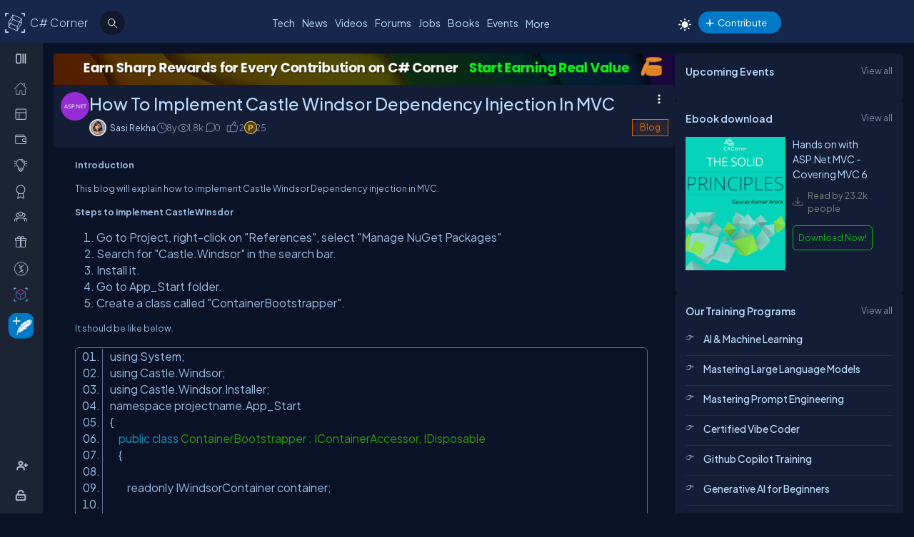

--- FILE ---
content_type: text/html; charset=utf-8
request_url: https://test.c-sharpcorner.com/blogs/how-to-implement-castle-windsor-dependency-injection-in-mvc
body_size: 76486
content:



<!DOCTYPE html>
<html xmlns="http://www.w3.org/1999/xhtml" lang="en">
<head><title>
	How To Implement Castle Windsor Dependency Injection In MVC
</title><link rel="icon" href="/images/layout/favicon-icon-dark.png" /><meta name="viewport" content="width=device-width, initial-scale=1" /><style type='text/css'>html[data-theme="light"],html[data-theme="light"] body{background:#f5f7fa !important;}:root{--mainConainerWidthLg:1180px;--mainConainerWidthL:980px;--mainConainerWidthMd:920px;--mainConainerWidthSM:768px;--mainConainerWidthXS:94%;--BodyContainerWidth:100%;--mainLeftNavWidth:160px;--AsideRightBarWidth:30%;--headingSize:1.2rem;--FontSize:.875rem;--FontSize16:1rem;--FontSize18:1.125rem;--headingBold:600;--bdrRadius:6px;--sitefont:"Plus Jakarta Sans",sans-serif;--collunmGap:20px;--outermargin:20px;--innerpadding:15px;}html[data-theme="dark"]{--bodyBg:#091227;--boxbg:#141d36;--boxlightbg:#2a3554;--AIinputBg:#a4bcd9;--headerBg:#17264b;--mainLeftNavBg:rgb(32 38 54 / 90%);--searchBg:#12192d;--lightTxtColor:#12192d;--fontColor:#9ab9dc;--navLinkColor:#b2bbd6;--headingColor:#bcdbfe;--texthightlight:#bcdbfe;--borderColor:#666;--dropdownBg:#101830;--dropdownHoverBg:#08112c;--iconColor:#7f8aab;--mainBlue:#0086dc;--mainGreen:#2de735;--mainRed:#f14035;--mainOrange:#f60;--mainGray:#dcdcdc;--textColor:#fff;--textBottom:#ffffffcc;--textColor2:#9daad2;--textlighter:#7f8aab;--bdrColor:#555f7d75;--popupOverlayBg:rgba(0,0,0,0.8);--popupBg:#1e293b;--textBtn:#bcdbfe;--textBtnHover:#30a4ff;--textHover:#30a4ff;--btnHover:#bcdbfe;--featuredFeedbg:linear-gradient(178deg,#2a3b70 0,#1a2a57 50%,#101d41 100%);--featuredFeedBdrColor:#0a3d62;--errorColor:#ff3b00;--editorBoxBdrColor:#5b6274;--comtBoxBg:#12192d;--leaderboardlistbg:#262D40;}html[data-theme="light"]{--bodyBg:#f5f7fa;--boxbg:#ffffff;--boxlightbg:#e3edff;--AIinputBg:#e8ecf5;--headerBg:#17264B;--mainLeftNavBg:#202636;--lightTxtColor:#fff;--searchBg:#12192D;--fontColor:#202636;--navLinkColor:#ffffff;--headingColor:#010101;--texthightlight:#666666;--borderColor:#6666662e;--bdrColor:#555f7d30;--dropdownBg:#ffffff;--dropdownHoverBg:#f8f8f8;--popupBg:#f8f8f8;--featuredFeedbg:linear-gradient(178deg,#fcfdff 0%,#ffffff 50%,#f1f4fd 100%);--iconColor:#6b7280;--mainBlue:#007BFF;--mainGreen:#22c55e;--mainRed:#ef4444;--mainOrange:#f97316;--mainGray:#d1d5db;--textColor:#fff;--textBottom:#6b7280;--textColor2:#4b5563;--textlighter:#9ca3af;--popupOverlayBg:rgba(0,0,0,0.5);--textBtn:#010101;--textBtnHover:#30a4ff;--textHover:#30a4ff;--btnHover:#93c5fd;--featuredFeedBdrColor:#dbeafe;--errorColor:#dc2626;--editorBoxBdrColor:#e5e7eb;--comtBoxBg:#f9fafb;--leaderboardlistbg:#f3f4f6;}.light-mode .main-navbar-list .navbar-item .nav-link{color:#dcdcdc;}.light-mode .logo a,.light-mode .logo a:hover,.light-mode .logo a:focus{color:#bcdbfe !important;}#ezoic-pub-ad-placeholder-101 .ezoic-ad{margin-top:0px !important}.left-navbar-wrap::-webkit-scrollbar,.scrollbar::-webkit-scrollbar{width:8px;}.left-navbar-wrap::-webkit-scrollbar-track,.scrollbar::-webkit-scrollbar-track{background:rgba(0,0,0,0.1);border-radius:0px;}.left-navbar-wrap::-webkit-scrollbar-thumb,.scrollbar::-webkit-scrollbar-thumb,.left-navbar-wrap::-webkit-scrollbar-thumb:active,.scrollbar::-webkit-scrollbar-thumb:active{background:rgb(127 138 171 / 0%);border-radius:5px;}.left-navbar-wrap::-webkit-scrollbar-thumb:hover,.scrollbar::-webkit-scrollbar-thumb:hover{background:#7F8AAB;border-radius:5px;}body::-webkit-scrollbar{width:8px;}button{cursor:pointer;}body::-webkit-scrollbar-track{background:rgba(0,0,0,0.1);border-radius:0px;}body::-webkit-scrollbar-thumb,body::-webkit-scrollbar-thumb:active{background:#7F8AAB;border-radius:5px;}body::-webkit-scrollbar-thumb:hover{background:#7F8AAB;border-radius:5px;}.right_content{margin-left:55px;}#dvComments .dropdown-item a{border-bottom:none;}#dvComments .notificationDate{padding:5px 10px;}ul#dvComments li{position:relative;}.scrollbar-with-visible-bar::-webkit-scrollbar{width:8px;}.scrollbar-with-visible-bar::-webkit-scrollbar-track{background:rgba(0,0,0,0.1);border-radius:0px;}.scrollbar-with-visible-bar::-webkit-scrollbar-thumb{background:rgba(127,138,171,0.7);border-radius:5px;}.scrollbar-with-visible-bar::-webkit-scrollbar-thumb:active{background:rgba(127,138,171,0.9);}.no-bg{background:none !important;}.no-bdr{border:0px !important;}.p-0{padding:0px !important;}.pt-10{padding-top:10px !important;}.pt-15{padding-top:15px !important;}.pt-20{padding-top:20px !important;}.pb-10{padding-bottom:10px !important;}.pb-15{padding-bottom:15px !important;}.pb-20{padding-bottom:20px !important;}.ml-auto{margin-left:auto !important;}.mr-auto{margin-right:auto !important;}.m-0{margin:0px !important;}.mt-10{margin-top:10px !important;}.mt-15{margin-top:15px !important;}.mt-20{margin-top:20px !important;}.mb-10{margin-bottom:10px !important;}.mb-15{margin-bottom:15px !important;}.mb-20{margin-bottom:20px !important;}.ml-10{margin-left:10px !important;}.ml-5{margin-left:5px !important;}.mr-5{margin-right:5px !important;}.mr-10{margin-right:10px !important;}.d-flex{display:flex !important;}.justify-between{justify-content:space-between !important;}.align-items,.align-items-center{align-items:center !important;}.flex-direction-row{flex-direction:row !important;}.flex-direction-column{flex-direction:column !important;}.d-block{display:block !important;}.d-none{display:none !important;}.d-inline-block{display:inline-block !important;}.gap-10{gap:10px !important;}.gap-15{gap:15px !important;}.gap-20{gap:20px !important;}*,ul{margin:0;padding:0}ul{list-style:none;}.main-header ul,.main-left-navbar ul{list-style:none;}.text-center{text-align:center;}.text-right,.text-end{text-align:end;}*,*:after,*:before{-webkit-box-sizing:border-box;-moz-box-sizing:border-box;box-sizing:border-box;font-family:var(--sitefont);}a{text-decoration:none;color:var(--textBtn);cursor:pointer;}a:hover:not([class*=btn]),a:focus:not(a.btn){color:var(--textHover);}.btn-text-color{color:var(--iconColor);}.text-btn{color:var(--textBtn);}.btn-text-color:hover,.btn-text-color:focus,.text-btn:hover,.text-btn:focus{color:var(--btnHover);}.text-highlight{color:var(--texthightlight);}.text-highlight:hover{color:var(--textHover);}.btn{background-color:#0086dc;color:#fff;padding:8px 20px;border:none;border-radius:40px;cursor:pointer;text-align:center;text-decoration:none;display:inline-block;transition:background-color 0.3s;}.primary-btn{background-color:#007bff;}.primary-btn:hover{background-color:#0056b3;}.warning-btn{background-color:#ff6600;}.warning-btn:hover{background-color:#d5660a;}.secondary-btn{background-color:#6c757d;}.reset-btn{background:#8693b8;border:solid var(--bdrColor) 1px;}.reset-btn:hover,.reset-btn:focus{background:#6e7896;}.secondary-btn:hover{background-color:#495057;}.success-btn{background-color:#28a745;}.success-btn:hover{background-color:#218838;}.danger-btn{background-color:#dc3545;}.danger-btn:hover{background-color:#c82333;}.btn[disabled="disabled"]{opacity:0.6;cursor:not-allowed;}html,body{height:100%;}body{font-size:var(--FontSize);font-family:var(--sitefont);font-weight:400;line-height:1.5;font-kerning:normal;text-rendering:optimizeSpeed;background-color:#091227;color:var(--fontColor);}img{max-width:100%;}.img-circle{border-radius:50%;}.user-photo-48{min-width:48px;min-height:48px;max-width:48px;max-height:48px;border-radius:50%;}.user-photo-40{min-width:40px;max-height:40px;max-width:40px;max-height:40px;border-radius:50%;}.user-photo-30{min-width:30px;min-height:30px;max-width:30px;max-height:30px;border-radius:50%;}.inner-row{display:flex;flex-direction:row;align-items:start;}.inner-row::after{content:"";clear:both;display:table}[class*=col-]{position:relative;min-height:1px}.row{display:flex;flex-direction:row;gap:15px;}.col-1{flex-basis:8.33%}.col-2{flex-basis:16.66%}.col-3{flex-basis:25%}.col-4{flex-basis:33.33%}.col-5{flex-basis:41.66%}.col-6{flex-basis:50%}.col-7{flex-basis:58.33%}.col-8{flex-basis:66.66%}.col-9{flex-basis:75%}.col-10{flex-basis:83.33%}.col-11{flex-basis:91.66%}.col-12{flex-basis:100%}.clearfix{clear:both}@media (max-width:1023px){htmt,body{min-width:375px;}[class*=col-]{flex-basis:100%;}}.form-row{display:flex;flex-direction:row;align-items:self-start;gap:15px;}.form-group{width:100%;display:flex;flex-direction:column;}button{padding:5px 15px;border:0px;outline:0px;color:#fff;}button:focus,.input-control:focus{outline:none;}.input-control:autofill,.input-control:-webkit-autofill{-webkit-box-shadow:0 0 0 30px var(--inputBg) inset;color:white !important;}.input-control{width:100%;min-height:40px;border:1px solid #636F92;color:var(--fontColor);border-radius:var(--bdrRadius);padding:5px 15px;background-color:var(--inputBg);}input[type='radio']{-moz-appearance:none;appearance:none;display:inline-block;width:10px;height:10px;background-clip:content-box;border:1px solid var(--textlighter);background-color:transparent;border-radius:50%;margin-right:5px;}input[type='radio']:checked{background-color:#0086dc !important;}.custom-checkbox{display:flex;flex-flow:row;gap:10px;}input[type='checkbox']{display:inline-block;width:16px;height:16px;background-clip:content-box;border:1px solid var(--textlighter);background-color:transparent;margin-top:2px;accent-color:#0075ff;}input[type='checkbox']:not(:checked){-moz-appearance:none;appearance:none;}.toggle-icon{margin-bottom:15px}.toggle-icon input[type=checkbox]{height:0;width:0;visibility:hidden}.toggle-icon label{cursor:pointer;width:52px;height:24px;border:1px solid #999;border-radius:100px;position:relative;color:transparent;zoom:0.8;display:inline-block;margin-right:10px;top:5px}.toggle-icon label:after{content:'';position:absolute;top:2px;left:4px;width:18px;height:18px;background:#999;border-radius:90px;transition:.3s}.toggle-icon input:checked + label{border:1px solid #0cd455;background:#0cd455;}.toggle-icon input:checked + label:after{left:calc(100% - 4px);transform:translateX(-100%);z-index:5;background:#fff}.toggle-icon label:active:after{width:48px}.error{color:var(--errorColor);}.dropdown{position:relative;display:inline-block;border:1px solid #343E57;border-radius:4px;padding:3px;margin-left:auto;}.view-all{position:relative;display:inline-block;border:1px solid #343E57;border-radius:4px;padding:3px;margin-left:auto;}.dropdown .dropdown-list{list-style:none;margin:0;padding:0;display:none;position:absolute;top:30px;right:0px;z-index:99;background-color:var(--dropdownBg);min-width:120px;border:1px solid var(--bdrColor);border-radius:var(--bdrRadius);overflow:hidden;max-width:380px;overflow-wrap:anywhere;}.dropdown::before{content:'';display:none;width:0px;height:0px;border-left:10px solid transparent;border-right:10px solid transparent;border-bottom:10px solid var(--bdrColor);position:absolute;top:25px;right:10px;}.dropdown:hover::before{display:block;}.dropdown .dropdown-item a{padding:5px 10px;border-bottom:1px solid var(--bdrColor);display:block;}.dropdown li:last-child{border-bottom:none;}.dropdown .dropdown-item a{text-decoration:none;}.dropdown:hover .dropdown-list{display:block;}.dropdown .dropdown-list>li:hover{background-color:var(--dropdownHoverBg);}.btn-filter{padding:2px 6px;color:var(--fontColor) !important;cursor:pointer;position:relative;top:-2px;}.animated-sitelogo{display:inline-block;font-size:1.6rem;width:fit-content;height:40px;position:relative;top:10px;left:40px;white-space:nowrap;font-weight:300;line-height:40px;}.logo a:hover{color:#bcdbfe !important}.top-header-right-controls{display:flex;flex-direction:row;align-items:center;gap:5px;min-width:320px;justify-content:end;}.btn-theme-changer{display:inline-block;position:relative;top:5px;}.more-links .btn-more-items{color:var(--textBtn);background:transparent;margin-top:-3px;}.main-navbar-list .navbar-item .nav-link{font-size:14px;min-height:24px;color:#bcdbfe;}.logo a,.logo a:hover,.logo a:focus{color:#bcdbfe !important;}.auth-ctr-wrap{display:flex;gap:12px;position:relative;top:6px;}.top-mobile-menu{display:none;position:absolute;top:20px;right:20px;cursor:pointer;border-radius:20px;}.top-mobile-menu:focus{background-color:#101830;}.more-dots-icon{background-position-y:-114px !important;background-position-x:-27px !important;margin-right:0px;margin-top:3px;}.customDropDown{margin-right:10px;}.customDropDown select{background:var(--boxbg);border:1px solid var(--bdrColor);color:var(--fontColor);padding:7px 10px;font-size:var(--FontSize);border-radius:var(--bdrRadius);min-width:120px;}#txtFiltereSearchBox::placeholder{color:var(--fontColor);}#txtFiltereSearchBox:focus,.customDropDown select:focus{border-color:#BCDBFE;}.loadmore-link{cursor:pointer;max-width:120px;margin:20px auto;text-align:center;display:block;padding:5px 20px;border:1px solid var(--texthightlight);border-radius:20px;color:var(--texthightlight);}.loadmore-link:hover{color:var(--bodyBg);background:var(--texthightlight)}.online{position:relative;}.online .user-active-dots{content:'';display:block;width:8px;height:8px;background-color:#2DE735;position:absolute;right:2px;bottom:2px;border-radius:50%;outline:2px solid #fff;}.btn-article-tag,.btn-blog-tag,.btn-news-tag,.btn-forums-tag,.btn-video-tag,.btn-status-tag{border-radius:30px;padding:2px 10px;font-size:12px !important;outline:1px solid !important;margin-left:auto;}.btn-article-tag:hover,.btn-blog-tag:hover,.btn-news-tag:hover,.btn-forums-tag:hover,.btn-video-tag:hover{outline-offset:1px;}.top-header-right-controls .notifications.dropdown>a>svg{width:18px !important;height:18px !important;}.top-header-right-controls .notifications.dropdown>a>svg.bi.bi-chat-left-dots{top:1.2px;max-height:16px;position:relative;}.top-header-right-controls .icon-notification{background-position-y:-20px;background-size:42px;width:18px;height:18px;}.btn-article-tag{color:var(--mainBlue);outline-color:#0086DC;background-color:rgb(0,134,220,10%);}.btn-video-tag{color:#FF4646;outline-color:#FF4646;background-color:rgb(0,134,220,10%);}.feed-video-container,.learn-video-container{position:relative;}.post-data-card-wrap .statustext.no-media{display:-webkit-box !important;position:absolute;top:0px;-webkit-line-clamp:2;-webkit-box-orient:vertical;overflow:hidden;text-overflow:ellipsis;z-index:0;}.feed-video-container:after{content:'';position:absolute;top:0;left:0;right:-6px;bottom:0;margin:auto;z-index:1;background:url(../../../../Images/icon-play.png) 0 2px no-repeat;width:40px;height:40px;opacity:.5;transform:scale(1.6);}.feed-video-container:hover::after{background-position:0 -41px;opacity:.9;}.btn-blog-tag{color:#E36C0B;outline-color:#E36C0B;background-color:rgb(227,108,11,10%);}.btn-news-tag{color:#ff7806;outline-color:#ff7806;background-color:rgb(255 252 70 / 10%);}.btn-status-tag{color:var(--mainBlue);outline-color:#FF4646;background-color:rgb(68 93 251 / 10%);}.btn-forums-tag{color:#BCDBFE;outline-color:#BCDBFE;background-color:rgb(188,219,254,10%);}.table-responsive{width:100%;overflow:auto;}.table{width:100%;border-collapse:collapse;border-color:#303645;min-width:480px}.table th,.table th a{padding:12px 10px;font-weight:500;text-align:left;}html[data-theme="dark"] .table th{background-color:#273c75;}.table td{padding:6px 8px;border:1px solid #303645 !important;color:var(--textBottom);background:var(--boxbg);}.table tr:nth-child(odd) td{background:#272d3f;}.table-odd-no-bg tr:nth-child(odd) td{background:transparent !important;}.table-no-bdr>tr>td,.table-no-bdr>tbody>tr>td{border:0px !important;}ul.breadcrumb{padding:10px 16px;list-style:none;}ul.breadcrumb li{display:inline;}ul.breadcrumb li + li:before{padding:8px 5px;color:#999;content:"/\00a0";}ul.breadcrumb li a{text-decoration:none;opacity:0.5;}ul.breadcrumb li:hover a{opacity:1;}.haveMOD,.haveMVP,.have_both_MVP_MOD{position:relative;display:inline-block;}.haveMOD::after,.haveMVP::after,.have_both_MVP_MOD:after{content:"MVP";padding:2px 5px;background:#f60;color:#fff;position:absolute;font-size:10px;border-radius:10px;font-weight:600;bottom:-10px;transform:translate(-50%,0%);left:50%;display:block;line-height:16px;}.haveMOD::after{content:"MOD";background:#0086dc}.have_both_MVP_MOD:after{content:"MVP MOD";background:linear-gradient(90deg,#f60 48%,#0086dc 48%);min-width:60px;display:grid;text-align:center;}ul.user-controls-list li .mbr-rpv-warp{display:flex;justify-content:space-around;width:fit-content;align-items:center;line-height:16px;margin-bottom:15px;gap:18px;}.mbr-rpv-warp{display:flex;justify-content:space-around;width:fit-content;align-items:center;line-height:16px;margin-bottom:15px;gap:18px;margin-left:10px;}.mbr-rpv-warp .mbr-point,.mbr-rpv-warp .mbr-views,.mbr-rpv-warp .mbr-rank{position:relative;color:#7f8aab !important;font-size:12px !important;display:inline-block;}.mbr-rpv-warp .mbr-point::before,.mbr-rpv-warp .mbr-views::before,.mbr-rpv-warp .mbr-rank::before{content:'';display:block;width:6px;height:6px;border-radius:20px;position:absolute;top:5px;left:-10px}.mbr-avatar{opacity:0.6;}.mbr-rpv-warp .mbr-point::before{background:rgb(148,255,191);}.mbr-rpv-warp .mbr-views::before{background:rgb(73,222,255);}.mbr-rpv-warp .mbr-rank::before{background:rgb(248,187,15);}.body-container:not(.full-container){flex-basis:calc(var(--BodyContainerWidth) - var(--AsideRightBarWidth));gap:20px;display:flex;flex-direction:column;max-width:calc(100% - var(--AsideRightBarWidth));width:calc(100% - var(--AsideRightBarWidth));}.body-container{min-height:96vh;}.full-container{flex-basis:100%;gap:20px;display:flex;flex-direction:column;}.wrap-heading{display:flex;flex-direction:row;justify-content:space-between;}.heading{color:var(--headingColor);font-size:var(--FontSize16);font-family:var(--sitefont);margin-bottom:15px;font-weight:600;}.popup-heading{color:var(--headingColor);}.btn-view-all{font-size:var(--FontSize);color:var(--textlighter);cursor:pointer;}.btn-view-all:hover{color:var(--texthightlight);}.main-container{display:flex;flex-direction:row;gap:var(--collunmGap);height:100%;top:60px;position:relative;}.right-container{width:calc(100% - 60px) !important;margin-left:60px !important;padding:var(--innerpadding);color:var(--fontColor);display:flex;gap:10px;}.liveshow-wrap{padding-top:10px;overflow-y:auto;width:100%;max-width:1038px;}.liveshow-listing{display:flex;flex-direction:row;gap:var(--collunmGap);position:relative;}.liveshow-list-items{display:flex;flex-direction:column;gap:5px;text-align:center;max-width:100px;position:relative;}.show-img-container{width:60px;height:60px;margin-left:20px;text-align:center;}.show-img{border-radius:50%;width:54px;height:54px;outline:2px solid #778099;outline-offset:6px;}.show-name{font-size:12px;text-wrap:nowrap;text-overflow:ellipsis;overflow:hidden;height:20px;margin-top:5px;margin-left:20px;}.live::after{content:'LIVE';display:inline-block;padding:2px 8px;color:#fff;font-size:8px;position:relative;bottom:12px;left:0px;font-weight:bold;background-color:#DF2300;border-radius:20px;}.live .show-img{outline-color:#DF2300;}.aside-right{flex-basis:var(--AsideRightBarWidth);display:flex;flex-direction:column;gap:10px;min-width:380px;}.wrap,.wrap:empty{background-color:var(--boxbg);border-radius:var(--bdrRadius);padding:var(--innerpadding);}.inner-layout{display:flex;flex-direction:column;gap:10px;}.icon-sprite-02{display:inline-block;width:16px;height:18px;background:url(/Images/Layout/icon-sprite-02.svg) no-repeat;background-position-x:left;position:relative;}.icon-reply-answer{background-position-y:-20px;background-position-x:-30px;width:24px;height:24px;}.post-right-ctrls{position:absolute;top:-2px;right:0px;}.icon-featured{border:solid #ffa200 1.5px;padding:6px 3px 4px;border-radius:5px;}.no-change{width:20px;height:1px;background:var(--mainGreen);margin-top:8px;}.icon-location{background-position-y:-52px;}.icon-up{width:16px;height:16px;background-position:0px 5px;}.icon-down{width:16px;height:16px;background-position:-26px 5px;}.icon-filter{width:20px;height:20px;background-image:url('data:image/svg+xml;utf8,<svg xmlns="http://www.w3.org/2000/svg" width="16" height="16" fill="%23BCDBFE" class="bi bi-filter" viewBox="0 0 16 16"><path d="M6 10.5a.5.5 0 0 1 .5-.5h3a.5.5 0 0 1 0 1h-3a.5.5 0 0 1-.5-.5m-2-3a.5.5 0 0 1 .5-.5h7a.5.5 0 0 1 0 1h-7a.5.5 0 0 1-.5-.5m-2-3a.5.5 0 0 1 .5-.5h11a.5.5 0 0 1 0 1h-11a.5.5 0 0 1-.5-.5"/></svg>');background-repeat:no-repeat;background-size:contain;background-position-y:5px;}.dropdown .icon-filter{background-position-y:5px !important;}.icon-time{background-position-y:-70px;background-position-x:-34px;}.icon-views{background-position-y:-72px;background-position-x:-1px;}.icon-comnts{background-position-y:-48px;background-position-x:-31px;}.icon-share{background-position-y:-122px;background-position-x:0px;}.icon-token{background-position-y:-50px;background-position-x:-62px;*/ width:20px;}.post-list-main{display:flex;flex-direction:column;gap:10px;}.post-data-listing-wrap{display:flex;flex-direction:row;gap:10px;width:100%;position:relative;background:var(--boxbg);padding:10px;border-radius:var(--bdrRadius);overflow:hidden;}.post-data-listing{display:flex;flex-direction:column;gap:10px;position:relative;width:100%;}.post-list-main .user-details,.post-list-main .list-items{width:100%;}.total-reply-wrap{background:var(--boxlightbg);color:var(--texthightlight);text-align:center;padding:5px;min-width:78px;margin-top:-10px;margin-left:-10px;margin-bottom:-10px;margin-right:15px;display:flex;flex-direction:column;align-items:center;justify-content:center}.reply-count{font-size:24px;margin-bottom:5px;}.total-reply-wrap span{opacity:0.6;}.catagory-img-wrap{margin-right:15px;}.catagory-img-wrap,.catagory-img{min-width:48px;min-height:48px;width:48px;height:48px;border-radius:50%;}.catagory-img:empty{background:#12192D;}.post-title{color:var(--texthightlight);font-size:14px;font-weight:500;margin-bottom:0px;margin-right:40px;}a .post-title:hover{color:var(--textHover);}.post-data-listing .video-thumbnail{width:fit-content;max-height:620px;}.tech-tags-list{display:flex;gap:10px;flex-wrap:wrap;}.tags-link{background:rgba(245,246,250,0.10);padding:5px 10px;text-transform:capitalize;color:var(--fontColor);border-radius:30px;border:1px solid var(--bdrColor);}.tags-link:hover,.tags-link:focus{background:#bcdbfe;color:var(--bodyBg) !important;}.sm-user-details{display:flex;flex-direction:row;gap:10px;align-items:center;}.post-list-main .sm-user-details{min-width:25%;}.post-data-listing-wrap .author-listing-wrap{min-width:25%;}.sm-img-circle{width:24px;height:24px;min-width:24px;min-height:24px;border-radius:30px;border:2px solid #E1E1E1;}.list-foot-action-ctrl .user-name{font-weight:normal;min-width:80px;}.list-foot-action-ctrl{display:flex;flex-flow:row wrap;gap:40px;align-items:center;}.action-item{display:flex;align-items:center;gap:5px;}.post-list-main .action-item:not([class*="-tag"]){min-width:7%;}.post-time,.post-views,.post-comments,.tokens,span.user-action-count{color:var(--iconColor);}.slider-container{max-width:420px;position:relative;min-height:200px;overflow:hidden;}.slider{height:100%;border-radius:20px;overflow:hidden;position:relative;}.slides{display:flex;overflow-x:scroll;position:relative;scroll-behavior:smooth;scroll-snap-type:x mandatory;overflow:hidden;}.slide{display:flex;justify-content:center;align-items:center;flex-shrink:0;width:100%;height:auto;margin-right:0px;box-sizing:border-box;transform-origin:center center;scroll-snap-align:center;}.slider__nav{text-align:center;margin:auto;}.slider__navlink{display:inline-block;height:8px;width:8px;border-radius:50%;background-color:var(--bdrColor);margin:0 5px 0 5px;}.slider__navlink:hover,.slider__navlink.active{background-color:var(--mainOrange);}.member-card-md{width:100%;color:var(--fontColor);margin:0px auto 10px;padding-left:5px;}.member-info-wrap{display:flex;flex-direction:row;align-items:center;gap:20px;min-height:100px;margin-top:-4px;}.member-photo{width:80px;height:80px;border-radius:50%;outline:3px solid #fff;position:relative;}.member-photo .img-circle{width:80px;height:80px;max-width:80px;max-height:80px;}.member-info{display:flex;flex-direction:column;gap:5px;}.member-name{font-weight:500;text-transform:capitalize;line-height:25px;}.member-skills{color:var(--fontColor);text-transform:capitalize;display:-webkit-box;-webkit-box-orient:vertical;-webkit-line-clamp:2;overflow:hidden;text-overflow:ellipsis;word-break:break-word;}.state-name{text-transform:capitalize;}.member-location{color:var(--iconColor);display:flex;flex-direction:row;align-items:center;gap:5px;text-transform:capitalize;}.member-card-md-icons{display:flex;gap:15px;width:100%;margin-top:10px;justify-content:space-around;text-align:center;}.rank-widget-md-icon{display:inline-block;width:40px;height:40px;background:url(/Images/Layout/rank-widget-md.svg) no-repeat;background-position-y:0px;}.md-icon-rank{background-position-x:-4px;}.md-icon-read{background-position-x:-52px;}.md-icon-rept{background-position:-102px 2px;}.md-icon-avatar{background-position-x:-145px;}.mbr-read-md,.mbr-views-md,.mbr-rank-md,.mbr-rept-md{position:relative;display:flex;flex-direction:column;text-align:center;}.md-icon-avatar:after{content:'Avatar';display:block;color:#a6a8b4;position:relative;top:45px;left:2px;font-style:normal !important;}.member-card-md-icons span{display:inline-block;font-weight:500;text-align:center;margin-top:5px;}.mbr-rank-md{color:#F8BB0F;}.mbr-read-md{color:#49DEFF;}.mbr-rept-md{color:#94FFBF;}.mbr-read-md,.mbr-rept-md,.mbr-rank-md,medal,.mbr-avatar:after{font-size:0.8rem;}.listing{display:flex;flex-direction:row;width:100%;justify-content:space-between;align-items:center;}.list-items{display:flex;flex-direction:row;justify-content:space-between;gap:15px;}.listing:not(:last-child) .list-items{margin-bottom:15px;}.list-img{width:48px;height:48px;}.list-img .img-circle{border:2px solid var(--borderColor);}.user-name{font-weight:500;text-transform:capitalize;}.user-location{display:flex;flex-direction:row;align-items:center;gap:5px;margin-top:10px;}.user-states{display:flex;align-items:center;}.rank-points-up,.rank-points-down{margin-left:20px;min-width:30px;text-align:end;}.rank-points-up{color:var(--mainGreen);}.rank-points-down{color:var(--mainRed);}.latest-video-listing>li{display:flex;flex-direction:row;gap:20px;align-items:start;}.latest-video-listing>li:not(:first-child){padding-top:10px;}.video-rightside{display:flex;flex-direction:column;gap:2px;flex-grow:1;}.video-container,.video-container img{max-width:132px;height:auto;position:relative;}.video-title{color:var(--fontColor);font-weight:500;font-size:var(--FontSize14);}.video-post-by{color:var(--textBtn);}.video-post-by:hover,.video-title:hover{color:var(--textBtnHover);}.video-container::after{content:'';position:absolute;top:0;left:0;right:-6px;bottom:0;margin:auto;z-index:2;background:url(../../../../Images/icon-play.png) 0 2px no-repeat;width:40px;height:40px;opacity:.5;transform:scale(.6);}.video-container:hover::after{background-position:0 -41px;opacity:.9;}.leaderboard-list{counter-reset:Leaderboard-counter;}.leaderboard-list .listing{background-color:var(--leaderboardlistbg);padding:5px 10px;border-radius:6px;margin-bottom:10px;overflow:hidden;}.leaderboard-list .listing:last-child{margin-bottom:0px;}.leaderboard-list .listing:hover{background-color:#454D63;}.leaderboard-list .list-items{align-items:center;margin-bottom:0px !important;position:relative;padding-left:50px;}.leaderboard-list .list-items:before{counter-increment:Leaderboard-counter;content:counter(Leaderboard-counter);display:block;color:transparent;font-style:normal !important;font-weight:600;-webkit-text-stroke:1px #bcdbfead;font-size:28px;background-color:#373F54;position:absolute;min-height:60px;width:40px;left:-10px;top:-5px;bottom:-10px;text-align:center;padding-top:5px;}.list-img .img-circle{height:44px;width:44px;}.trending-up-section ul.trending-up-list li{margin-bottom:15px;position:relative;padding-left:30px}.trending-up-section ul.trending-up-list li a{color:var(--texthightlight);}.trending-up-section ul.trending-up-list li a:hover{color:var(--textHover);}.trending-up-section ul.trending-up-list li:last-child{margin-bottom:7px}.trending-up-section ul.trending-up-list li:before{content:'';display:inline-block;background:url(../../../../Images/Layout/icon-fire.png) center no-repeat;background-position-y:-5px;width:16px;height:24px;position:absolute;left:0}.trending-up-section ul.trending-up-list li:nth-child(n+4):before{background-position-y:-41px}.trending-up-section ul.trending-up-list li:nth-child(n+7):before{background-position-y:-81px}.cke_top{background:var(--mainLeftNavBg) !important;border-bottom:0 !important;}.cke_button_icon{filter:invert(1) brightness(2) !important;}.cke_bottom{background:var(--mainLeftNavBg) !important;border-top:0 !important;}a.cke_path_item,span.cke_path_empty{color:#ffffff !important;}a.cke_button_off:hover,a.cke_button_off:focus,a.cke_button_off:active{background:unset !important;}a.cke_path_item:hover,a.cke_path_item:focus,a.cke_path_item:active{background-color:unset !important;}.cke_chrome{border-color:var(--editorBoxBdrColor) !important;}#PostQuestionPopup .cke_chrome{border:0 !important;}a.cke_button_on{background:unset !important;}.w-100{width:100% !important;}.active-filter::after{content:"";display:block;width:100%;height:3px;background-color:var(--fontColor);border-radius:2px;position:relative;bottom:-4px;border-top-left-radius:5px;border-top-right-radius:5px;}#PagingRow{text-align:center;}.pagination{display:flex;flex-direction:row;flex-wrap:wrap;justify-content:center;margin-top:15px;margin-bottom:15px;}.pagination li>a{color:var(--fontColor);padding:8px 16px;border:1px solid var(--bdrColor);font-size:14px;}.pagination a.active{color:var(--fontColor);background-color:#0086dc;}.pagination a:hover:not(.active){background-color:#0086dc;}.marginTop{text-align:center;}.verified-icon{height:19px;margin-bottom:-3px;margin-left:5px;}.author-rpv-wrapper{display:flex;justify-content:start;margin-top:10px;}.spanrank{border:1px solid #f8bb0f;border-radius:100%;height:5px;width:5px;background:#f8bb0f;}.spantotalviews{border:1px solid rgb(73,222,255);border-radius:100%;height:5px;width:5px;background:rgb(73,222,255);}.spantotalread{border:1px solid rgb(73,222,255);border-radius:100%;height:5px;width:5px;background:rgb(73,222,255);}.spanreputation{border:1px solid #9FFFBF;border-radius:100%;height:5px;width:5px;background:#9FFFBF;}.spanmvp{border:1px solid #B476F9;border-radius:100%;height:5px;width:5px;background:#B476F9;}.spanmicrosoftmvp{border:1px solid #443456;border-radius:100%;height:5px;width:5px;background:#443456;margin-top:8px;}.verified-icon{margin-left:5px;outline-color:#0086DC;border-radius:30px;padding:0px 5px;font-size:12px !important;outline:1px solid #FBB03B;background-color:#FBD560;color:var(--bodyBg);font-weight:600;cursor:pointer;}.verified-icon:hover{color:var(--bodyBg) !important;outline:1px solid #FBB03B !important;}.video-thumbnail{border-radius:var(--bdrRadius);position:relative;}.active-header-menu{border-bottom:2px solid var(--bdrColor);}i.top-author-icon svg{max-width:30px;max-height:30px;margin-bottom:6px}.top-author span{color:#ff6600;}.auth-ctr-wrap ul li{padding:10px;border-bottom:1px solid var(--bdrColor);}.slider-container{position:relative;overflow:hidden;width:100%;max-width:1000px;}#ulVideoList_top10{display:flex;transition:transform 0.3s ease;padding:0;margin:0;list-style:none;flex-direction:row;flex-wrap:nowrap;}#ulVideoList_top10 li{flex:0 0 auto;margin:0;}.slider-button{position:absolute;top:50%;background-color:#fff;border:1px solid #ddd;border-radius:50%;cursor:pointer;z-index:1;font-size:18px;padding:10px;}.slider-button.left{left:0;}.slider-button.right{right:0;}.popup-window::before,.popup-wd-mid::before{content:"";position:absolute;top:0;left:0;height:4px;width:100%;background:linear-gradient(to right,#ec4899,#8b5cf6);border-top-left-radius:12px;border-top-right-radius:12px;}@media (min-width:1281px){.left-inner-header{max-width:300px !important;}.openClose .logo,.logo{max-width:110px;}.left-inner-header{position:relative;min-height:38px;}div.global-searchbox{min-width:30px;position:absolute;left:154px;top:7px;z-index:2;}.main-header .input-global-serach{max-width:15px !important;padding-left:15px;background-position:0px 4px;transition:all ease 0.3s;}.input-global-serach:focus{padding-left:20px;max-width:100% !important;min-width:220px;transition:all ease 0.3s;}.main-navbar-list{justify-content:center;padding-left:30px;}}@media (min-width:1023px) and (max-width:1280px){.post-right-ctrls{top:2px;}.btn-filter-ctrl{top:-4px !important;}}@media (min-width:1023px){.top-main-navbar{position:relative;top:4px;}}@media (max-width:991.98px){.openClose .body-container,.body-container{width:100% !important;}.user-controls-list li{position:relative;}.user-controls-card>ul{align-items:start !important;}.auth-ctr-wrap,.btn-theme-changer{top:3px;}.right-inner-header{padding-left:90px !important;}}@media (min-width:1023px) and (max-width:1280px){header.main-header{padding-top:15px;}div.global-searchbox{min-width:30px;position:absolute;left:140px;top:15px;}.main-navbar-list{justify-content:center;padding-left:30px;}.body-container:not(.full-container){flex-basis:calc(var(--BodyContainerWidth) - 310px);max-width:calc(100% - 320px);}.aside-right{flex-basis:320px;min-width:320px;}}.icon-token{width:20px;}.csharp-bot{height:calc(100% - 140px);position:fixed;bottom:60px;right:20px;max-height:500px;min-width:333px;}.user-name-profile{font-weight:600;text-transform:capitalize;font-size:16px;}.login-ctrl .nav-svg-icon svg path{stroke-width:0.5;}.filter-wrap{align-items:center;}input.NewInputText{color:var(--fontColor);}ul#OurTrainingPrograms li{padding-left:25px;}ul#OurTrainingPrograms li::before{content:"\01F449 ";position:absolute;left:0;}.suggestions-question::before{content:"\01F449 ";position:absolute;left:0;}.suggestions-list{position:relative;}.suggestions-question{padding-left:25px;}.main-header{background-color:var(--headerBg);padding:10px;height:60px;width:100%;position:fixed;top:0px;z-index:999;}.inner-header{display:flex;flex-direction:row;align-items:center;justify-content:start;gap:16px;width:100%;}.main-navbar-list{display:flex;flex-direction:row;gap:10px;}.main-navbar-list .navbar-item .nav-link{padding:5px;font-weight:400;}.main-navbar-list .navbar-item .dropdown,.top-header-right-controls .dropdown{padding:inherit;border:0px;}.left-inner-header,.right-inner-header{display:flex;flex-direction:row;align-items:center;justify-content:start;gap:16px;}.left-inner-header{max-width:410px;}.right-inner-header{width:100%;}.logo{width:var(--mainLeftNavWidth);padding:5px;padding-left:8px;}.app-logo{width:100%;max-width:100px;}.global-searchbox{background:var(--searchBg);color:#EFF1F5;padding:2px 10px;border-radius:30px;min-width:270px;position:relative;top:2px;z-index:2;}.input-global-serach{background-color:transparent;background:url(/Images/Layout/nav-icon-sprite.svg) no-repeat;background-position:4px 4px;height:30px;outline:none;border:none;color:#fff;padding-left:30px;width:100%;}.input-global-serach::placeholder,.input-global-serach::-moz-placeholder{color:#FFFFFF80;}.search-button{height:30px;width:30px;position:absolute;left:0;opacity:0;cursor:pointer;border-radius:20px;}.more-links:hover .dropdown-list{top:25px;}.more-links:hover .dropdown:hover:before{top:20px;}.top-main-navbar{width:100%;}.btn-add-post{background:#0079C7;color:#fff;padding:7px 20px 7px 10px;border-radius:50px;position:relative;top:1px;}.theme-changer{width:28px;height:28px;}.get-noti-dot{background:var(--mainRed);position:absolute;top:-1px;right:6px;width:8px;height:8px;display:block;border-radius:10px;z-index:1;}.notifications-button{color:#b2bbd6;border:none;cursor:pointer;}.notifications .dropdown-list ul{min-width:420px !important;max-height:400px;overflow:auto;}div.notification-container{min-width:420px !important;}.view-all-notification{background-color:var(--mainBlue);display:flex;justify-content:center;padding:10px;width:100%;color:var(--textColor);}.view-all-notification:hover{background-color:#0056b3;}.icon-admin-notification{position:relative;display:inline-block;width:20px;height:20px;float:left;top:7px;left:10px;margin-right:19px;}.icon-articles{background-image:url('data:image/svg+xml;utf8,<svg xmlns="http://www.w3.org/2000/svg" width="16" height="16" fill="%237f8aab" viewBox="0 0 16 16"><path d="M14.5 3a.5.5 0 0 1 .5.5v9a.5.5 0 0 1-.5.5h-13a.5.5 0 0 1-.5-.5v-9a.5.5 0 0 1 .5-.5zm-13-1A1.5 1.5 0 0 0 0 3.5v9A1.5 1.5 0 0 0 1.5 14h13a1.5 1.5 0 0 0 1.5-1.5v-9A1.5 1.5 0 0 0 14.5 2z"/><path d="M3 5.5a.5.5 0 0 1 .5-.5h9a.5.5 0 0 1 0 1h-9a.5.5 0 0 1-.5-.5M3 8a.5.5 0 0 1 .5-.5h9a.5.5 0 0 1 0 1h-9A.5.5 0 0 1 3 8m0 2.5a.5.5 0 0 1 .5-.5h6a.5.5 0 0 1 0 1h-6a.5.5 0 0 1-.5-.5"/></svg>');background-size:cover;}.icon-articles-content{background-image:url('data:image/svg+xml;utf8,<svg xmlns="http://www.w3.org/2000/svg" width="16" height="16" fill="%237f8aab" viewBox="0 0 16 16"><path d="M14 4.5V14a2 2 0 0 1-2 2H4a2 2 0 0 1-2-2V2a2 2 0 0 1 2-2h5.5zm-3 0A1.5 1.5 0 0 1 9.5 3V1H4a1 1 0 0 0-1 1v12a1 1 0 0 0 1 1h8a1 1 0 0 0 1-1V4.5z"/></svg>');background-size:cover;}.icon-news-content{background-image:url('data:image/svg+xml;utf8,<svg xmlns="http://www.w3.org/2000/svg" width="16" height="16" fill="%237f8aab" viewBox="0 0 16 16"><path fill-rule="evenodd" d="M2 2a2 2 0 0 0-2 2v8a2 2 0 0 0 2 2h12a2 2 0 0 0 2-2V4a2 2 0 0 0-2-2zM1 4a1 1 0 0 1 1-1h12a1 1 0 0 1 1 1v8a1 1 0 0 1-1 1H2a1 1 0 0 1-1-1zm7.5.5a.5.5 0 0 0-1 0v7a.5.5 0 0 0 1 0zM2 5.5a.5.5 0 0 1 .5-.5H6a.5.5 0 0 1 0 1H2.5a.5.5 0 0 1-.5-.5m0 2a.5.5 0 0 1 .5-.5H6a.5.5 0 0 1 0 1H2.5a.5.5 0 0 1-.5-.5m0 2a.5.5 0 0 1 .5-.5H6a.5.5 0 0 1 0 1H2.5a.5.5 0 0 1-.5-.5M10.5 5a.5.5 0 0 0-.5.5v3a.5.5 0 0 0 .5.5h3a.5.5 0 0 0 .5-.5v-3a.5.5 0 0 0-.5-.5zM13 8h-2V6h2z"/></svg>');background-size:cover;}.icon-download-content{background-image:url('data:image/svg+xml;utf8,<svg xmlns="http://www.w3.org/2000/svg" width="16" height="16" fill="%237f8aab" viewBox="0 0 16 16"><path d="M8.5 6.5a.5.5 0 0 0-1 0v3.793L6.354 9.146a.5.5 0 1 0-.708.708l2 2a.5.5 0 0 0 .708 0l2-2a.5.5 0 0 0-.708-.708L8.5 10.293z"/><path d="M14 14V4.5L9.5 0H4a2 2 0 0 0-2 2v12a2 2 0 0 0 2 2h8a2 2 0 0 0 2-2M9.5 3A1.5 1.5 0 0 0 11 4.5h2V14a1 1 0 0 1-1 1H4a1 1 0 0 1-1-1V2a1 1 0 0 1 1-1h5.5z"/></svg>');background-size:cover;}.icon-resource-content{background-image:url('data:image/svg+xml;utf8,<svg xmlns="http://www.w3.org/2000/svg" width="16" height="16" fill="%237f8aab" viewBox="0 0 16 16"><path d="M12.5 9a3.5 3.5 0 1 1 0 7 3.5 3.5 0 0 1 0-7m.354 5.854 1.5-1.5a.5.5 0 0 0-.708-.708l-.646.647V10.5a.5.5 0 0 0-1 0v2.793l-.646-.647a.5.5 0 0 0-.708.708l1.5 1.5a.5.5 0 0 0 .708 0M11 5a3 3 0 1 1-6 0 3 3 0 0 1 6 0M8 7a2 2 0 1 0 0-4 2 2 0 0 0 0 4"/><path d="M8.256 14a4.5 4.5 0 0 1-.229-1.004H3c.001-.246.154-.986.832-1.664C4.484 10.68 5.711 10 8 10q.39 0 .74.025c.226-.341.496-.65.804-.918Q8.844 9.002 8 9c-5 0-6 3-6 4s1 1 1 1z"/></svg>');background-size:cover;}.icon-blog-content{background-image:url('data:image/svg+xml;utf8,<svg xmlns="http://www.w3.org/2000/svg" width="15" height="15" fill="%237f8aab" viewBox="0 0 16 16"><path d="M2.678 11.894a1 1 0 0 1 .287.801 11 11 0 0 1-.398 2c1.395-.323 2.247-.697 2.634-.893a1 1 0 0 1 .71-.074A8 8 0 0 0 8 14c3.996 0 7-2.807 7-6s-3.004-6-7-6-7 2.808-7 6c0 1.468.617 2.83 1.678 3.894m-.493 3.905a22 22 0 0 1-.713.129c-.2.032-.352-.176-.273-.362a10 10 0 0 0 .244-.637l.003-.01c.248-.72.45-1.548.524-2.319C.743 11.37 0 9.76 0 8c0-3.866 3.582-7 8-7s8 3.134 8 7-3.582 7-8 7a9 9 0 0 1-2.347-.306c-.52.263-1.639.742-3.468 1.105"/><path d="M7.066 6.76A1.665 1.665 0 0 0 4 7.668a1.667 1.667 0 0 0 2.561 1.406c-.131.389-.375.804-.777 1.22a.417.417 0 0 0 .6.58c1.486-1.54 1.293-3.214.682-4.112zm4 0A1.665 1.665 0 0 0 8 7.668a1.667 1.667 0 0 0 2.561 1.406c-.131.389-.375.804-.777 1.22a.417.417 0 0 0 .6.58c1.486-1.54 1.293-3.214.682-4.112z"/></svg>');background-size:cover;}.icon-job-content{background-image:url('data:image/svg+xml;utf8,<svg xmlns="http://www.w3.org/2000/svg" width="16" height="16" fill="%237f8aab" viewBox="0 0 16 16"><path d="M6.5 1A1.5 1.5 0 0 0 5 2.5V3H1.5A1.5 1.5 0 0 0 0 4.5v8A1.5 1.5 0 0 0 1.5 14h13a1.5 1.5 0 0 0 1.5-1.5v-8A1.5 1.5 0 0 0 14.5 3H11v-.5A1.5 1.5 0 0 0 9.5 1zm0 1h3a.5.5 0 0 1 .5.5V3H6v-.5a.5.5 0 0 1 .5-.5m1.886 6.914L15 7.151V12.5a.5.5 0 0 1-.5.5h-13a.5.5 0 0 1-.5-.5V7.15l6.614 1.764a1.5 1.5 0 0 0 .772 0M1.5 4h13a.5.5 0 0 1 .5.5v1.616L8.129 7.948a.5.5 0 0 1-.258 0L1 6.116V4.5a.5.5 0 0 1 .5-.5"/></svg>');background-size:cover;}.icon-compny-content{background-image:url('data:image/svg+xml;utf8,<svg xmlns="http://www.w3.org/2000/svg" width="16" height="16" fill="%237f8aab" viewBox="0 0 16 16"><path d="M14.763.075A.5.5 0 0 1 15 .5v15a.5.5 0 0 1-.5.5h-3a.5.5 0 0 1-.5-.5V14h-1v1.5a.5.5 0 0 1-.5.5h-9a.5.5 0 0 1-.5-.5V10a.5.5 0 0 1 .342-.474L6 7.64V4.5a.5.5 0 0 1 .276-.447l8-4a.5.5 0 0 1 .487.022M6 8.694 1 10.36V15h5zM7 15h2v-1.5a.5.5 0 0 1 .5-.5h2a.5.5 0 0 1 .5.5V15h2V1.309l-7 3.5z"/><path d="M2 11h1v1H2zm2 0h1v1H4zm-2 2h1v1H2zm2 0h1v1H4zm4-4h1v1H8zm2 0h1v1h-1zm-2 2h1v1H8zm2 0h1v1h-1zm2-2h1v1h-1zm0 2h1v1h-1zM8 7h1v1H8zm2 0h1v1h-1zm2 0h1v1h-1zM8 5h1v1H8zm2 0h1v1h-1zm2 0h1v1h-1zm0-2h1v1h-1z"/></svg>');background-size:cover;}.icon-mvp-content{background-image:url('data:image/svg+xml;utf8,<svg xmlns="http://www.w3.org/2000/svg" width="16" height="16" fill="%237f8aab" viewBox="0 0 16 16"><path d="M9.669.864 8 0 6.331.864l-1.858.282-.842 1.68-1.337 1.32L2.6 6l-.306 1.854 1.337 1.32.842 1.68 1.858.282L8 12l1.669-.864 1.858-.282.842-1.68 1.337-1.32L13.4 6l.306-1.854-1.337-1.32-.842-1.68zm1.196 1.193.684 1.365 1.086 1.072L12.387 6l.248 1.506-1.086 1.072-.684 1.365-1.51.229L8 10.874l-1.355-.702-1.51-.229-.684-1.365-1.086-1.072L3.614 6l-.25-1.506 1.087-1.072.684-1.365 1.51-.229L8 1.126l1.356.702z"/><path d="M4 11.794V16l4-1 4 1v-4.206l-2.018.306L8 13.126 6.018 12.1z"/></svg>');background-size:cover;}.icon-event-content{background-image:url('data:image/svg+xml;utf8,<svg xmlns="http://www.w3.org/2000/svg" width="16" height="16" fill="%237f8aab"  viewBox="0 0 16 16"><path d="M3.5 0a.5.5 0 0 1 .5.5V1h8V.5a.5.5 0 0 1 1 0V1h1a2 2 0 0 1 2 2v11a2 2 0 0 1-2 2H2a2 2 0 0 1-2-2V3a2 2 0 0 1 2-2h1V.5a.5.5 0 0 1 .5-.5M2 2a1 1 0 0 0-1 1v1h14V3a1 1 0 0 0-1-1zm13 3H1v9a1 1 0 0 0 1 1h12a1 1 0 0 0 1-1z"/><path d="M11 7.5a.5.5 0 0 1 .5-.5h1a.5.5 0 0 1 .5.5v1a.5.5 0 0 1-.5.5h-1a.5.5 0 0 1-.5-.5zm-3 0a.5.5 0 0 1 .5-.5h1a.5.5 0 0 1 .5.5v1a.5.5 0 0 1-.5.5h-1a.5.5 0 0 1-.5-.5zm-2 3a.5.5 0 0 1 .5-.5h1a.5.5 0 0 1 .5.5v1a.5.5 0 0 1-.5.5h-1a.5.5 0 0 1-.5-.5zm-3 0a.5.5 0 0 1 .5-.5h1a.5.5 0 0 1 .5.5v1a.5.5 0 0 1-.5.5h-1a.5.5 0 0 1-.5-.5z"/></svg>');background-size:cover;}.icon-event-content{background-image:url('data:image/svg+xml;utf8,<svg xmlns="http://www.w3.org/2000/svg" width="16" height="16" fill="%237f8aab" viewBox="0 0 16 16"><path d="M3.5 0a.5.5 0 0 1 .5.5V1h8V.5a.5.5 0 0 1 1 0V1h1a2 2 0 0 1 2 2v11a2 2 0 0 1-2 2H2a2 2 0 0 1-2-2V3a2 2 0 0 1 2-2h1V.5a.5.5 0 0 1 .5-.5M2 2a1 1 0 0 0-1 1v1h14V3a1 1 0 0 0-1-1zm13 3H1v9a1 1 0 0 0 1 1h12a1 1 0 0 0 1-1z"/><path d="M11 7.5a.5.5 0 0 1 .5-.5h1a.5.5 0 0 1 .5.5v1a.5.5 0 0 1-.5.5h-1a.5.5 0 0 1-.5-.5zm-3 0a.5.5 0 0 1 .5-.5h1a.5.5 0 0 1 .5.5v1a.5.5 0 0 1-.5.5h-1a.5.5 0 0 1-.5-.5zm-2 3a.5.5 0 0 1 .5-.5h1a.5.5 0 0 1 .5.5v1a.5.5 0 0 1-.5.5h-1a.5.5 0 0 1-.5-.5zm-3 0a.5.5 0 0 1 .5-.5h1a.5.5 0 0 1 .5.5v1a.5.5 0 0 1-.5.5h-1a.5.5 0 0 1-.5-.5z"/></svg>');background-size:cover;}.icon-story-content{background-image:url('data:image/svg+xml;utf8,<svg xmlns="http://www.w3.org/2000/svg" width="16" height="16" fill="%237f8aab" viewBox="0 0 16 16"><path d="M1.5 0A1.5 1.5 0 0 0 0 1.5V13a1 1 0 0 0 1 1V1.5a.5.5 0 0 1 .5-.5H14a1 1 0 0 0-1-1z"/><path d="M3.5 2A1.5 1.5 0 0 0 2 3.5v11A1.5 1.5 0 0 0 3.5 16h6.086a1.5 1.5 0 0 0 1.06-.44l4.915-4.914A1.5 1.5 0 0 0 16 9.586V3.5A1.5 1.5 0 0 0 14.5 2zM3 3.5a.5.5 0 0 1 .5-.5h11a.5.5 0 0 1 .5.5V9h-4.5A1.5 1.5 0 0 0 9 10.5V15H3.5a.5.5 0 0 1-.5-.5zm7 11.293V10.5a.5.5 0 0 1 .5-.5h4.293z"/></svg>');background-size:cover;}.top-header-right-controls .general-notifications .dropdown-item a{border-bottom:none;padding:0px 5px 0 0;display:contents;}.top-header-right-controls .general-notifications li.dropdown-item{padding:10px;border-bottom:1px solid var(--bdrColor);}#ctl00_mainheader_EditorNotificationContainer .dropdown-list,#ctl00_HeaderHomeNewDesign_EditorNotificationContainer .dropdown-list{min-width:420px !important;}#ctl00_mainheader_editorNotifications li.dropdown-item a,#ctl00_HeaderHomeNewDesign_EditorNotificationContainer li.dropdown-item a{border-bottom:none;}#ctl00_mainheader_EditorNotificationContainer .dropdown::before{right:0px;}#ctl00_mainheader_EditorNotificationContainer a:hover{color:var(--textBtnHover);}.notifications.dropdown .notifications.dropdown-list{right:-30px;}.notifications.dropdown::before{right:2px !important;}.general-notifications.dropdown::before{right:7px !important;}.post-btn-wrap.dropdown:hover::before{border-bottom-color:#101830;right:49px;z-index:1;}.desktop-hide{display:none;}.nav-icon{display:inline-block;width:24px;height:24px;background:url(/Images/Layout/nav-icon-sprite.svg) no-repeat;background-position-y:3px;position:relative;margin-right:5px;}.nav-svg-icon{display:inline-block;width:24px;position:relative;margin-right:5px;top:3px;}.icon-collapse{background-position:2px -90px;}.icon-notification{background-position-y:-26px;}.icon-theme-changer{background-position-y:-56px;background-position-x:-1.4px;width:18px;}.dark-mode .icon-theme-changer{background-position-y:-56px;background-position-x:-23px;}.icon-puls{background-position-y:-363px;width:12px;height:14px;}.icon-primium{background-position-y:-119px;background-position-x:-1px;}.icon-profile{background-position-y:-145px;}.icon-dashboard{background-position-y:-171px;}.icon-analytics{background-position-y:-198px;background-position-x:1px;}.icon-wallet{background-position-y:-226px;}.icon-badges{background-position-y:-250px;background-position-x:1px;}.icon-messages{background-position-y:-278px;}.icon-networking{background-position-y:-306px;}.icon-support-chat{background-position-y:-332px;}.icon-logout{background-position:-32px -90px;}.main-left-navbar{background-color:var(--mainLeftNavBg);width:100%;max-width:var(--mainLeftNavWidth);min-height:calc(100% - 58px);position:fixed;top:60px;display:flex;flex-direction:column;z-index:998;transition:all 0.1s cubic-bezier(0.4,0,0.2,1);}@media(min-width:992px){nav.main-left-navbar.position-relative{top:-220px;}body:has(.ezmob-footer) nav.main-left-navbar.position-relative{top:-250px !important;}body:has(.ezmob-footer) .main-left-navbar{min-height:calc(100% - 160px) !important;}.left-navbar-wrap{overflow-x:initial !important;overflow-y:initial !important;}}.btn-collapse{align-self:flex-end;margin:10px 0px 10px;border-radius:3px;height:24px;z-index:1000 !important;width:fit-content;background:none;padding:0px;margin-left:12px;margin-bottom:12px;color:var(--navLinkColor);}.left-navbar-wrap .btn-collapse:not(.desktop-hide){display:flex;align-items:center;}.left-navbar-wrap{padding:0px 7px 20px;overflow-x:hidden;overflow-y:auto;max-height:calc(100vh - 165px);}.left-navbar-list li{position:relative;transition:all 0.2s ease-in-out;height:36px;}.left-navbar-list .active{background-color:#222D4E;border-radius:6px 0px 0px 6px;}.left-navbar-list li a{color:var(--navLinkColor);font-size:var(--FontSize);display:flex;justify-content:start;align-items:center;padding:6px 12px;}.left-navbar-list li svg{color:var(--iconColor) !important;}.openClose .main-left-navbar{width:60px;}.openClose .right-container{width:calc(100% - 60px);margin-left:60px;}.openClose .left-navbar-list li a{width:fit-content;}.openClose .btn-collapse{align-self:center;}.openClose .left-navbar-list{width:fit-content;}.openClose .left-navbar-list>li>a>span,.openClose .left-navbar-list>li>button>span{display:none;}.openClose .user-controls-card{max-width:40px;left:8px;bottom:10px;}.openClose .user-controls-card ul>li:not(:first-child){display:none;}#ctl00_mainleft_loginBtn>span{margin-left:1px;}.openClose .user-img-card,.openClose .user-photo{width:40px;height:40px;}.has-subNavbar{position:unset !important;}.sub-navbar{display:none;padding:15px;transition:all 0.2s ease-out;position:absolute;left:calc(var(--mainLeftNavWidth) - 7px);top:0;bottom:0px;background-color:rgb(38 45 65 / 91%);min-height:calc(100vh - 64px);max-height:calc(100vh - 64px);z-index:2;min-width:0px;overflow-x:hidden;overflow-y:auto;border-top-right-radius:6px;border-bottom-right-radius:6px;}.openClose .sub-navbar{left:53px;}.openClose #ctl00_AuthorDashMainLeftMenu_leftnav .sub-navbar{left:53px;}.openClose .login-ctrl{left:7px;}.login-ctrl li{margin-bottom:5px;}.hovered.has-subNavbar .sub-navbar,.has-subNavbar:hover .sub-navbar,.has-subNavbar:focus .sub-navbar,.has-subNavbar:focus-within .sub-navbar,.sub-navbar:hover{min-width:200px;transition:all 0.25s ease-in;}.hovered.has-subNavbar .sub-navbar,.has-subNavbar:hover .sub-navbar,.has-subNavbar:focus .sub-navbar,.has-subNavbar:focus-within .sub-navbar,.sub-navbar:hover{display:block;min-width:200px;transition:all 0.25s ease-in;}.sub-navbar.Contribute{min-height:min-content;}.user-img-card ul li{padding:5px 5px 5px 10px;line-height:24px;}ul#ctl00_AuthorDashMainLeftMenu_DashbaordSubMenu{min-width:200px;top:-83px;}.openClose #ctl00_mainleft_liGrowth:hover:before,.openClose #ctl00_AuthorDashMainLeftMenu_liGrowth:hover:before,.openClose #ctl00_ContentPlaceLeftBar_mainleft_liGrowth:hover:before{display:none;}.openClose #ctl00_mainleft_HyperLinkGrowth,.openClose #ctl00_AuthorDashMainLeftMenu_HyperLinkGrowth,.openClose #ctl00_ContentPlaceLeftBar_mainleft_HyperLinkGrowth{margin-left:-8px;}.openClose #ctl00_mainleft_HyperLinkGrowth .post-icon,.openClose #ctl00_AuthorDashMainLeftMenu_HyperLinkGrowth .post-icon,.openClose #ctl00_ContentPlaceLeftBar_mainleft_HyperLinkGrowth .post-icon{width:36px;height:36px;}.user-controls-card{position:absolute;bottom:5px;left:20px;width:100%;color:var(--fontColor);}.user-img-card,.user-photo{width:40px;height:40px;border-radius:50%;margin-bottom:10px;}.user-img-card .dropdown-list{display:none;position:absolute;bottom:110px;left:0px;min-width:200px;padding:10px;background-color:rgb(38 45 65 / 91%);border-radius:var(--bdrRadius);z-index:0;}.openClose .user-img-card .dropdown-list{bottom:56px;}.user-img-card .dropdown-list:after{content:'';width:0px;height:0px;border-left:8px solid transparent;border-right:8px solid transparent;border-top:8px solid var(--bdrColor);position:absolute;bottom:-8px;left:12px;}.user-img-card.dropdown-list>li{padding:5px 0px;margin-bottom:2px;position:relative;transition:all 0.2s ease-in-out;}.user-img-card .dropdown-list>li a{display:flex;}.user-img-card .dropdown-list>li:hover a{color:inherit !important;}.sub-navbar li:hover,.user-img-card .dropdown-list>li:hover{background-color:#222D4E;border-radius:var(--bdrRadius);}.dropdown-list:hover,.dropdown-list>li,.dropdown-list>li:hover{display:block !important;}.user-controls-card .mbr-rpv-warp{margin:5px 0px 0px 10px;}.user-rank-states{display:flex;gap:15px;margin-top:10px;justify-content:space-between;}.mbr-point,.mbr-views,.mbr-rank{position:relative;color:var(--fontColor);display:flex;flex-direction:column;text-align:center;}.rank-widget-sm-icon{display:inline-block;width:24px;height:24px;background:url(../../../../Images/Layout/rank-widget-sm.svg) no-repeat;background-position-y:0px;margin:auto;}.sm-icon-rank{background-position-x:-4px;}.sm-icon-read{background-position-x:-35px;}.sm-icon-rept{background-position-x:-65px;}.sm-icon-avatar{background-position:-93px -1px;}.sm-icon-avatar:after{content:'Avatar';display:block;color:#a6a8b4;position:relative;top:22px;left:-4px;font-style:normal !important;}.mbr-point,.mbr-views,.mbr-rank,.sm-icon-avatar:after{font-size:0.7rem;}.login-ctrl{position:absolute;bottom:5px;left:7px;width:180px;color:var(--fontColor);}.login-ctrl #ctl00_mainleft_loginBtn .nav-svg-icon{margin-left:-2px;}.user-controls-list li .user-name{max-width:140px;white-space:nowrap;overflow:hidden;text-overflow:ellipsis;}@media (max-width:1300px){.user-controls-list li .user-name{max-width:94px !important;}}.my-account-menu>li{-webkit-transform:perspective(1px) translateZ(0);transform:perspective(1px) translateZ(0);position:relative;-webkit-transition-property:color;transition-property:color;-webkit-transition-duration:0.5s;transition-duration:0.5s;}.my-account-menu>li:before{content:"";position:absolute;z-index:-1;top:0;left:0;right:0;bottom:0;background:#222D4E;-webkit-transform:scaleX(0);transform:scaleX(0);-webkit-transform-origin:0 50%;transform-origin:0 50%;-webkit-transition-property:transform;transition-property:transform;-webkit-transition-duration:0.5s;transition-duration:0.5s;-webkit-transition-timing-function:ease-out;transition-timing-function:ease-out;}.my-account-menu>li:hover:before,.my-account-menu>li:focus:before{-webkit-transform:scaleX(1);transform:scaleX(1);}.my-account-menu>li:first-child:before{background:none;}button#ctl00_mainleft_HyperLinkGrowth{color:var(--navLinkColor);font-size:var(--FontSize);display:flex;justify-content:start;align-items:center;padding:6px 12px;background:transparent;}button#ctl00_mainleft_HyperLinkGrowth{color:var(--navLinkColor);font-size:var(--FontSize);display:flex;justify-content:start;align-items:center;padding:6px 12px;background:transparent;}.nav-sprite{display:inline-block;border:none;cursor:pointer;background-image:url('/Images/navbar-icon-sprite.png');background-size:auto;background-color:transparent;}.nav-collapse{width:20px;height:17px;background-position:0px 0px;margin-right:5px;}.nav-home{width:24px;height:18px;background-position:0px -22px;margin-right:5px;}.nav-dashboard{width:24px;height:18px;background-position:0px -45px;margin-right:5px;}.nav-wallet{width:24px;height:18px;background-position:0px -68px;margin-right:5px;}.nav-learn{width:24px;height:18px;background-position:0px -91px;margin-right:5px;}.nav-achivements{width:24px;height:20px;background-position:0px -115px;margin-right:5px;}.nav-network{width:24px;height:18px;background-position:0px -140px;margin-right:5px;}.nav-refer{width:24px;height:18px;background-position:0px -164px;margin-right:5px;}.nav-sharp{width:24px;height:20px;background-position:0px -188px;margin-right:5px;}.nav-sharpgpt{width:24px;height:20px;background-position:0px -214px;margin-right:5px;}.nav-contribute{width:38px;height:38px;background-position:-30px -197px;margin-right:5px;}.nav-list{width:42px;height:32px;background-position:-78px 0;}.nav-card{width:38px;height:36px;background-position:-32px 0;}.nav-setting{width:20px;height:20px;background-position:-36px -44px;}.nav-register{width:20px;height:20px;background-position:0px 20px;}.nav-login{width:20px;height:20px;background-position:-24px 20px;}#ctl00_MasterBody:not(.openClose) .nav-contribute{transform:scale(0.6);margin-left:-8px;background-position:-28px -197px;}#ctl00_MasterBody:not(.openClose) button#ctl00_mainleft_HyperLinkGrowth,#ctl00_MasterBody:not(.openClose) button#ctl00_mainleft_HyperLinkGrowth{padding:0px 12px !important;}#ctl00_MasterBody:not(.openClose) button#ctl00_mainleft_HyperLinkGrowth .nav-svg-icon,#ctl00_MasterBody:not(.openClose) button#ctl00_mainleft_HyperLinkGrowth .nav-svg-icon{top:0px !important;}button#ctl00_mainleft_HyperLinkGrowth span{margin-top:-8px;}#ctl00_MasterBody:not(.openClose) .nav-contribute{transform:scale(0.6);margin-left:-8px;background-position:-28px -197px;}#ctl00_MasterBody:not(.openClose) button#ctl00_mainleft_HyperLinkGrowth,#ctl00_MasterBody:not(.openClose) button#ctl00_mainleft_HyperLinkGrowth{padding:0px 12px !important;}#ctl00_MasterBody:not(.openClose) button#ctl00_mainleft_HyperLinkGrowth .nav-svg-icon,#ctl00_MasterBody:not(.openClose) button#ctl00_mainleft_HyperLinkGrowth .nav-svg-icon{top:0px !important;}button#ctl00_mainleft_HyperLinkGrowth span{margin-top:-8px;}.post-wrap{background:var(--boxbg);padding:10px 10px 10px 10px;border-radius:var(--bdrRadius);position:relative;}.post-wrap .user-photo-40 img:empty{min-width:36px;min-height:36px;}.post-wrap .user-photo-40{border:2px solid #809ABA;margin-top:4px;background-color:var(--bodyBg);}.ask-input-box{background:var(--AIinputBg);width:100%;min-height:46px;border-radius:var(--bdrRadius);padding:5px 15px;border:0px;}.ask-input-box::placeholder{color:#141D36;}.post-button{background-color:#ff6600;padding:5px 15px;border:0px;outline:0px;border-radius:30px;margin-top:10px;color:#fff;min-width:80px;align-self:flex-end;cursor:pointer;}.post-button:hover{outline:2px solid #ffe3d5;outline-offset:2px;}.post-action-ctrl{display:flex;flex-direction:row;gap:20px;position:absolute;bottom:6px;left:64px;}.post-item{display:flex;align-items:center;font-size:var(--FontSize);border-radius:5px;padding:5px 8px;}.post-item:hover{color:inherit !important;background:#091227;}.post-item>span{color:var(--iconColor);}.post-sprite{display:inline-block;width:20px;height:24px;background:url(../../../../Images/Layout/post-sprite.svg) no-repeat;background-position-y:2px;position:relative;margin-right:4px;}.icon-article{background-position-x:-0px;}.icon-video{background-position-x:-32px;}.icon-photo{background-position-x:-64px;}.icon-event{background-position-x:-96px;}.icon-news{background-position-x:-226px !important;opacity:0.6;transform:scale(0.9)}.icon-poll{background-position-x:-127px;}.icon-project{background-position-x:-160px;}.icon-ebook{background-position-x:-192px;}.input-global-serach{cursor:pointer;}@media(max-width:991.98px){.post-item{padding-right:5px;}}.tabs-wrapper{position:relative;}.tab-navbar{display:flex;flex-direction:row;gap:15px;margin-bottom:15px;}.tab-link{color:var(--textBtn);cursor:pointer;}.tabs-inner-wrap{display:none;}.tabs-inner-wrap.active{display:block;}@media(min-width:1600px){.openClose .main-container,.main-container,.openClose .inner-header,.inner-header{max-width:1440px !important;margin:0px auto !important;}.right-inner-header{width:100%;}.right-container{padding-right:0px;}.post-button{min-width:60px;}.left-navbar-wrap{max-height:calc(100vh - 140px);}.logo{padding-left:12px;margin-left:6px;}.openClose .logo{padding-left:12px;margin-left:6px;}.main-navbar-list{gap:15px;margin-left:30px;}}@media (max-height:640px){.post-button{min-width:60px;}.post-right-ctrls{top:-5px;}}@media (max-width:1399.98px){html{font-size:14px;}.card-slide-container{padding:10px 15px;}.card-slide-container .card-content p{font-size:14px;}}@media (min-width:1023px) and (max-width:1280px){div.animated-logo{left:-26px;}.main-header .input-global-serach{max-width:15px !important;padding-left:15px;background-position:0px 4px;transition:all ease 0.3s;}.input-global-serach{padding-left:30px;background-position:0px 4px;transition:all ease 0.3s;}.search-wrap-main{margin-top:30px !important;}.input-global-serach:focus{padding-left:20px;max-width:100% !important;}.ask-input-box{min-height:46px;}.have-company div.post-wrap,.ebook-learning div.post-wrap,.category-wrap.inner-layout .post-wrap,div#ctl00_ContentPlaceHolderRightBar_EbookDownload_divEbooks,#AboutAuthorBox .post-wrap{padding:var(--innerpadding);}div.card-slide-container{padding:10px 15px;}.list-img .img-circle{min-width:44px;min-height:44px}.show-img-container{width:40px;height:40px;}.show-img{width:34px;height:34px;}.leaderboard-list .list-items{padding-left:45px;}.catagory-img-wrap,.catagory-img{min-width:40px;min-height:40px;width:40px;height:40px;}.catagory-img-wrap{margin-right:0px;}.post-data-card-wrap{padding:10px;}.total-reply-wrap{margin-top:-10px;margin-bottom:-10px;}.post-data-listing{gap:5px;}.list-foot-action-ctrl{gap:30px;justify-content:start;}.post-data-card-wrap .statustext{padding-right:0px;}.total-reply-wrap{min-width:68px;margin-right:0;}}@media (max-width:1255.98px){.post-title{font-size:14px;}}@media (max-width:1199.98px){.logo{width:34px;padding-left:7px;}div.animated-logo{height:22px;left:auto;}.app-logo{min-width:100px;}.input-global-serach{max-width:15px !important;padding-left:15px;background-position:0px 4px;transition:all ease 0.3s;}.input-global-serach:focus{padding-left:20px;max-width:100% !important;}.list-foot-action-ctrl{gap:20px;}.right-inner-header{padding-left:120px;}}@media(max-width:1023px){.flex-direction-column-sm{flex-direction:column !important;}.liveshow-wrap{margin-bottom:-10px;}.show-more-tab{display:block;text-align:center;}.logo{width:34px;max-width:fit-content;overflow:hidden;padding-left:4px;}.app-logo{min-width:100px;}.input-global-serach{max-width:15px !important;padding-left:15px;background-position:0px 4px;transition:all ease 0.3s;}.input-global-serach:focus{padding-left:20px;max-width:100% !important;}.top-mobile-menu,.mobile-icon{display:block;z-index:4;background:none;padding:0;}.main-navbar-list{flex-direction:column;}.top-main-navbar{max-width:200px;position:fixed;top:0px;right:0px;background:var(--mainLeftNavBg);padding:60px 20px 20px;height:100vh;bottom:0px;z-index:3;margin-right:-220px;transition:margin 500ms ease-in-out;}.topMobileMenuOpen .top-main-navbar{margin-right:0px;}.topMobileMenuOpen .more-dots-icon{background-position-y:-169px !important;background-position-x:-28px !important;}.main-navbar-list .navbar-item .nav-link,.more-links .dropdown .dropdown-item a{font-size:14px;}.more-links .btn-more-items{display:none !important;}.more-links .dropdown-list{display:flex;position:static;background:transparent;border:0;margin-top:-5px;box-shadow:none;flex-direction:column;}.more-links .dropdown .dropdown-item a{border:0px;padding:5px 10px 5px 5px;color:var(--textBtn);font-weight:300;}.more-links:hover .dropdown:hover:before{display:none;}.main-left-navbar{top:60px;background-color:var(--mainLeftNavBg) !important;margin-left:auto;z-index:9999;}.main-navbar-list{padding-left:0px;}.user-controls-card .user-img-card,.user-controls-card .user-photo{margin-bottom:0px;}.left-navbar-list>li>a{padding:10px 15px;width:100%;}.openClose .left-navbar-list>li>a span{display:none;}.left-navbar-list>li>a span{display:block;}.left-navbar-wrap{padding-left:7px;}.right-container{flex-direction:column;width:100% !important;margin-left:0px !important;}.top-header-right-controls{margin-left:auto;min-width:120px;margin-right:50px;}.post-action-ctrl{right:10px;left:inherit;}.post-action-ctrl span{display:none;}.post-button{min-width:60px;}.openClose .body-container,.body-container{max-width:100% !important;min-height:auto;width:100%;}.user-img-card .dropdown-list{bottom:50px;left:1px;}.user-img-card .dropdown-list:after{left:12px;}.topMobileMenuOpen .top-main-navbar .main-navbar-list{overflow-y:auto;max-height:calc(100vh - 70px);}.more-links .dropdown{width:100%;}.more-links .dropdown-list{border-radius:0px;}.more-links .dropdown-list li{margin-bottom:3px;}.more-links .dropdown-list>li:hover{background:none;}.main-navbar-list .navbar-item a{-webkit-transform:perspective(1px) translateZ(0);transform:perspective(1px) translateZ(0);position:relative;-webkit-transition-property:color;transition-property:color;-webkit-transition-duration:0.5s;transition-duration:0.5s;}.main-navbar-list .navbar-item a:before{content:"";position:absolute;z-index:-1;top:0;left:0;right:0;bottom:0;background:#222D4E;-webkit-transform:scaleX(0);transform:scaleX(0);-webkit-transform-origin:0 50%;transform-origin:0 50%;-webkit-transition-property:transform;transition-property:transform;-webkit-transition-duration:0.5s;transition-duration:0.5s;-webkit-transition-timing-function:ease-out;transition-timing-function:ease-out;min-width:160px;}.main-navbar-list .navbar-item a:hover:before,.main-navbar-list .navbar-item a:focus:before{-webkit-transform:scaleX(1);transform:scaleX(1);}}@media (max-width:991.98px){.desktop-hide{display:block;}.my-account-menu li:first-child,.my-account-menu .btn-collapse{display:none;}.main-header{padding-left:60px;}.top-header-right-controls{justify-content:end;top:5px;position:relative;}.logo{margin-top:5px;}.main-header .global-searchbox{position:absolute;z-index:2;left:110px;top:15px;min-width:auto;}.liveshow-listing{gap:5px;}.main-left-navbar{min-height:100%;top:0px;background-color:var(--mainLeftNavBg) !important;margin-left:auto;z-index:9999;min-width:160px;}.openClose .main-left-navbar{overflow-x:unset;min-height:100%;background-color:transparent !important;margin-left:-160px;width:var(--mainLeftNavWidth);}.left-navbar-wrap{margin-top:15px;}.btn-collapse{align-self:flex-end !important;top:10px;position:relative;}.openClose .icon-collapse{background-position:-31px -141px;}.icon-collapse{background-position-y:-166px;background-position-x:-28px;}.openClose .btn-collapse{margin:10px 15px;position:relative;z-index:1;left:55px;top:10px;}.openClose .left-navbar-wrap{overflow-x:hidden;}.user-controls-card{left:20px;height:40px;bottom:60px;width:200px;}.openClose .right-container{width:100% !important;margin-left:0px !important;}.no-active-user .main-header{padding-left:60px !important;}.no-active-user .btn-collapse{left:20px !important;top:10px !important;}.sub-navbar{min-height:100%;max-height:100%;}}@media (max-width:767.98px){#ctl00_mainheader_EditorNotificationContainer{display:none;}.notifications .dropdown-list ul{min-width:280px !important;}div.notification-container{min-width:280px !important;}#EditorNotificationContainer{display:none;}#ctl00_mainheader_autenticateUserControles .dropdown .dropdown-list{right:-50px;}.notifications .dropdown-list{margin-right:-60%;}.top-mobile-menu{top:15px;}.post-btn-wrap,#ctl00_mainleft_liGrowth{display:none;}.post-wrap .user-photo-40{display:none;}.right-container{width:100% !important;margin-left:auto !important;}.aside-right{min-width:100%;}.catagory-img-wrap,.mobile-hide,.sm-hide{display:none !important;}.top-content-wrap{flex-direction:column;}.card-slide-container{width:100%!important;}}@media (max-width:575.98px){.post-right-ctrls{right:36px;}}.main-footer{margin-top:80px;background:#151c36;padding:20px;}.inner-footer{display:flex;flex-direction:column;gap:20px;justify-content:center;}.social-media-wrap{display:flex;flex-flow:row wrap;gap:20px;width:100%;padding:0px 5px;max-width:490px;justify-content:center;margin:auto;}.social-icons{display:block;width:24px;height:30px;background:url(../images/social-icons.svg) no-repeat;background-position-y:0px;cursor:pointer;}.support-icon:hover mask + path,.support-icon:hover circle{fill:var(--textHover);}.support-icon:hover circle:has(stroke){stroke:var(--textHover);}.icon-facebook{background-position-x:-3px;}.icon-twitter-x{background-position-x:-54px;}.icon-linkedin{background-position-x:-152px;}.icon-youtube{background-position-x:-196px;width:32px;}.icon-window{background-position-x:-100px;width:30px;}.icon-playstore{background-position-x:-300px;width:26px;}.icon-iosstore{background-position-x:-250px;}.social-icons:hover{filter:brightness(0) invert(1);}.foot-item-link{font-size:var(--fontSize);opacity:0.8;cursor:pointer;color:var(--textBtn);}.foot-item-link:hover{opacity:1;}.footer-links{display:flex;gap:10px;flex-flow:row wrap;justify-content:center;max-width:920px;margin:auto;}.copyright{font-size:var(--fontSize);opacity:0.6;padding-top:20px;padding-bottom:20px;border-top:1px solid #363636;display:flex;justify-content:center;gap:10px;flex-wrap:wrap;color:var(--textBtn);}@media only screen and (max-width:400px){.social-media-wrap{gap:12px;}}html[data-theme="light"],.light-mode{--bodyBg:#f5f7fa;--boxbg:#ffffff;--boxlightbg:#e3edff;--AIinputBg:#e8ecf5;--headerBg:#17264B;--mainLeftNavBg:#202636;--lightTxtColor:#fff;--searchBg:#12192D;--fontColor:#202636;--navLinkColor:#ffffff;--headingColor:#010101;--texthightlight:#666666;--borderColor:#6666662e;--bdrColor:#555f7d30;--dropdownBg:#ffffff;--dropdownHoverBg:#f8f8f8;--popupBg:#f8f8f8;--featuredFeedbg:linear-gradient(178deg,#fcfdff 0%,#ffffff 50%,#f1f4fd 100%);--iconColor:#6b7280;--mainBlue:#007BFF;--mainGreen:#22c55e;--mainRed:#ef4444;--mainOrange:#f97316;--mainGray:#d1d5db;--textColor:#fff;--textBottom:#6b7280;--textColor2:#4b5563;--textlighter:#9ca3af;--popupOverlayBg:rgba(0,0,0,0.5);--textBtn:#010101;--textBtnHover:#30a4ff;--textHover:#30a4ff;--btnHover:#93c5fd;--featuredFeedBdrColor:#dbeafe;--errorColor:#dc2626;--editorBoxBdrColor:#e5e7eb;--comtBoxBg:#f9fafb;--leaderboardlistbg:#f3f4f6;}html[data-theme="light"]{--textBtn:#010101;}html[data-theme="light"] .logo a,.logo a:hover,.logo a:focus{color:#bcdbfe !important;}html[data-theme="light"] .table td{color:var(--fontColor);}html[data-theme="light"] .table tr:nth-child(odd) td{background:#dfdfdf;}html[data-theme="light"] .icon-theme-changer{background-position-x:-28px;}html[data-theme="light"] .btn-add-post{background:linear-gradient(to right,#f32c89,#730be2);}html[data-theme="light"] .wrap,html[data-theme="light"] .wrap:empty,html[data-theme="light"]    .post-data-listing-wrap,html[data-theme="light"] .post-data-card-wrap,html[data-theme="light"] .comment-replies .media,html[data-theme="light"] .certifications-search-box{border:1px solid #dfe6e9;background-color:var(--boxbg);}html[data-theme="light"] .post-wrap{background-color:#ddd;}#div.post-data-listing-wrap{background:transparent;border:0px;}html[data-theme="light"] .main-navbar-list .navbar-item .nav-link{color:#dcdcdc;}html[data-theme="light"] .main-navbar-list .navbar-item .active-header-menu,html[data-theme="light"] .main-navbar-list .navbar-item .nav-link:hover{color:#fff;}html[data-theme="light"] .active-header-menu{}html[data-theme="light"] .user-controls-list li .user-name,html[data-theme="light"] .user-img-card .dropdown-list>li:hover a,html[data-theme="light"] .user-img-card .dropdown-list>li a,html[data-theme="light"] .user-img-card .dropdown-list>li a:hover{color:#bcdbfe !important;}html[data-theme="light"] .post-action-ctrl .post-sprite{filter:invert(100%) sepia(100%) saturate(10000%) hue-rotate(215deg);}html[data-theme="light"] .post-item>span{color:#010101;}html[data-theme="light"] .post-item:hover{background:linear-gradient(135deg,#00d2ff,#3a47d5);}html[data-theme="light"] .post-item:hover span{color:#fff;}html[data-theme="light"] .post-action-ctrl .post-item:hover .post-sprite{filter:brightness(500%) grayscale(100%) drop-shadow(0 0 10px #fff);}html[data-theme="light"] .post-title,html[data-theme="light"] .ask-input-box,html[data-theme="light"] .suggested-title,html[data-theme="light"] input#txtSubject,html[data-theme="light"] .user-img-wrap,html[data-theme="light"] .member-name a,html[data-theme="light"] .follow-listing .user-name,html[data-theme="light"] .author-name,html[data-theme="light"] .u-name,html[data-theme="light"] .leaderboard-list .user-name,html[data-theme="light"] .event-title a,html[data-theme="light"] .e-book-name,html[data-theme="light"] .prevNextIdeas .NextIdea .prevIdea,html[data-theme="light"] .prevNextIdeas .PrevNextIdea .prevIdea,html[data-theme="light"] .popup .btn.close,html[data-theme="light"] .tiptap,html[data-theme="light"] .post-data-listing-wrap .statustext{color:#010101 !important;}html[data-theme="light"] .post-title:hover,html[data-theme="light"] .show-more-btn:hover,html[data-theme="light"] .member-name a:hover,html[data-theme="light"] .follow-listing .user-name:hover,html[data-theme="light"] .leaderboard-list .user-name:hover,html[data-theme="light"] .event-title a:hover,html[data-theme="light"] .btn-view-all:hover,html[data-theme="light"] .u-name:hover,html[data-theme="light"] .bar-link:hover,html[data-theme="light"] .bar-link:focus,html[data-theme="light"] .prevNextIdeas .NextIdea .prevIdea:hover,html[data-theme="light"] .prevNextIdeas .PrevNextIdea .prevIdea:hover,html[data-theme="light"] .post-data-listing-wrap .statustext:hover{color:var(--textHover) !important;}html[data-theme="light"] .post-data-listing-wrap{border:0px;border-bottom:1px solid rgba(168,170,172,0.28);}html[data-theme="light"] .ask-input-box-myaccount,html[data-theme="light"] input#txtSubject,html[data-theme="light"] .ask-input-box{background:#ffffff !important;border:1px solid #d8d8d8;}html[data-theme="light"] .sm-user-details,html[data-theme="light"] .video-post-by,html[data-theme="light"] .messagebody,html[data-theme="light"] .outerBoxResources p{color:#212121;}html[data-theme="light"] .tab-link,html[data-theme="light"] .tab-navbar a{color:#212121 !important;}html[data-theme="light"] .active-filter::after,html[data-theme="light"] .tab-navbar a.active_employer_header::after,html[data-theme="light"] .tab-navbar a.active_event_header::after{background:var(--mainBlue);}html[data-theme="light"] .suggested-title:hover,html[data-theme="light"] .sm-user-details:hover,html[data-theme="light"] .tab-link:hover{color:var(--textHover) !important;}html[data-theme="light"] .list-foot-action-ctrl span,html[data-theme="light"] .state-name,html[data-theme="light"] .country-name{color:#212121 !important;}html[data-theme="light"] .post-wrap .user-photo-40{border-color:#666;background-color:var(--bodyBg);}html[data-theme="light"] .user-photo-40 img[src*="csharp-logo.png"]{filter:brightness(0);}html[data-theme="light"] .btn-forums-tag{color:#0f3e72;}html[data-theme="light"] .catagory-img:empty{background:var(--AIinputBg);}.notificationDate,.newnotificationDate{color:var(--iconColor);}html[data-theme="light"] .top-header-right-controls .dropdown::before{border-bottom:10px solid #f8fafff7;}html[data-theme="light"] .dropdown .dropdown-item a{color:var(--fontColor);}html[data-theme="light"] .dropdown .dropdown-item a:hover{color:var(--textHover)}html[data-theme="light"] .tags-link:hover{color:var(--textBtn) !important;}html[data-theme="light"] .feataured-article{border:1px solid #a7d8ff !important;background:linear-gradient(to bottom,#f7fdff,#eefaff) !important;}html[data-theme="light"] .mentions-input-box .commetn-txt-box.ask-input-box,html[data-theme="light"] .comments-body-container .mentions-input-box textarea{background:var(--boxbg) !important;}html[data-theme="light"] .total-reply-wrap span{opacity:1;}html[data-theme="light"] .card-slide-container{border:1px solid #cacaca;}html[data-theme="light"] .social-media-dropdown>ul{background:var(--boxbg);}html[data-theme="light"] .card-slide-container .owl-nav button{color:#a8a8a8 !important;}html[data-theme="light"] .card-slide-container .owl-dots .owl-dot span{background:#dbdbdb;}html[data-theme="light"] .btn-card-list .nav-list,html[data-theme="light"] .btn-card-list .nav-card{background-repeat:no-repeat;background-size:contain;width:40px;height:30px;background-position:0px;}html[data-theme="light"] .btn-card-list .nav-list{background-image:url("data:image/svg+xml,%3Csvg width='40' height='30' viewBox='0 0 40 30' fill='none' xmlns='http://www.w3.org/2000/svg'%3E%3Cg clip-path='url(%23clip0)'%3E%3Crect x='0' y='0' width='40' height='30' rx='5' fill='url(%23gradient)'/%3E%3Crect x='6' y='5' width='28' height='2.8' rx='1.4' fill='white'/%3E%3Crect x='6' y='10.2' width='28' height='2.8' rx='1.4' fill='white'/%3E%3Crect x='6' y='15.4' width='28' height='2.8' rx='1.4' fill='white'/%3E%3Crect x='6' y='20.6' width='28' height='2.8' rx='1.4' fill='white'/%3E%3C/g%3E%3Cdefs%3E%3ClinearGradient id='gradient' x1='-10' y1='-10' x2='50' y2='40' gradientUnits='userSpaceOnUse'%3E%3Cstop offset='0%25' stop-color='%233A47D5'/%3E%3Cstop offset='100%25' stop-color='%2300FFC3'/%3E%3C/linearGradient%3E%3CclipPath id='clip0'%3E%3Crect width='40' height='30' rx='5' fill='white'/%3E%3C/clipPath%3E%3C/defs%3E%3C/svg%3E");}html[data-theme="light"] .btn-card-list .nav-card{background-image:url("data:image/svg+xml,%3Csvg width='40' height='30' viewBox='0 0 40 30' fill='none' xmlns='http://www.w3.org/2000/svg'%3E%3Cg clip-path='url(%23clip0)'%3E%3Cpath d='M35 0H5C2.23858 0 0 2.23858 0 5V25C0 27.7614 2.23858 30 5 30H35C37.7614 30 40 27.7614 40 25V5C40 2.23858 37.7614 0 35 0Z' fill='url(%23grad)'/%3E%3Cpath d='M17 4H7C5.89543 4 5 4.89543 5 6V12C5 13.1046 5.89543 14 7 14H17C18.1046 14 19 13.1046 19 12V6C19 4.89543 18.1046 4 17 4Z' fill='white'/%3E%3Cpath d='M17 16H7C5.89543 16 5 16.8954 5 18V24C5 25.1046 5.89543 26 7 26H17C18.1046 26 19 25.1046 19 24V18C19 16.8954 18.1046 16 17 16Z' fill='white'/%3E%3Cpath d='M33 4H23C21.8954 4 21 4.89543 21 6V12C21 13.1046 21.8954 14 23 14H33C34.1046 14 35 13.1046 35 12V6C35 4.89543 34.1046 4 33 4Z' fill='white'/%3E%3Cpath d='M33 16H23C21.8954 16 21 16.8954 21 18V24C21 25.1046 21.8954 26 23 26H33C34.1046 26 35 25.1046 35 24V18C35 16.8954 34.1046 16 33 16Z' fill='white'/%3E%3C/g%3E%3Cdefs%3E%3ClinearGradient id='grad' x1='-2.47936' y1='-13.1607' x2='37.1233' y2='36.4862' gradientUnits='userSpaceOnUse'%3E%3Cstop stop-color='%233A47D5'/%3E%3Cstop offset='1' stop-color='%2300FFCC'/%3E%3C/linearGradient%3E%3CclipPath id='clip0'%3E%3Crect width='40' height='30' fill='white'/%3E%3C/clipPath%3E%3C/defs%3E%3C/svg%3E");}html[data-theme="light"] .change-preferences{background:linear-gradient(135deg,#ff758c,#ab0bc9);border-radius:3px;height:30px;margin:0px !important;}html[data-theme="light"] .change-preferences .nav-setting{filter:brightness(100);width:30px;height:30px;background-position:-31px -40px;}html[data-theme="light"] .direction-row .post-data-card-wrap.status .list-foot-action-ctrl{background:linear-gradient(0,#fafbffcc 65%,transparent 90%);}html[data-theme="light"] .event-calendar{background:linear-gradient(-180deg,#005b95 40%,#0086dc 40%);}html[data-theme="light"] .icon-close::before,html[data-theme="light"] .icon-close::after{background-color:#000;}html[data-theme="light"] #popupevent .icon-close::before,html[data-theme="light"] #popupevent .icon-close::after{background-color:#fff !important;}html[data-theme="light"] .user-card.new-bie{background:linear-gradient(178deg,#0086dc99 0%,#ffffff 75%);}html[data-theme="light"] .challenge .badgelist .card{background:#ffffff;}html[data-theme="light"] .card-image{background-image:linear-gradient(45deg,#456aff,#db49ff 60%,#00ff80);}html[data-theme="light"] div.graph-height:after{border-left:dashed 2px rgba(217,217,217,60%) !important;}html[data-theme="light"] .md-icon-rept{filter:hue-rotate(262deg) invert(2) brightness(3.5);}html[data-theme="light"] .md-icon-rank{filter:saturate(50);}html[data-theme="light"] .md-icon-read{filter:saturate(10);}html[data-theme="light"] .member-photo{outline-color:#cccccc;}html[data-theme="light"] .expertise-name,html[data-theme="light"] .contributions-counts,html[data-theme="light"] .contributions-label,html[data-theme="light"] .show-more-btn{color:var(--fontColor) !important;}html[data-theme="light"] .inner-layout .top-content-wrap>:first-child{background-image:linear-gradient(-225deg,#FFFEFF 0%,#D7FFFE 100%);}html[data-theme="light"] .wrap-transparent{background:linear-gradient(0deg,#fff 30%,rgb(255 255 255 / 74%) 90%) !important;}html[data-theme="light"] .post-data-card-wrap.video a.feed-video-container:before{background:rgb(255 255 255 / 80%);}html[data-theme="light"] .slider-item img,html[data-theme="light"] .card-img{background:#f7f7f7 !important;}html[data-theme="light"] .member-card-md-icons span{color:#000 !important;}html[data-theme="light"] .graph-height:after{border-left:dashed 2px rgb(0 0 0 / 21%);}html[data-theme="light"] svg.bi.bi-three-dots-vertical,html[data-theme="light"] svg.bi.bi-pencil-square{color:var(--textBtn);}.modal-close-btn{color:var(--fontColor) !important;}html[data-theme="light"] .cources h2 i{filter:unset;}html[data-theme="light"] .btn-card-list svg>rect:first-child{fill:none;}html[data-theme="light"] .btn-card-list>svg>rect:not(:first-child),html[data-theme="light"] .filter-wrap .bi-gear{fill:var(--mainBlue);}html[data-theme="light"] .filter-wrap .dropdown{background:#caeaff;border-color:var(--mainBlue);}html[data-theme="light"] .foot-item-link,html[data-theme="light"] .copyright{color:#bcdbfe;}html[data-theme="light"] .btn-reply{background:transparent;}html[data-theme="light"] div[id*="TopLeaderMonthlyTopMemberSpeaker_yesterdayleader"]{background-image:linear-gradient(0,#fff 0%,#e5efff 100%);}html[data-theme="light"] div#relatedTopics .heading,html[data-theme="light"] .faq-description .read-more,html[data-theme="light"] .faq-suggestions::after{color:#1f92ff;}html[data-theme="light"] div#relatedTopics{background:linear-gradient(-135deg,#f9fcff,#e9f3ff);border:1px solid #c6cfd9;}html[data-theme="light"] .faq-suggestions,html[data-theme="light"] .modal button.close{color:#212121;}html[data-theme="light"] .faq-description{color:#010101;}html[data-theme="light"] #divContent.post-data-listing-wrap,html[data-theme="light"] #div1.post-data-listing-wrap{background:#eeeeee;}html[data-theme="light"] .user-content.line-numbers{background:#fff;}html[data-theme="light"] #div2 div:not(.code-toolbar div):not(.dp-highlighter div),html[data-theme="light"] #div2 ul:not(.code-toolbar ul):not(.dp-highlighter ul),html[data-theme="light"] #div2 span:not(.code-toolbar span):not(.dp-highlighter span),html[data-theme="light"] #div2 p:not(.code-toolbar p):not(.dp-highlighter p):not(blockquote p),html[data-theme="light"] #div2 strong:not(.code-toolbar strong):not(.dp-highlighter strong):not(blockquote strong){background-color:transparent !important;}html[data-theme="light"] .leaderboard-list .listing:hover{background-color:#eaeffb;}html[data-theme="light"] .leaderboard-list .list-items:before{-webkit-text-stroke:1px #212121;background-color:#e1e1e1;}html[data-theme="light"] ul.slideshowFeature h2,html[data-theme="light"] .banner-date-time .timeEvent,html[data-theme="light"] .date.banner-event-time,html[data-theme="light"] .eventDetails h1,html[data-theme="light"] .Event_Date .timeEvent,html[data-theme="light"] .social-media-dropdown-event,html[data-theme="light"] .banner-event-time{color:#fff !important;}html[data-theme="light"] .d-icon.like,html[data-theme="light"] .search-wrap-main .input-global-serach{filter:brightness(1) contrast(0.3);}html[data-theme="light"] .event-card-detail .btn-text-color:hover{color:#ED453C;}html[data-theme="light"] .event-card-detail .btn-text-color svg{fill:#ED453C;}html[data-theme="light"] .JoinChapter_btn{background:#ff6600;}html[data-theme="light"] .JoinChapter_btn:hover{background:#d5660a}html[data-theme="light"] .why-attend-desc{color:#212121;}html[data-theme="light"] .event-card,html[data-theme="light"] .event-card{background:#fff;border:1px solid #dfe6e9;}html[data-theme="light"] .LeadersContainer .wrap{border:0px;}html[data-theme="light"] .post-time,html[data-theme="light"] .timeEvent,html[data-theme="light"] span.user-action-count,html[data-theme="light"] .btn-text-color,html[data-theme="light"] .date,html[data-theme="light"] .timeEvent,html[data-theme="light"] .address a,html[data-theme="light"] .post-time,html[data-theme="light"] .total_member,html[data-theme="light"] .total-events,html[data-theme="light"] .multiline-text.model-textarea,html[data-theme="light"] .action-item.address{color:#212121 !important;}html[data-theme="light"] .event-card-detail svg,html[data-theme="light"] .Card_Content_Details_Past svg path{fill:#212121 !important;}html[data-theme="light"] .why-attend-title{color:#010101;}html[data-theme="light"] .chapter_content p,html[data-theme="light"] .event-card-detail .event-title a{background:linear-gradient(120deg,#eb02de,#03a9f4);-webkit-background-clip:text;}html[data-theme="light"] .mbr-card{border:1px solid #dfe6e9;}html[data-theme="light"] .tab-link.active-filter,html[data-theme="light"] .tab-link:hover,html[data-theme="light"] .tab-navbar a:hover,html[data-theme="light"] .tab-navbar a.active_event_header{color:var(--mainBlue) !important;}html[data-theme="light"] .joinChapter-container{background-color:#ffffff;box-shadow:0 0 20px rgb(212 212 212 / 40%);}html[data-theme="light"] .joinChapter-container .input-control,html[data-theme="light"] .joinChapter-container textarea.input-control,html[data-theme="light"] .joinChapter-container .customDropDown select{background-color:#e3e3e3;color:#212121;}html[data-theme="light"] .joinChapter-container .heading,html[data-theme="light"] .joinChapterSection li .lableText{color:#010101 !important;}html[data-theme="light"] .post-containt-details.wrap{background:transparent !important;color:#212121 !important;border:0;}html[data-theme="light"] #ctl00_MainContent_ChapterEventSpeakers_HostContainer{border:1px solid #dfe6e9;background:var(--boxbg) !important;}.submit-btn{background:linear-gradient(90deg,#8a00e6,#e66000);transition:all 0.3s ease-in-out;}.submit-btn:hover{background:linear-gradient(-90deg,#8a00e6,#e66000);}html[data-theme="light"] .TagsItems{background:#0086dc;}html[data-theme="light"] .TagsItems:hover{background:#0092f0;}html[data-theme="light"] .TagsItems a{color:#fff;}html[data-theme="light"] .reply-btn:hover,html[data-theme="light"] .reply_btn:hover{color:var(--textHover);}html[data-theme="light"] .carreerAdvicePopup .model-textarea{color:var(--fontColor) !important;}html[data-theme="light"] #ctl00_MainContent_repeaterLatestQuestion_ctl00_replyAdvice:hover{color:var(--textHover) !important;}html[data-theme="light"] #category-btn:after{border-color:#212121 transparent;}html[data-theme="light"] a.full-btn{background-color:#28a745;color:#fff;}html[data-theme="light"] .tutorials-nav,html[data-theme="light"] .tutorials-nav a.go-back{background:var(--boxbg) !important;}html[data-theme="light"] .tech-wrapper-bg{background:linear-gradient(35deg,#ffffff,#e7ffff);}html[data-theme="light"] .category .article-bar ul li a.active,html[data-theme="light"] .category .article-bar ul li a:hover{background:var(--mainBlue);}html[data-theme="light"] .text-btn{color:var(--headingColor);}html[data-theme="light"] .leaderboard-list{background-image:linear-gradient(to top,#fbc2eb 0%,#a6c1ee 100%);}html[data-theme="light"] .leaderboard-list .listing{background-color:var(--leaderboardlistbg);}html[data-theme="light"] .leaderboard-list .listing:hover{background-color:#eaeffb}html[data-theme="light"] .leaderboard-list .list-items:before{background-color:#e3edff;-webkit-text-stroke:1px #14375ead;}html[data-theme="light"] .icon-sprite-02.icon-location{filter:brightness(1) contrast(0.3);}html[data-theme="light"] .icon-sprite-02:not(.icon-token,.icon-up,.icon-down){filter:brightness(1) contrast(0.1);}html[data-theme="light"] .icon-sprite-02{filter:brightness(1) contrast(-1);}html[data-theme="light"] .gradient-background{background-image:linear-gradient(to bottom,#b0dcff,#dbe3f8) !important;}html[data-theme="light"] .rank-name{color:var(--mainBlue);}html[data-theme="light"] .mbr-card:hover{outline:1px solid #cdd5ff;background:#f1f5ff;}html[data-theme="light"] .emotions-wrapper{background-color:#f5f5f5;border:1px solid #dfe6e9;}html[data-theme="light"] .openClose .icon-collapse{filter:invert(0) brightness(1) contrast(10) !important;}html[data-theme="light"] table thead th,html[data-theme="light"] table th,html[data-theme="light"] div#div2 table>thead tr:first-child,html[data-theme="light"] #div2 table>thead tr:first-child td,html[data-theme="light"] #div2 table>thead tr:first-child th{color:#fff !important;background-color:#2d2d2d !important;}html[data-theme="light"] .btn-filter-ctrl svg{fill:var(--textColor);}html[data-theme="light"] .btn-icon-dots svg.bi.bi-three-dots-vertical{color:#010101;}html[data-theme="light"] .btn-icon-dots:focus svg.bi.bi-three-dots-vertical{color:var(--textHover);}html[data-theme="light"] .tag-cloud .tags-link.active,html[data-theme="light"] .tag-cloud .tags-link:hover,html[data-theme="light"] .tag-cloud .tags-link:focus{background:linear-gradient(135deg,#00abff,#c806e2);color:#fff !important;-webkit-text-fill-color:unset;}html[data-theme="light"] .tag-cloud .tags-link{color:transparent;background:linear-gradient(135deg,#00abff,#c806e2);-webkit-background-clip:text;-webkit-text-fill-color:transparent;border:1px solid #1cadd4;}html[data-theme="light"] .videotitle-sec .cotent-share-icon .bi-three-dots-vertical{fill:currentColor;}html[data-theme="light"] blockquote{border-color:#778dc5;background:#eaeffc;}html[data-theme="light"] .icon-sprite-threedots:not(.social-media-dropdown-event .icon-sprite-threedots){filter:invert(1);}html[data-theme="light"] .post-content-container{background:none;}html[data-theme="light"] .upload__btn svg{fill:#0086dc;}html[data-theme="light"] .mbr-location,html[data-theme="light"] .action-item[title="user-location"],html[data-theme="light"] .mbr-card .member-detail .mbr-rpv-warp span{color:var(--fontColor) !important;}html[data-theme="light"] .btn-make-friend:hover,html[data-theme="light"] .btn-follow:hover,html[data-theme="light"] .btn-followed:hover{color:#fff !important;}html[data-theme="light"] .btn-accept:hover{color:#fff !important;background:#0086dc;}html[data-theme="light"] .achievements-table .table th a{color:#fff !important;}html[data-theme="light"] .certificate-image{background:#f1f1f1;border:1px solid #dfe6e9;}.light-mode .sub-heading{color:#0086DC;}html[data-theme="light"] #ctl00_ContentMain_UpdatePanel1 .dateInput{color:#000;}html[data-theme="light"] #friendRequestDiv .post-data-listing-wrap{border:0;border-bottom:1px solid #dfe6e9 !important;}html[data-theme="light"] .ask-input_reply_input,html[data-theme="light"] .ReplyComment{border-color:#dfe6e9;background-color:var(--boxbg);}html[data-theme="light"] .category-search-box,html[data-theme="light"] .idea-search-box,html[data-theme="light"] .bookmark-search{background-color:#f5f5f5;background-blend-mode:difference;color:#212121;border:1px solid #dfe6e9;}html[data-theme="light"] .category-search-box:focus,html[data-theme="light"] .bookmark-search:focus{border-color:#212121;}html[data-theme="light"] .btn-filter-ctrl a>svg.bi.bi-three-dots-vertical{fill:var(--fontColor);}html[data-theme="light"] .challenges-card{border:0px !important;}html[data-theme="light"] .quiz-wrap{border:1px solid #dfe6e9;background-color:var(--boxbg);}html[data-theme="light"] .quiz-popup-header{border-bottom:1px solid #dfe6e9;}html[data-theme="light"] .answer-list li label:hover{background:#d5e0ff;}html[data-theme="light"] .answer-list label{background:#f0f4ff;border:solid 2px #ffffff;}html[data-theme="light"] .answer-list span.selectedAns input:checked + label,html[data-theme="light"] .answer-list span.selectedAns label,html[data-theme="light"] .answer-list td.selectedAns input:checked + label{background:#d5e0ff !important;border:2px solid #a4bbfa;}html[data-theme="light"] .challenge-container{border:1px solid #dcdcdc;}html[data-theme="light"] .challenge-header{background-color:#eeeeee;}html[data-theme="light"] .content-wrapper{background-color:#ffffff;}html[data-theme="light"] .right-column{background-color:#f8f8f8;}html[data-theme="light"] .retry-box{color:#010101;border-top:1px solid #e1e1e1;}html[data-theme="light"] .activity-container .activity{background-color:var(--leaderboardlistbg);}html[data-theme="light"] .Questioncontainer .rightCntrl .topQuestionBar{background:#eeeeeeee;}html[data-theme="light"] .Questioncontainer .leftCntrl{border-color:#dcdcdc;background:#ffffff;}html[data-theme="light"] .Questioncontainer .leftCntrl .title{border-bottom:1px solid #dcdcdc;}html[data-theme="light"] .cources .certifications-search-box{background-blend-mode:difference;color:#212121;}html[data-theme="light"] .wrapperbox .hero .hero-title h1,html[data-theme="light"] .wrapperbox .hero .hero-discription{color:#fff;}html[data-theme="light"] .challenges-dis-page .challenge-header{background-color:transparent;}html[data-theme="light"] ul.ebook-list-items li{border:1px solid #dfe6e9;}html[data-theme="light"] .icon-sprite-ebook{filter:invert(1);}html[data-theme="light"] .btn-copy{background:linear-gradient(135deg,#00d2ff,#3a47d5);color:#fff;transition:all all 0.3s ease-in-out;}html[data-theme="light"] .btn-copy{background:linear-gradient(-135deg,#00d2ff,#3a47d5);}html[data-theme="light"] .contact-container{background-color:#fff;box-shadow:0 0 20px rgb(212 212 212 / 40%);color:#212121;}html[data-theme="light"] .contact-container p{color:#212121}html[data-theme="light"] .contact-container input,html[data-theme="light"] .contact-container select,html[data-theme="light"] .contact-container textarea{background-color:#e3e3e3;color:#212121}html[data-theme="light"] #txtMessageBox.model-textarea{color:#212121 !important;}html[data-theme="light"] div.award-list-container{background:#f1f5f5;box-shadow:-2px 3px 8px #b6afaf}html[data-theme="light"] div.award-list-container ul.list-awards li.list-award:hover{color:#010101;}html[data-theme="light"] .member-card-md-icons .profile-icon-rept{filter:saturate(100);}html[data-theme="light"] .profile-header:not(.profile-card-wrapper .profile-header){background:linear-gradient(45deg,#062bc0,#8600a7);}html[data-theme="light"] .profile-header h1{color:#fff;}html[data-theme="light"] .profile-info h1,html[data-theme="light"] .profile-info p,html[data-theme="light"] .profile-header svg.bi.bi-pencil-square{color:#ffffff;}html[data-theme="light"] div#ImageButtonEdit{background-color:rgb(0 143 255);color:#fff;}html[data-theme="light"] .editprofileInner .input-control::placeholder{color:#666;}html[data-theme="light"] #updateProfileImgPopup .profile-image,html[data-theme="light"] #profAvatarWrap .wrap-cover-preview:hover,html[data-theme="light"] #profAvatarWrap .wrap-cover-preview:focus{background:#dbdbdb !important;}html[data-theme="light"] .bg-gradient-1{background:linear-gradient(0,#9c00e778,#ffffff);}html[data-theme="light"] section.full-container>section{background-color:#ffffff !important;color:#212121 !important;}html[data-theme="light"] .bounties-card,html[data-theme="light"] .past-bounties .bounties-card,html[data-theme="light"] .sponsor-card{background:linear-gradient(135deg,#e0e7ff 0%,#f9fafb 100%) !important;border-color:#fff;}html[data-theme="light"] .bounties-card h3,html[data-theme="light"] .section-title,html[data-theme="light"] .bounty-details-banner h1,html[data-theme="light"] .sub-headings{color:#010101;}html[data-theme="light"] .main-content,html[data-theme="light"] .bounty-challenges p,html[data-theme="light"] .bounties-card p,html[data-theme="light"] .sponsor-content p,html[data-theme="light"] .submission-guidelines ul li,html[data-theme="light"] .participates-name,html[data-theme="light"] .bounty-form-container h2{color:#212121;}html[data-theme="light"] .sponsor-buttons .btn.secondary,html[data-theme="light"] .cta-buttons .btn.secondary{color:#fff !important;border:0;}html[data-theme="light"] .sponsor-buttons .btn.secondary:hover,html[data-theme="light"] .cta-buttons .btn.secondary:hover{color:#ffffff !important;border-color:#ffffff00;}html[data-theme="light"] .sponsor-buttons .btn.secondary{background:linear-gradient(160deg,#b703fd 25%,#0065ff);}html[data-theme="light"] .sponsor-buttons .btn.secondary:hover{background:linear-gradient(-160deg,#b703fd 25%,#0065ff);}html[data-theme="light"] .cta-buttons .btn.secondary{background:#0086dcbd;}html[data-theme="light"] .cta-buttons .btn.secondary:hover{background:#0086dc;}html[data-theme="light"] .sidebar-content{color:#000000 !important;}html[data-theme="light"] .bounties-slider-main-container .owl-dots .owl-dot span{background:#2c2c2c5e;}html [data-theme="light"] .winner-announcement-box{background:linear-gradient(-190deg,#4a63d2,#4a63d2);border:1px solid #4a63d2;-webkit-background-clip:text;}html[data-theme="light"] .banner-blur-overlay{background:linear-gradient(135deg,#e0e7ff 0%,#f9fafb 100%);}html[data-theme="light"] .bounty-details-banner .detail-item{color:#666;}html[data-theme="light"] #BountyStartDate,html[data-theme="light"] #BountyEndDate{color:#002fff;}html[data-theme="light"] .participate-section{box-shadow:rgb(0 0 0 / 14%) 0px 4px 12px;background:linear-gradient(320deg,#e0e7ff 0%,#f9fafb 100%)}html[data-theme="light"] .sponsor-card{background:#f8f9fa;border-radius:0px;}html[data-theme="light"] .sidebar-content{background:linear-gradient(0,#ffffff78,#ffffff);box-shadow:0 0 20px rgba(138,43,226,0.5);}html[data-theme="light"] .goodluckpopbox{background:linear-gradient(2deg,#fdfeff,#ffffff);}html[data-theme="light"] .goodluckpopbox-message{color:#212121;}html[data-theme="light"] .goodluckpopbox-content{padding:30px 20px 0;text-align:center;border-bottom:1px solid #8d8d8d3d;margin-bottom:20px;}html[data-theme="light"] .goodluckpopbox-share{color:#010101;}html[data-theme="light"] .social-share-buttons a{background:rgb(93 90 90 / 6%);}html[data-theme="light"] .social-share-buttons a:hover{background:rgb(93 90 90 / 12%);transform:scale(1.05);}html[data-theme="light"] .popup-close-btn{background:var(--mainRed);}html[data-theme="light"] .bounties-slider-main-container .owl-dots .owl-dot span{background:#2c2c2c5e;}html[data-theme="light"] .bounty-form-container{background:rgb(255 255 255);}html[data-theme="light"] [action$="submission"] section{background:transparent !important;}html[data-theme="light"] .bounty-form label{color:#666;}html[data-theme="light"] .bounty-form textarea{color:#212121;background:#f5f5f5 !important;border:1px solid #d8d8d8;}html[data-theme="light"] .txt-modules,html[data-theme="light"] .gamified-learning-subtitle{color:#010101;}html[data-theme="light"] .progress-bar{background:#e6e6e6;}html[data-theme="light"] .box-wrapper:hover{border-color:#006a6a72;}html[data-theme="light"] .how-to-earn-wrapper{background:#fff !important;}html[data-theme="light"] .bg-gradient-3:after{background:unset}html[data-theme="light"] .section-title + p{color:#212121}html[data-theme="light"]{--tg-primary-color:#7f56d9;--tg-theme-color2:#e0e7ff;--tg-black2:#f3f4f6;--tg-secondary-color:#f9fafb;--tg-secondary-color2:#e5e7eb;background-color:#f9fafb;color:#22223b}html[data-theme="light"] .sharp-reward-card{background:linear-gradient(135deg,#e0e7ff 0,#f9fafb 100%);color:#22223b;box-shadow:0 4px 12px rgba(0,0,0,0.06);border-radius:8px;padding:1.5rem;text-align:left}html[data-theme="light"] body,html[data-theme="light"]{background-color:#f9fafb;color:#22223b}html[data-theme="light"] .sticky-header{background-color:#ffffffcc;color:#22223b;backdrop-filter:blur(10px)}html[data-theme="light"] .sticky-header .nav-links a,html[data-theme="light"] .hero-content p{color:#22223b}html[data-theme="light"] .sticky-header .nav-links a:hover{color:#7f56d9}html[data-theme="light"] .hero-banner{background:linear-gradient(135deg,#e0e7ff 0,#f9fafb 100%)}html[data-theme="light"] .hero-banner::before{background:0}html[data-theme="light"] .section-title{color:#7f56d9;text-shadow:1px 0 0 #212121}html[data-theme="light"] .card,html[data-theme="light"] .reward-card,html[data-theme="light"] .earn-card,html[data-theme="light"] .activity-card,html[data-theme="light"] .community-card,html[data-theme="light"] .engagement-card,html[data-theme="light"] .promotion-card,html[data-theme="light"] .professional-card,html[data-theme="light"] .career-card,html[data-theme="light"] .journey-card,html[data-theme="light"] .learning-activities,html[data-theme="light"] .community-engagement,html[data-theme="light"] .influence-promotion,html[data-theme="light"] .how-to-earn{background:linear-gradient(135deg,#e0e7ff 0,#f9fafb 100%);color:#22223b}html[data-theme="light"] .sharp-reward-card h3,html[data-theme="light"] .reward-card .content h3,html[data-theme="light"] .earn-card .content h3,html[data-theme="light"] .activity-card h3,html[data-theme="light"] .community-card h3,html[data-theme="light"] .engagement-card h3,html[data-theme="light"] .promotion-card h3,html[data-theme="light"] .professional-card h3,html[data-theme="light"] .career-card h3,html[data-theme="light"] .journey-card h3{color:#010101}html[data-theme="light"] .card p,html[data-theme="light"] .reward-card .content p,html[data-theme="light"] .earn-card .content p,html[data-theme="light"] .activity-card p,html[data-theme="light"] .community-card p,html[data-theme="light"] .engagement-card p,html[data-theme="light"] .promotion-card p,html[data-theme="light"] .professional-card p,html[data-theme="light"] .career-card p,html[data-theme="light"] .journey-card p,html[data-theme="light"] .sharp-reward-card p{color:#212121}html[data-theme="light"] .hero-banner .cta-button{background:linear-gradient(90deg,#7f56d9,#00b4d8);color:#fff}html[data-theme="light"] .cta-button-outline{border:2px solid #7f56d9;color:#7f56d9 !important;background:#fff}html[data-theme="light"] .cta-button-outline:hover{background:linear-gradient(90deg,#e0e7ff,#bdb4fe);color:#22223b !important}html[data-theme="light"] .footer{background:linear-gradient(145deg,#e0e7ff,#f9fafb);color:#7f56d9}html[data-theme="light"] .footer-title{color:#7f56d9}html[data-theme="light"] .footer-column ul li a{color:#7f56d9}html[data-theme="light"] .footer-column ul li a:hover{color:#00b4d8}html[data-theme="light"] .footer-social-icons a{color:#7f56d9}html[data-theme="light"] .footer-social-icons a:hover{color:#00b4d8}html[data-theme="light"] .footer-bottom{color:#7f56d9}html[data-theme="light"] .footer-bottom p a{color:#00b4d8}html[data-theme="light"] .highlight{color:#00b4d8}html[data-theme="light"] .how-to-earn-wrapper{background:linear-gradient(10deg,#e0e7ff2b 0 0,#f9fafb66 100%)}html[data-theme="light"] .journey-card{background:linear-gradient(135deg,#e0e7ff 0,#f9fafb 100%);color:#22223b;box-shadow:0 4px 12px rgba(0,0,0,0.06)}html[data-theme="light"] #TextBoxComment .tiptap.ProseMirror{color:#010101 !important;}html[data-theme="light"] .total-amt img:not(.points-icon){filter:invert(1);}html[data-theme="light"] .partner-container img{background-blend-mode:unset;filter:drop-shadow(0px 2px 2px #000000);}html[data-theme="light"] .gsc-search-button-v2 svg{fill:#212121;}html[data-theme="light"] .gsc-webResult.gsc-result{border:1px solid #dfe6e9 !important;}html[data-theme="light"] .gsc-search-box-tools .gsc-search-box .gsc-input{color:#212121;}html[data-theme="light"] .gsc-control-searchbox-only-en{background:#f1f1f1 !important;color:#212121;border:1px solid #dfe6e9;}html[data-theme="light"] .text-under-review{color:transparent;border-top:2px solid #b73333;background:linear-gradient(0.21turn,#ff0202,10%,#0d0dff);-webkit-background-clip:text;-webkit-text-fill-color:transparent;}html[data-theme="light"] .text-submitted{color:transparent;border-top:2px solid #0e883a;background:linear-gradient(0.21turn,#0eff00,15%,#0000ff);-webkit-background-clip:text;-webkit-text-fill-color:transparent;}html[data-theme="light"] .text-work-in-prog{color:transparent;border-top:2px solid #2f51f7;background:linear-gradient(0.3turn,#474bff,12%,#bc48ff);-webkit-background-clip:text;-webkit-text-fill-color:transparent;}html[data-theme="light"] .text-incomplete{color:transparent;border-top:2px solid #ff9800;background:linear-gradient(0.28turn,#ff9800,10%,#ff0028);-webkit-background-clip:text;-webkit-text-fill-color:transparent;}html[data-theme="light"] .show-all-itens li:nth-child(odd){background-color:#ffffff;}html[data-theme="light"] ul.show-all-itens li:nth-child(even){background-color:#f6f6f6;}html[data-theme="light"] .show-all-itens>li{border-bottom-color:#dfe6e9;}html[data-theme="light"] .lst-item.active-item{outline-color:#dfe6e9;}html[data-theme="light"] .comment-box{background:#f5f5f5;color:#212121;}html[data-theme="light"] .leaderboard-list.wrap{background-image:none;}html[data-theme="light"] #btnViews,html[data-theme="light"] #btnDownload:not(#btnDownload.btn-download.btn.btn-primary),html[data-theme="light"] #btnReplies{background-color:transparent;color:#fff;}html[data-theme="light"] .resume-download-popup .close-btn{color:#000000;}html[data-theme="light"] .cke_top{border-bottom:1px solid #d1d1d1 !important;background:#f8f8f8 !important;}html[data-theme="light"] .right-msg .msg-bubble,html[data-theme="light"] .msg-bubble{background:#f5f7fa;border:.5px solid #ccd9ff;color:#212121;}html[data-theme="light"] .play-ground-container{background:none;}html[data-theme="light"] .chat-messages-wrap pre{background:#212121;}html[data-theme="light"] .chat-with{color:#010101;}html[data-theme="light"] .chat-messages-wrap{border:1px solid var(--bdrColor);color:#212121;}html[data-theme="light"] .chat-messages-wrap code span:not(.language-python span){color:#00f;font-weight:600;}html[data-theme="light"] .inputSearch{color:#212121;background:#ffffff;box-shadow:0px 2px 5px #00000030;}html[data-theme="light"] .icon-mic,html[data-theme="light"] .icon-send,html[data-theme="light"] .icon-stop{color:#666;}html[data-theme="light"] .defult-msg #FirstAssistantMsg{color:#010101;}html[data-theme="light"] .defaultPrompt{background:linear-gradient(135deg,#e0e7ff 0,#f9fafb 100%);color:#22223b;}html[data-theme="light"] .defaultPrompt:hover,html[data-theme="light"] .defaultPrompt.selected{background:linear-gradient(-135deg,#e0e7ff 0,#f9fafb 100%);border-color:#b2b2ff;}html[data-theme="light"] .play-ground-container{background:linear-gradient(0,rgb(255 255 255 / 47%),#efefff);}html[data-theme="light"] .PromptBox .nav-item .nav-link{color:#212121 !important;}html[data-theme="light"] .popup-body .tiptap{color:#212121 !important;}html[data-theme="light"] .popup-body .tiptap-editor{background:#0086dc;}html[data-theme="light"] .popup-body .toolbar button:hover{background-color:#0779c1;}html[data-theme="light"] .popup-body .ProseMirror pre{color:#212121;background:#ededed;}html[data-theme="light"] #tableModal input,html[data-theme="light"] #imageModal input,html[data-theme="light"] .alignment-dropdown,html[data-theme="light"] input.modal-input{color:#212121 !important;}html[data-theme="light"] .cke_top,html[data-theme="light"] .cke_bottom{border:0px !important;background:#333 !important;}html[data-theme="light"] #divReply .cke_contents{border:0px;}html[data-theme="light"] .cke_editable,html[data-theme="light"] textarea.cke_source{background-color:#ececec;color:#212121;}html[data-theme="light"] .termsAndCondition .list-dot-icon{filter:invert(1);}</style><style type='text/css'>.hljs{display:block;padding:0.5em;background:#F0F0F0;}.hljs,.hljs-subst,.hljs-tag .hljs-title,.lisp .hljs-title,.clojure .hljs-built_in,.nginx .hljs-title{color:black;}.hljs-string,.hljs-title,.hljs-constant,.hljs-parent,.hljs-tag .hljs-value,.hljs-rules .hljs-value,.hljs-rules .hljs-value .hljs-number,.hljs-preprocessor,.hljs-pragma,.haml .hljs-symbol,.ruby .hljs-symbol,.ruby .hljs-symbol .hljs-string,.hljs-aggregate,.hljs-template_tag,.django .hljs-variable,.smalltalk .hljs-class,.hljs-addition,.hljs-flow,.hljs-stream,.bash .hljs-variable,.apache .hljs-tag,.apache .hljs-cbracket,.tex .hljs-command,.tex .hljs-special,.erlang_repl .hljs-function_or_atom,.asciidoc .hljs-header,.markdown .hljs-header,.coffeescript .hljs-attribute{color:#800;}.smartquote,.hljs-comment,.hljs-annotation,.hljs-template_comment,.diff .hljs-header,.hljs-chunk,.asciidoc .hljs-blockquote,.markdown .hljs-blockquote{color:#888;}.hljs-number,.hljs-date,.hljs-regexp,.hljs-literal,.hljs-hexcolor,.smalltalk .hljs-symbol,.smalltalk .hljs-char,.go .hljs-constant,.hljs-change,.lasso .hljs-variable,.makefile .hljs-variable,.asciidoc .hljs-bullet,.markdown .hljs-bullet,.asciidoc .hljs-link_url,.markdown .hljs-link_url{color:#080;}.hljs-label,.hljs-javadoc,.ruby .hljs-string,.hljs-decorator,.hljs-filter .hljs-argument,.hljs-localvars,.hljs-array,.hljs-attr_selector,.hljs-important,.hljs-pseudo,.hljs-pi,.haml .hljs-bullet,.hljs-doctype,.hljs-deletion,.hljs-envvar,.hljs-shebang,.apache .hljs-sqbracket,.nginx .hljs-built_in,.tex .hljs-formula,.erlang_repl .hljs-reserved,.hljs-prompt,.asciidoc .hljs-link_label,.markdown .hljs-link_label,.vhdl .hljs-attribute,.clojure .hljs-attribute,.asciidoc .hljs-attribute,.lasso .hljs-attribute,.coffeescript .hljs-property,.hljs-phony{color:#88F}.hljs-keyword,.hljs-id,.hljs-title,.hljs-built_in,.hljs-aggregate,.css .hljs-tag,.hljs-javadoctag,.hljs-phpdoc,.hljs-yardoctag,.smalltalk .hljs-class,.hljs-winutils,.bash .hljs-variable,.apache .hljs-tag,.go .hljs-typename,.tex .hljs-command,.asciidoc .hljs-strong,.markdown .hljs-strong,.hljs-request,.hljs-status{font-weight:bold;}.asciidoc .hljs-emphasis,.markdown .hljs-emphasis{font-style:italic;}.nginx .hljs-built_in{font-weight:normal;}.coffeescript .javascript,.javascript .xml,.lasso .markup,.tex .hljs-formula,.xml .javascript,.xml .vbscript,.xml .css,.xml .hljs-cdata{opacity:0.5;}code[class*="language-"],pre[class*="language-"]{background:none;font-family:Consolas,Monaco,'Andale Mono','Ubuntu Mono',monospace;font-size:1em;text-align:left;white-space:pre;word-spacing:normal;word-break:normal;word-wrap:normal;line-height:1.5;-moz-tab-size:4;-o-tab-size:4;tab-size:4;-webkit-hyphens:none;-moz-hyphens:none;-ms-hyphens:none;hyphens:none}pre[class*="language-"]{position:relative;margin:.5em 0;overflow:visible;padding:0}pre[class*="language-"]>code{position:relative;border-left:10px solid #358ccb;box-shadow:-1px 0 0 0 #358ccb,0 0 0 1px #dfdfdf;background-color:#fdfdfd;background-image:linear-gradient(transparent 50%,rgba(69,142,209,.04) 50%);background-size:3em 3em;background-origin:content-box;background-attachment:local}code[class*="language-"]{max-height:inherit;height:inherit;padding:0 1em;display:block;overflow:auto;min-height:40px;}:not(pre)>code[class*="language-"],pre[class*="language-"]{background-color:#fdfdfd;-webkit-box-sizing:border-box;-moz-box-sizing:border-box;box-sizing:border-box;margin-bottom:1em}:not(pre)>code[class*="language-"]{position:relative;padding:.2em;border-radius:.3em;color:#c92c2c;border:1px solid rgba(0,0,0,.1);display:inline;white-space:normal}.token.comment,.token.block-comment,.token.prolog,.token.doctype,.token.cdata{color:#7D8B99}.token.punctuation{color:#5F6364}.token.property,.token.tag,.token.boolean,.token.number,.token.function-name,.token.constant,.token.symbol,.token.deleted{color:#c92c2c}.token.selector,.token.attr-name,.token.string,.token.char,.token.function,.token.builtin,.token.inserted{color:#2f9c0a}.token.operator,.token.entity,.token.url,.token.variable{color:#a67f59;background:rgba(255,255,255,.5)}.token.atrule,.token.attr-value,.token.keyword,.token.class-name{color:#1990b8}.token.regex,.token.important{color:#e90}.language-css .token.string,.style .token.string{color:#a67f59;background:rgba(255,255,255,.5)}.token.important{font-weight:400}.token.bold{font-weight:700}.token.italic{font-style:italic}.token.entity{cursor:help}.token.namespace{opacity:.7}@media screen and (max-width:767px){pre[class*="language-"]:before,pre[class*="language-"]:after{bottom:14px;box-shadow:none}}pre[class*="language-"].line-numbers.line-numbers{padding-left:0}pre[class*="language-"].line-numbers.line-numbers code{padding-left:45px}pre[class*="language-"].line-numbers.line-numbers .line-numbers-rows{left:0}pre[class*="language-"][data-line]{padding-top:0;padding-bottom:0;padding-left:0}pre[data-line] code{position:relative;padding-left:4em}pre .line-highlight{margin-top:0}pre[data-line]{position:relative;padding:1em 0 1em 3em}.line-highlight{position:absolute;left:0;right:0;padding:inherit 0;margin-top:1em;background:hsla(24,20%,50%,.08);background:linear-gradient(to right,hsla(24,20%,50%,.1) 70%,hsla(24,20%,50%,0));pointer-events:none;line-height:inherit;white-space:pre}@media print{.line-highlight{-webkit-print-color-adjust:exact;color-adjust:exact}}.line-highlight:before,.line-highlight[data-end]:after{content:attr(data-start);position:absolute;top:.4em;left:.6em;min-width:1em;padding:0 .5em;background-color:hsla(24,20%,50%,.4);color:hsl(24,20%,95%);font:bold 65%/1.5 sans-serif;text-align:center;vertical-align:.3em;border-radius:999px;text-shadow:none;box-shadow:0 1px #fff}.line-highlight[data-end]:after{content:attr(data-end);top:auto;bottom:.4em}.line-numbers .line-highlight:before,.line-numbers .line-highlight:after{content:none}pre[id].linkable-line-numbers span.line-numbers-rows{pointer-events:all}pre[id].linkable-line-numbers span.line-numbers-rows>span:before{cursor:pointer}pre[id].linkable-line-numbers span.line-numbers-rows>span:hover:before{background-color:rgba(128,128,128,.2)}pre[class*="language-"].line-numbers{position:relative;padding-left:3.8em;counter-reset:linenumber}pre[class*="language-"].line-numbers>code{position:relative;white-space:inherit}.line-numbers .line-numbers-rows{color:transparent;position:absolute;pointer-events:none;top:0;font-size:100%;left:-3.8em;width:30px;letter-spacing:-1px;border-right:1px solid #999;-webkit-user-select:none;-moz-user-select:none;-ms-user-select:none;user-select:none}.line-numbers-rows>span,.line-numbers-rows>li{display:block;counter-increment:linenumber}.line-numbers-rows>span:before,.line-numbers-rows>li:before{content:counter(linenumber);color:#999;display:block;padding-right:10px;text-align:right}.token a{color:inherit}code[class*="language-"] a[href],pre[class*="language-"] a[href]{cursor:help;text-decoration:none}code[class*="language-"] a[href]:hover,pre[class*="language-"] a[href]:hover{cursor:help;text-decoration:underline}div.code-toolbar{position:relative}div.code-toolbar>.toolbar{position:absolute;top:.3em;right:.2em;transition:opacity 0.3s ease-in-out;opacity:0}div.code-toolbar:hover>.toolbar{opacity:1}div.code-toolbar:focus-within>.toolbar{opacity:1}div.code-toolbar>.toolbar .toolbar-item{display:inline-block}div.code-toolbar>.toolbar a{cursor:pointer}div.code-toolbar>.toolbar button{background:none;border:0;color:inherit;font:inherit;line-height:normal;overflow:visible;padding:0;-webkit-user-select:none;-moz-user-select:none;-ms-user-select:none}div.code-toolbar>.toolbar span{color:#bbb;font-size:.8em;padding:0 .5em;background:#f5f2f0;background:rgba(224,224,224,.2);box-shadow:0 2px 0 0 rgba(0,0,0,.2);border-radius:.5em;margin-left:10px}div.code-toolbar>.toolbar a:hover,div.code-toolbar>.toolbar a:focus,div.code-toolbar>.toolbar button:hover,div.code-toolbar>.toolbar button:focus,div.code-toolbar>.toolbar span:hover,div.code-toolbar>.toolbar span:focus{color:inherit;text-decoration:none}span.inline-color-wrapper{background:url([data-uri]);background-position:center;background-size:110%;display:inline-block;height:1.333ch;width:1.333ch;margin:0 .333ch;box-sizing:border-box;border:1px solid #fff;outline:1px solid rgba(0,0,0,.5);overflow:hidden}span.inline-color{display:block;height:120%;width:120%}.prism-previewer,.prism-previewer:before,.prism-previewer:after{position:absolute;pointer-events:none}.prism-previewer,.prism-previewer:after{left:50%}.prism-previewer{margin-top:-48px;width:32px;height:32px;margin-left:-16px;opacity:0;-webkit-transition:opacity .25s;-o-transition:opacity .25s;transition:opacity .25s}.prism-previewer.flipped{margin-top:0;margin-bottom:-48px}.prism-previewer:before,.prism-previewer:after{content:'';position:absolute;pointer-events:none}.prism-previewer:before{top:-5px;right:-5px;left:-5px;bottom:-5px;border-radius:10px;border:5px solid #fff;box-shadow:0 0 3px rgba(0,0,0,.5) inset,0 0 10px rgba(0,0,0,.75)}.prism-previewer:after{top:100%;width:0;height:0;margin:5px 0 0 -7px;border:7px solid transparent;border-color:rgba(255,0,0,0);border-top-color:#fff}.prism-previewer.flipped:after{top:auto;bottom:100%;margin-top:0;margin-bottom:5px;border-top-color:rgba(255,0,0,0);border-bottom-color:#fff}.prism-previewer.active{opacity:1}.prism-previewer-angle:before{border-radius:50%;background:#fff}.prism-previewer-angle:after{margin-top:4px}.prism-previewer-angle svg{width:32px;height:32px;-webkit-transform:rotate(-90deg);-moz-transform:rotate(-90deg);-ms-transform:rotate(-90deg);-o-transform:rotate(-90deg);transform:rotate(-90deg)}.prism-previewer-angle[data-negative] svg{-webkit-transform:scaleX(-1) rotate(-90deg);-moz-transform:scaleX(-1) rotate(-90deg);-ms-transform:scaleX(-1) rotate(-90deg);-o-transform:scaleX(-1) rotate(-90deg);transform:scaleX(-1) rotate(-90deg)}.prism-previewer-angle circle{fill:transparent;stroke:hsl(200,10%,20%);stroke-opacity:.9;stroke-width:32;stroke-dasharray:0,500}.prism-previewer-gradient{background-image:linear-gradient(45deg,#bbb 25%,transparent 25%,transparent 75%,#bbb 75%,#bbb),linear-gradient(45deg,#bbb 25%,#eee 25%,#eee 75%,#bbb 75%,#bbb);background-size:10px 10px;background-position:0 0,5px 5px;width:64px;margin-left:-32px}.prism-previewer-gradient:before{content:none}.prism-previewer-gradient div{position:absolute;top:-5px;left:-5px;right:-5px;bottom:-5px;border-radius:10px;border:5px solid #fff;box-shadow:0 0 3px rgba(0,0,0,.5) inset,0 0 10px rgba(0,0,0,.75)}.prism-previewer-color{background-image:linear-gradient(45deg,#bbb 25%,transparent 25%,transparent 75%,#bbb 75%,#bbb),linear-gradient(45deg,#bbb 25%,#eee 25%,#eee 75%,#bbb 75%,#bbb);background-size:10px 10px;background-position:0 0,5px 5px}.prism-previewer-color:before{background-color:inherit;background-clip:padding-box}.prism-previewer-easing{margin-top:-76px;margin-left:-30px;width:60px;height:60px;background:#333}.prism-previewer-easing.flipped{margin-bottom:-116px}.prism-previewer-easing svg{width:60px;height:60px}.prism-previewer-easing circle{fill:hsl(200,10%,20%);stroke:#fff}.prism-previewer-easing path{fill:none;stroke:#fff;stroke-linecap:round;stroke-width:4}.prism-previewer-easing line{stroke:#fff;stroke-opacity:.5;stroke-width:2}@-webkit-keyframes prism-previewer-time{0%{stroke-dasharray:0,500;stroke-dashoffset:0}50%{stroke-dasharray:100,500;stroke-dashoffset:0}100%{stroke-dasharray:0,500;stroke-dashoffset:-100}}@-o-keyframes prism-previewer-time{0%{stroke-dasharray:0,500;stroke-dashoffset:0}50%{stroke-dasharray:100,500;stroke-dashoffset:0}100%{stroke-dasharray:0,500;stroke-dashoffset:-100}}@-moz-keyframes prism-previewer-time{0%{stroke-dasharray:0,500;stroke-dashoffset:0}50%{stroke-dasharray:100,500;stroke-dashoffset:0}100%{stroke-dasharray:0,500;stroke-dashoffset:-100}}@keyframes prism-previewer-time{0%{stroke-dasharray:0,500;stroke-dashoffset:0}50%{stroke-dasharray:100,500;stroke-dashoffset:0}100%{stroke-dasharray:0,500;stroke-dashoffset:-100}}.prism-previewer-time:before{border-radius:50%;background:#fff}.prism-previewer-time:after{margin-top:4px}.prism-previewer-time svg{width:32px;height:32px;-webkit-transform:rotate(-90deg);-moz-transform:rotate(-90deg);-ms-transform:rotate(-90deg);-o-transform:rotate(-90deg);transform:rotate(-90deg)}.prism-previewer-time circle{fill:transparent;stroke:hsl(200,10%,20%);stroke-opacity:.9;stroke-width:32;stroke-dasharray:0,500;stroke-dashoffset:0;-webkit-animation:prism-previewer-time linear infinite 3s;-moz-animation:prism-previewer-time linear infinite 3s;-o-animation:prism-previewer-time linear infinite 3s;animation:prism-previewer-time linear infinite 3s}.command-line-prompt{border-right:1px solid #999;display:block;float:left;font-size:100%;letter-spacing:-1px;margin-right:1em;pointer-events:none;-webkit-user-select:none;-moz-user-select:none;-ms-user-select:none;user-select:none}.command-line-prompt>span:before{color:#999;content:' ';display:block;padding-right:.8em}.command-line-prompt>span[data-user]:before{content:"[" attr(data-user) "@" attr(data-host) "] $"}.command-line-prompt>span[data-user="root"]:before{content:"[" attr(data-user) "@" attr(data-host) "] #"}.command-line-prompt>span[data-prompt]:before{content:attr(data-prompt)}[class*='lang-'] script[type='text/plain'],[class*='language-'] script[type='text/plain'],script[type='text/plain'][class*='lang-'],script[type='text/plain'][class*='language-']{display:block;font:100% Consolas,Monaco,monospace;white-space:pre;overflow:auto}.token.punctuation.brace-hover,.token.punctuation.brace-selected{outline:solid 1px}.rainbow-braces .token.punctuation.brace-level-1,.rainbow-braces .token.punctuation.brace-level-5,.rainbow-braces .token.punctuation.brace-level-9{color:#E50;opacity:1}.rainbow-braces .token.punctuation.brace-level-2,.rainbow-braces .token.punctuation.brace-level-6,.rainbow-braces .token.punctuation.brace-level-10{color:#0B3;opacity:1}.rainbow-braces .token.punctuation.brace-level-3,.rainbow-braces .token.punctuation.brace-level-7,.rainbow-braces .token.punctuation.brace-level-11{color:#26F;opacity:1}.rainbow-braces .token.punctuation.brace-level-4,.rainbow-braces .token.punctuation.brace-level-8,.rainbow-braces .token.punctuation.brace-level-12{color:#E0E;opacity:1}pre.diff-highlight>code .token.deleted:not(.prefix),pre>code.diff-highlight .token.deleted:not(.prefix){background-color:rgba(255,0,0,.1);color:inherit;display:block}pre.diff-highlight>code .token.inserted:not(.prefix),pre>code.diff-highlight .token.inserted:not(.prefix){background-color:rgba(0,255,128,.1);color:inherit;display:block}.token.treeview-part .entry-line{position:relative;text-indent:-99em;display:inline-block;vertical-align:top;width:1.2em}.token.treeview-part .entry-line:before,.token.treeview-part .line-h:after{content:"";position:absolute;top:0;left:50%;width:50%;height:100%}.token.treeview-part .line-h:before,.token.treeview-part .line-v:before{border-left:1px solid #ccc}.token.treeview-part .line-v-last:before{height:50%;border-left:1px solid #ccc;border-bottom:1px solid #ccc}.token.treeview-part .line-h:after{height:50%;border-bottom:1px solid #ccc}.token.treeview-part .entry-name{position:relative;display:inline-block;vertical-align:top}.token.treeview-part .entry-name.dotfile{opacity:.5}@font-face{font-family:"PrismTreeview";src:url([data-uri]) format("woff")}.token.treeview-part .entry-name:before{content:"\ea01";font-family:"PrismTreeview";font-size:inherit;font-style:normal;-webkit-font-smoothing:antialiased;-moz-osx-font-smoothing:grayscale;width:2.5ex;display:inline-block}.token.treeview-part .entry-name.dir:before{content:"\ea02"}.token.treeview-part .entry-name.ext-bmp:before,.token.treeview-part .entry-name.ext-eps:before,.token.treeview-part .entry-name.ext-gif:before,.token.treeview-part .entry-name.ext-jpe:before,.token.treeview-part .entry-name.ext-jpg:before,.token.treeview-part .entry-name.ext-jpeg:before,.token.treeview-part .entry-name.ext-png:before,.token.treeview-part .entry-name.ext-svg:before,.token.treeview-part .entry-name.ext-tiff:before{content:"\ea03"}.token.treeview-part .entry-name.ext-cfg:before,.token.treeview-part .entry-name.ext-conf:before,.token.treeview-part .entry-name.ext-config:before,.token.treeview-part .entry-name.ext-csv:before,.token.treeview-part .entry-name.ext-ini:before,.token.treeview-part .entry-name.ext-log:before,.token.treeview-part .entry-name.ext-md:before,.token.treeview-part .entry-name.ext-nfo:before,.token.treeview-part .entry-name.ext-txt:before{content:"\ea06"}.token.treeview-part .entry-name.ext-asp:before,.token.treeview-part .entry-name.ext-aspx:before,.token.treeview-part .entry-name.ext-c:before,.token.treeview-part .entry-name.ext-cc:before,.token.treeview-part .entry-name.ext-cpp:before,.token.treeview-part .entry-name.ext-cs:before,.token.treeview-part .entry-name.ext-css:before,.token.treeview-part .entry-name.ext-h:before,.token.treeview-part .entry-name.ext-hh:before,.token.treeview-part .entry-name.ext-htm:before,.token.treeview-part .entry-name.ext-html:before,.token.treeview-part .entry-name.ext-jav:before,.token.treeview-part .entry-name.ext-java:before,.token.treeview-part .entry-name.ext-js:before,.token.treeview-part .entry-name.ext-php:before,.token.treeview-part .entry-name.ext-rb:before,.token.treeview-part .entry-name.ext-xml:before{content:"\ea07"}.token.treeview-part .entry-name.ext-7z:before,.token.treeview-part .entry-name.ext-bz:before,.token.treeview-part .entry-name.ext-bz2:before,.token.treeview-part .entry-name.ext-gz:before,.token.treeview-part .entry-name.ext-rar:before,.token.treeview-part .entry-name.ext-tar:before,.token.treeview-part .entry-name.ext-tgz:before,.token.treeview-part .entry-name.ext-zip:before{content:"\ea08"}.token.treeview-part .entry-name.ext-aac:before,.token.treeview-part .entry-name.ext-au:before,.token.treeview-part .entry-name.ext-cda:before,.token.treeview-part .entry-name.ext-flac:before,.token.treeview-part .entry-name.ext-mp3:before,.token.treeview-part .entry-name.ext-oga:before,.token.treeview-part .entry-name.ext-ogg:before,.token.treeview-part .entry-name.ext-wav:before,.token.treeview-part .entry-name.ext-wma:before{content:"\ea04"}.token.treeview-part .entry-name.ext-avi:before,.token.treeview-part .entry-name.ext-flv:before,.token.treeview-part .entry-name.ext-mkv:before,.token.treeview-part .entry-name.ext-mov:before,.token.treeview-part .entry-name.ext-mp4:before,.token.treeview-part .entry-name.ext-mpeg:before,.token.treeview-part .entry-name.ext-mpg:before,.token.treeview-part .entry-name.ext-ogv:before,.token.treeview-part .entry-name.ext-webm:before{content:"\ea05"}.token.treeview-part .entry-name.ext-pdf:before{content:"\ea09"}.token.treeview-part .entry-name.ext-xls:before,.token.treeview-part .entry-name.ext-xlsx:before{content:"\ea0a"}.token.treeview-part .entry-name.ext-doc:before,.token.treeview-part .entry-name.ext-docm:before,.token.treeview-part .entry-name.ext-docx:before{content:"\ea0c"}.token.treeview-part .entry-name.ext-pps:before,.token.treeview-part .entry-name.ext-ppt:before,.token.treeview-part .entry-name.ext-pptx:before{content:"\ea0b"}pre[class*="language-"].line-numbers>code::-webkit-scrollbar{height:8px;}pre[class*="language-"].line-numbers>code::-webkit-scrollbar-track{background:rgb(127 138 171 / 21%);border-radius:0px;}pre[class*="language-"].line-numbers>code::-webkit-scrollbar-thumb,pre[class*="language-"].line-numbers>code::-webkit-scrollbar-thumb:active{background:rgb(127 138 171 / 0%);border-radius:5px;}pre[class*="language-"].line-numbers>code::-webkit-scrollbar-thumb:hover{background:#7F8AAB;border-radius:5px;}.user-content.line-numbers{padding:0px 15px;}.post-data-listing .post-title{margin-right:60px;font-size:24px;line-height:32px;}hr{margin:0.7em 0;border-right:0;border-left:none;border-color:var(--borderColor);}.post-right-ctrls{right:48px;}.ask-input-box{background:#12192d;width:95%;min-height:48px;border-radius:var(--bdrRadius);padding:5px 15px;border:0.5px solid #636f92;height:80px;margin-left:15px;color:#7F8AAB;resize:vertical;}.tech-tags-list{display:flex;gap:10px;flex-wrap:wrap;}.comment-time{float:right;color:#5d6786;}#RootComments,.build-comment{position:relative;}.commentbody{display:flex;}.post-data-listing-wrap{overflow:unset;}.list-img{max-width:48px;max-height:48px;}.emotions-wrapper>li:hover .d-icon{border-radius:50%;-ms-transform:translateY(-3px);-webkit-transform:translateY(-3px);transform:translateY(-3px);}.mentions-input-box textarea:focus{outline:none;}.esc-msg{color:var(--errorColor) !important;margin-left:0px !important;margin-bottom:15px !important;}.post-containt-details p{margin:1em 0;}.post-containt-details * ul,.post-containt-details * ol,.post-containt-details * li{padding:5px;margin-left:5px;}.post-containt-details * a{color:#0086dc !important;}.author-media{margin-left:75px;}.comment-user-photo img{width:48px;height:48px;min-width:48px;min-height:48px;border:1px solid #809ABA;}.author-bio-content{display:flex;gap:10px;}.author-bio-img{line-height:0px;}.author-page-link{display:inline-block !important;word-break:break-all;}.have-company .author-bio-content,.company-section{display:flex;gap:10px;align-items:start;}.author-bio-content .img-author,.have-company .img-author{width:64px;height:64px;border:1px solid var(--texthightlight);}.have-company{display:flex;justify-content:space-between;gap:20px;}.company-section{padding:15px;display:flex;}.commentsContainer{margin-top:-20px;}.top-author{margin-left:10px;}.share-ctrls{position:absolute;top:6px;right:-80px;}.details-listing{margin-left:40px;}.emotion-popup-wrapper .modal-header ul>li span{position:unset !important;}pre[class*=language-]:after,pre[class*=language-]:before{box-shadow:unset !important;}pre[class*="language-"].line-numbers.line-numbers{background:transparent;padding-left:50px !important;}pre [class*="language-"].line-numbers{border-radius:var(--bdrRadius);}pre[class*="language-"].line-numbers>code{background:transparent;border:0.5px solid #636f92;border-radius:var(--bdrRadius);}pre[class*="language-"]>code{box-shadow:none !important;}.line-numbers .line-numbers-rows{border-right-color:#636f92 !important;color:var(--fontColor) !important;bottom:0;width:36px !important;}div.code-toolbar>.toolbar span{padding:4px 5px !important;min-height:22px;display:inline-block;}div.code-toolbar>.toolbar{display:flex;gap:5px;}.token.operator,.token.entity,.token.url,.token.variable{color:unset !important;background:unset !important;}#TagsContainer .list-inline{display:flex;gap:10px;flex-wrap:wrap;}.content-actions .d-icon{position:relative;}.content-actions li{position:relative;}.cotent-share-icon>ul,.social-media-dropdown>ul{position:absolute;right:10px;height:auto;background:rgb(18,25,45);border:0.5px solid rgb(99,111,146);border-radius:5px 0px 5px 5px;display:flex;gap:10px;flex-wrap:wrap;padding:10px;min-width:122px;max-width:175px;width:max-content;}.checkbox,.radio{position:relative;display:block;margin-top:10px;margin-bottom:10px;margin-left:17px;}.checkbox label,.radio label{min-height:20px;line-height:1.5}label[for="FollowCheckBox"]{position:relative;}.checkbox label:before{content:"";display:inline-block;width:16px;height:16px;margin-right:10px;position:absolute;left:-24px;bottom:3px;}@media only screen and (min-width:1206px){.cotent-share-icon>ul{height:auto;max-height:800px;}}.svg-dropdown-icon{position:absolute;right:66px;top:-25px;}.svg-dropdown-icon-dropdown-list{top:22px !important;right:-5px;padding:10px;display:none;z-index:1;width:160px}.svg-dropdown-icon-dropdown-list.resoucelist{display:none;}.svg-dropdown-share-list{top:22px !important;right:-5px;padding:10px;display:none;z-index:1;width:160px}.author-rpv-wrapper{display:flex;justify-content:start;margin-top:10px;margin-left:12px;}.author-rpv-wrapper span{display:flex;align-items:center;gap:20px;}.author-rpv-wrapper a{padding-right:12px;display:flex;align-items:center;}.rpv-wrapper{display:flex;font-size:12px;margin-bottom:20px;}.rpv-wrapper span{display:flex;margin-left:2px;margin-right:4px;}.rpv-wrapper-profile{font-size:12px;font-weight:700;}.comment-rpv{margin-top:12px !important;}.spanrank{border:1px solid #f8bb0f;border-radius:100%;height:5px;width:5px;background:#f8bb0f;}.spantotalviews{border:1px solid rgb(73,222,255);border-radius:100%;height:5px;width:5px;background:rgb(73,222,255);}.spanreputation{border:1px solid #9FFFBF;border-radius:100%;height:5px;width:5px;background:#9FFFBF;}.spanmvp{border:1px solid #B476F9;border-radius:100%;height:5px;width:5px;background:#B476F9;}.spanmicrosoftmvp{border:1px solid #443456;border-radius:100%;height:5px;width:5px;background:#443456;margin-top:8px;}.u-name{font-size:16px;font-weight:600;}.company-name{font-size:16px;font-weight:500;}.company-description{margin-top:10px;}.commentDescription{position:relative;width:100%;}.icon-delete-content2{background-position:-166px -134px}.icon-edit-content2{background-position:-198px -134px}.comments-body{margin-left:15px;width:calc(100% - 60px);}.comment-action-button{position:absolute;right:0;top:-30px;z-index:99;border-radius:4px;display:none;margin-right:0px !important;}.comment-action-button .d-icon{width:20px;height:20px;margin:1px 4px;display:block;float:left}.btn-reply{border:0.5px solid #636f92;border-radius:100px;width:70px;background:#12192d;color:#fff;margin-bottom:10px;}.comment-reply-wrapper{margin-top:20px;}.hidden-md-up{display:none;}.btn-filter-ctrl{position:absolute;right:0px;top:-8px;}.listing{justify-content:unset;}.leaderboard-list .listing{justify-content:space-between;}.leaderboard-list img{max-width:unset;}.icon-delete{border:none;cursor:pointer;width:16px;height:24px;background-image:url("data:image/svg+xml,%3Csvg xmlns='http://www.w3.org/2000/svg' width='10' height='10' fill='%236e758a' viewBox='0 0 25.553 25.552'%3E%3Cpath d='M11 1.5v1h3.5a.5.5 0 0 1 0 1h-.538l-.853 10.66A2 2 0 0 1 11.115 16h-6.23a2 2 0 0 1-1.994-1.84L2.038 3.5H1.5a.5.5 0 0 1 0-1H5v-1A1.5 1.5 0 0 1 6.5 0h3A1.5 1.5 0 0 1 11 1.5m-5 0v1h4v-1a.5.5 0 0 0-.5-.5h-3a.5.5 0 0 0-.5.5M4.5 5.029l.5 8.5a.5.5 0 1 0 .998-.06l-.5-8.5a.5.5 0 1 0-.998.06m6.53-.528a.5.5 0 0 0-.528.47l-.5 8.5a.5.5 0 0 0 .998.058l.5-8.5a.5.5 0 0 0-.47-.528M8 4.5a.5.5 0 0 0-.5.5v8.5a.5.5 0 0 0 1 0V5a.5.5 0 0 0-.5-.5'/%3E%3C/svg%3E");background-size:cover;background-color:transparent;}.btn-icon-dots{cursor:pointer;}.icon-three-dots{border-radius:50%;display:flex;align-items:center;justify-content:center;padding:5px;}.user-action-count{color:var(--iconColor);}.icon-moderators{display:inline-block;border:none;cursor:pointer;width:24px;height:24px;background-image:url('data:image/svg+xml;utf8,<svg xmlns="http://www.w3.org/2000/svg" width="5" height="5" fill="%237f8aab" viewBox="0 0 20.22 20.22"><path d="M8 8a3 3 0 1 0 0-6 3 3 0 0 0 0 6m2-3a2 2 0 1 1-4 0 2 2 0 0 1 4 0m4 8c0 1-1 1-1 1H3s-1 0-1-1 1-4 6-4 6 3 6 4m-1-.004c-.001-.246-.154-.986-.832-1.664C11.516 10.68 10.289 10 8 10s-3.516.68-4.168 1.332c-.678.678-.83 1.418-.832 1.664z"/></svg>');background-size:cover;background-color:transparent;}.content-top{display:flex;}.author-name{margin-left:-15px;}.likecount{position:absolute;margin-left:3px;top:3px;}.previousComments{right:455px;}.publish-info,.user-details{width:100%;}.ebook-learning{display:flex;gap:20px;}.commentDescription-body{width:100%;}.icon-bookmark-delete{display:inline-block;border:none;cursor:pointer;width:16px;height:24px;background-image:url('data:image/svg+xml;utf8,<svg xmlns="http://www.w3.org/2000/svg" width="5" height="5" fill="%237f8aab" viewBox="0 0 23.22 23.22"><path fill-rule="evenodd" d="M10.854 5.146a.5.5 0 0 1 0 .708l-3 3a.5.5 0 0 1-.708 0l-1.5-1.5a.5.5 0 1 1 .708-.708L7.5 7.793l2.646-2.647a.5.5 0 0 1 .708 0"/><path d="M2 2a2 2 0 0 1 2-2h8a2 2 0 0 1 2 2v13.5a.5.5 0 0 1-.777.416L8 13.101l-5.223 2.815A.5.5 0 0 1 2 15.5zm2-1a1 1 0 0 0-1 1v12.566l4.723-2.482a.5.5 0 0 1 .554 0L13 14.566V2a1 1 0 0 0-1-1z"/></svg>');background-size:cover;background-color:transparent;}.icon-bookmark-add{display:inline-block;border:none;cursor:pointer;width:16px;height:24px;background-image:url('data:image/svg+xml;utf8,<svg xmlns="http://www.w3.org/2000/svg" width="5" height="5" fill="%237f8aab" viewBox="0 0 23.22 23.22"><path d="M2 2a2 2 0 0 1 2-2h8a2 2 0 0 1 2 2v13.5a.5.5 0 0 1-.777.416L8 13.101l-5.223 2.815A.5.5 0 0 1 2 15.5zm2-1a1 1 0 0 0-1 1v12.566l4.723-2.482a.5.5 0 0 1 .554 0L13 14.566V2a1 1 0 0 0-1-1z"/><path d="M8 4a.5.5 0 0 1 .5.5V6H10a.5.5 0 0 1 0 1H8.5v1.5a.5.5 0 0 1-1 0V7H6a.5.5 0 0 1 0-1h1.5V4.5A.5.5 0 0 1 8 4"/></svg>');background-size:cover;background-color:transparent;}.icon-make-featured{display:inline-block;border:none;cursor:pointer;width:16px;height:24px;background-image:url('data:image/svg+xml;utf8,<svg xmlns="http://www.w3.org/2000/svg" width="5" height="5" fill="%238693b9" viewBox="0 0 23.22 23.22"><path d="M7.5 5.5a.5.5 0 0 0-1 0v.634l-.549-.317a.5.5 0 1 0-.5.866L6 7l-.549.317a.5.5 0 1 0 .5.866l.549-.317V8.5a.5.5 0 1 0 1 0v-.634l.549.317a.5.5 0 1 0 .5-.866L8 7l.549-.317a.5.5 0 1 0-.5-.866l-.549.317zm-2 4.5a.5.5 0 0 0 0 1h5a.5.5 0 0 0 0-1zm0 2a.5.5 0 0 0 0 1h5a.5.5 0 0 0 0-1z"/><path d="M14 14V4.5L9.5 0H4a2 2 0 0 0-2 2v12a2 2 0 0 0 2 2h8a2 2 0 0 0 2-2M9.5 3A1.5 1.5 0 0 0 11 4.5h2V14a1 1 0 0 1-1 1H4a1 1 0 0 1-1-1V2a1 1 0 0 1 1-1h5.5z"/></svg>');background-size:cover;background-color:transparent;}.icon-content-featured{display:inline-block;border:none;cursor:pointer;width:16px;height:24px;background-image:url('data:image/svg+xml;utf8,<svg xmlns="http://www.w3.org/2000/svg" width="5" height="5" fill="%237f8aab" viewBox="0 0 23.22 23.22"><path d="M3.612 15.443c-.386.198-.824-.149-.746-.592l.83-4.73L.173 6.765c-.329-.314-.158-.888.283-.95l4.898-.696L7.538.792c.197-.39.73-.39.927 0l2.184 4.327 4.898.696c.441.062.612.636.282.95l-3.522 3.356.83 4.73c.078.443-.36.79-.746.592L8 13.187l-4.389 2.256z"></path></svg>');background-size:cover;background-color:transparent;}.locked{display:inline-block;border:none;cursor:pointer;width:23px;height:24px;background-image:url('data:image/svg+xml;utf8,<svg xmlns="http://www.w3.org/2000/svg" width="5" height="5" fill="%237f8aab" viewBox="0 0 23.22 23.22"><path d="M8 1a2 2 0 0 1 2 2v4H6V3a2 2 0 0 1 2-2m3 6V3a3 3 0 0 0-6 0v4a2 2 0 0 0-2 2v5a2 2 0 0 0 2 2h6a2 2 0 0 0 2-2V9a2 2 0 0 0-2-2M5 8h6a1 1 0 0 1 1 1v5a1 1 0 0 1-1 1H5a1 1 0 0 1-1-1V9a1 1 0 0 1 1-1"/></svg>');background-size:cover;background-color:transparent;}.icon-clone-content{display:inline-block;border:none;cursor:pointer;width:24px;height:24px;background-image:url('data:image/svg+xml;utf8,<svg xmlns="http://www.w3.org/2000/svg" width="5" height="5" fill="%237f8aab"  viewBox="0 0 23.22 23.22"><path fill-rule="evenodd" d="M4 2a2 2 0 0 1 2-2h8a2 2 0 0 1 2 2v8a2 2 0 0 1-2 2H6a2 2 0 0 1-2-2zm2-1a1 1 0 0 0-1 1v8a1 1 0 0 0 1 1h8a1 1 0 0 0 1-1V2a1 1 0 0 0-1-1zM2 5a1 1 0 0 0-1 1v8a1 1 0 0 0 1 1h8a1 1 0 0 0 1-1v-1h1v1a2 2 0 0 1-2 2H2a2 2 0 0 1-2-2V6a2 2 0 0 1 2-2h1v1z"/></svg>');background-size:cover;background-color:transparent;}.toasterShow{position:fixed;right:50px;top:60px;padding:0;opacity:0;visibility:hidden;height:1px;color:#fff;display:block !important;width:100%;text-align:center;z-index:9999;transition:.5s}.toasterShow span{display:block;width:100%;max-width:300px;float:right;background:#089804;padding:10px;border-radius:6px}.toasterShow.warning{background:#ff382b}.toasterShow.showThread{padding:10px 0;height:auto;visibility:visible;opacity:1;top:60px;margin-bottom:5px}.comment-info-icons li{margin-right:25px;}.btn-filter-ctrl svg{fill:#6e758a !important;}.togglereplies{display:inline-block;border:none;cursor:pointer;width:24px;height:24px;background-image:url('data:image/svg+xml;utf8,<svg xmlns="http://www.w3.org/2000/svg" width="10" height="10" fill="%237f8aab"  viewBox="0 0 16 16"><path d="M6.598 5.013a.144.144 0 0 1 .202.134V6.3a.5.5 0 0 0 .5.5c.667 0 2.013.005 3.3.822.984.624 1.99 1.76 2.595 3.876-1.02-.983-2.185-1.516-3.205-1.799a8.7 8.7 0 0 0-1.921-.306 7 7 0 0 0-.798.008h-.013l-.005.001h-.001L7.3 9.9l-.05-.498a.5.5 0 0 0-.45.498v1.153c0 .108-.11.176-.202.134L2.614 8.254l-.042-.028a.147.147 0 0 1 0-.252l.042-.028zM7.8 10.386q.103 0 .223.006c.434.02 1.034.086 1.7.271 1.326.368 2.896 1.202 3.94 3.08a.5.5 0 0 0 .933-.305c-.464-3.71-1.886-5.662-3.46-6.66-1.245-.79-2.527-.942-3.336-.971v-.66a1.144 1.144 0 0 0-1.767-.96l-3.994 2.94a1.147 1.147 0 0 0 0 1.946l3.994 2.94a1.144 1.144 0 0 0 1.767-.96z" /></svg>');background-size:cover;background-color:transparent;}.icon-inactive{display:inline-block;border:none;cursor:pointer;width:16px;height:24px;background-image:url('data:image/svg+xml;utf8,<svg xmlns="http://www.w3.org/2000/svg" width="5" height="5" fill="%237f8aab"  viewBox="0 0 23.22 23.22"><path d="M6.146 6.146a.5.5 0 0 1 .708 0L8 7.293l1.146-1.147a.5.5 0 1 1 .708.708L8.707 8l1.147 1.146a.5.5 0 0 1-.708.708L8 8.707 6.854 9.854a.5.5 0 0 1-.708-.708L7.293 8 6.146 6.854a.5.5 0 0 1 0-.708"/><path d="M4 0a2 2 0 0 0-2 2v12a2 2 0 0 0 2 2h8a2 2 0 0 0 2-2V2a2 2 0 0 0-2-2zm0 1h8a1 1 0 0 1 1 1v12a1 1 0 0 1-1 1H4a1 1 0 0 1-1-1V2a1 1 0 0 1 1-1"/></svg>');background-size:cover;background-color:transparent;}.cotent-share-icon li{padding:0 !important;max-width:16px;max-height:18px;}#div2>p{margin:15px 0;background:var(--bodyBg) !important;}#div2 p{margin:15px 0;}#div2 ul li p:first-of-type,#div2 ol li p:first-of-type{margin:0px;}#div2>P>span{margin:15px 0;background:var(--bodyBg) !important;}#div2 .code-toolbar span{margin:initial;}#div2 * ul,#div2 * ol,#div2 * li{margin-left:5px;font-size:var(--FontSize18) !important;}#div2 * a{color:#0086dc !important;}#div2{word-break:break-word;}.comment-btn{text-align:right;}.content-header .follow-popup{transform:translateX(-60px);top:38px;position:absolute !important;}.follow-popup{width:320px;z-index:2;padding:15px;border-radius:4px;border:1px solid var(--bdrColor);background-color:var(--boxbg);text-align:left;position:absolute;top:35px;left:5px;}.follow-popup .popup-footer{border-top:1px solid var(--bdrColor);padding-top:15px;margin-top:15px;display:flex;justify-content:space-around;}.author-social{margin-right:10px;}.author-info{margin-top:10px;}.ebook-author-media img{max-width:unset;aspect-ratio:9 / 16;object-fit:contain;object-position:top;max-height:190px;}.with-caret-top:after{left:25px;content:"";width:16px;height:16px;transform:rotate(45deg);display:inline-block;background:inherit;position:absolute;top:-9px;border:inherit;border-right:none;border-bottom:none;}.profile-cardimg{height:55px;width:55px;}.user-content #div2 h1,.user-content #div2 h2,.user-content #div2 h3,.user-content #div2 h4,.user-content #div2 h5,.user-content #div2 h6{margin-bottom:15px;}.user-content #div2 h1{font-size:30px !important;}.user-content #div2 h2{font-size:24px !important;}.user-content #div2 h3{font-size:22px !important;}.user-content #div2 h4{font-size:20px !important;}.user-content #div2 h5{font-size:18px !important;}.user-content #div2 h6{font-size:16px !important;}.user-content #div2 ul{list-style:disc !important;}.user-content #div2 ol,.user-content #div2 ul{margin-bottom:10px;margin-top:10px;margin-left:25px;}.content-actions .icon-star{background-position:-98px -2px;top:-1px;}.user-action-list li{display:inline-block;}.content-emotionsContainer-listitems{top:-33px !important;right:-5px !important;}.btnclose{padding:5px 15px;border:0px;outline:0px;color:#fff;background:none;font-size:30px;position:absolute;right:-3px;top:0px;cursor:pointer;}.author-card-media{display:flex;}.author-card-media-body{margin-left:10px !important;}.comment-esc-msg{color:red;font-size:12px;margin-left:67px;display:none;}.comment-media{display:flex;margin-top:10px;}.likepop-li{display:flex !important;justify-content:start;align-items:center;}.media-middle p{margin-left:10px;}.d-icon{display:block;margin-top:1px;}.comment-head li,.emotion-user-link,.follow-popup .author-name,.icon-author-9,.icon-author-r,.icon-author-v,.mentions-input-box{position:relative}.emotion-user-link span{position:absolute;bottom:2px;right:-10px}.user-image-36{width:36px;height:36px;border-radius:50%;min-width:36px;}.eBook-wrap{display:flex;}.e-book-title{margin-left:16px;margin-top:10px;position:relative;}.e-book-name{font-size:var(--FontSize16);}.card-foot{font-weight:500;padding:5px;}.btn-start-outline{max-width:166px;height:35px;border:1px solid #0DB615;border-radius:5px;padding:7px;top:70px;left:0;text-align:center;color:#0DB615;display:inline-block;margin-top:15px;}.btn-start-outline:hover{background-color:#0DB615;color:#fff}.wrap-card{flex-basis:49%;min-height:50px;}.icon-ebook-download i,.e-book-download .icon-ebook-download{display:inline-block;border:none;width:23px;height:17px;background-image:url('data:image/svg+xml;utf8,<svg xmlns="http://www.w3.org/2000/svg" width="5" height="5" fill="grey" viewBox="0 0 23.22 23.22"><path d="M.5 9.9a.5.5 0 0 1 .5.5v2.5a1 1 0 0 0 1 1h12a1 1 0 0 0 1-1v-2.5a.5.5 0 0 1 1 0v2.5a2 2 0 0 1-2 2H2a2 2 0 0 1-2-2v-2.5a.5.5 0 0 1 .5-.5"/><path d="M7.646 11.854a.5.5 0 0 0 .708 0l3-3a.5.5 0 0 0-.708-.708L8.5 10.293V1.5a.5.5 0 0 0-1 0v8.793L5.354 8.146a.5.5 0 1 0-.708.708z"/></svg>');background-size:cover;background-color:transparent;}.read-count{color:grey;}.e-book-download{display:flex;align-items:center;margin-top:10px;gap:10px;}.icon-download{content:url('data:image/svg+xml;utf8,<svg xmlns="http://www.w3.org/2000/svg" width="16" height="16" fill="%237f8aab" class="bi bi-download" viewBox="0 0 16 16"><path d="M.5 9.9a.5.5 0 0 1 .5.5v2.5a1 1 0 0 0 1 1h12a1 1 0 0 0 1-1v-2.5a.5.5 0 0 1 1 0v2.5a2 2 0 0 1-2 2H2a2 2 0 0 1-2-2v-2.5a.5.5 0 0 1 .5-.5"/><path d="M7.646 11.854a.5.5 0 0 0 .708 0l3-3a.5.5 0 0 0-.708-.708L8.5 10.293V1.5a.5.5 0 0 0-1 0v8.793L5.354 8.146a.5.5 0 1 0-.708.708z"/></svg>');}#ctl00_ContentLeft_EbookSection_EbookImage,#ctl00_MainContent_EbookSection_EbookImage{height:auto;max-height:220px;}.ebook-author-media{padding-bottom:10px;}.file-box a{text-wrap:nowrap;}code[class*=language-],pre[class*=language-]{color:var(--fontColor) !important;}@media(max-width:1200px) and (max-height:640px){.ebook-learning,.have-company{flex-direction:column;}.company-section{justify-content:start;}.wrap-card{min-height:auto;}}@media(max-width:1023px){.commentDescription{position:relative;}.aside-right{display:none !important;}}@media(max-width:767.99px){.ebook-learning,.have-company{flex-direction:column;}.wrap-card{min-height:auto;}.have-company .author-bio-content{gap:20px;}}@media(max-width:560px){.btn-start-outline{position:unset;}.comment-time{margin-right:10px;color:#5d6786;}}@media(min-width:768px) and (max-width:1025px){div[id$="LearningSection"] .ebook-author-media .form-group>div{display:flex;gap:20px;}div[id$="LearningSection"] .ebook-author-media .card-img,div[id$="LearningSection"] .ebook-author-media .learning-footer{max-width:368px;}}@media(max-width:524px){.commentDescription-body{margin-left:0px !important;}.comment-replies{margin-left:-60px !important;}.comment-replies .comment-info{width:100%;}.rpv-wrapper{top:-60px;}.btn-start-outline{position:unset;}.comment-time{margin-right:10px;color:#5d6786;}}.comment-action-icons{padding:5px;}.reply-comment-box{width:100%;}.profile-control{position:relative;}@media screen and (max-width:470px){.content-emotionsContainer-listitems,.emotions-wrapper{right:-120px !important;}}.comment-replies .media{border:0.5px solid #27314d;background:#131b31;padding:20px;margin-top:30px;position:relative;}.comment-reply-wrapper{display:flex;flex-wrap:wrap;}strong span,span font{color:inherit !important;}#div2 div:not(.code-toolbar div):not(.dp-highlighter div),#div2 ul:not(.code-toolbar ul):not(.dp-highlighter ul),#div2 span:not(.code-toolbar span):not(.dp-highlighter span),#div2 p:not(.code-toolbar p):not(.dp-highlighter p):not(blockquote p),#div2 strong:not(.code-toolbar strong):not(.dp-highlighter strong):not(blockquote strong){background-color:var(--bodyBg) !important;font-family:var(--sitefont) !important;font-size:var(--FontSize18) !important;}#div2 h2:not(.code-toolbar h2):not(.dp-highlighter h2){background-color:inherit !important;color:var(--fontColor) !important;font-size:24px !important;}font[color="#0000ff"]{color:#1990b8;}font[color="#008000"]{color:#7d8b99;}.dp-highlighter{background-color:inherit !important;color:var(--fontColor) !important;font-family:var(--sitefont) !important;font-size:var(--FontSize16) !important;width:99%;overflow:auto;margin:18px 0 18px 0 !important;padding-top:1px;border:0.5px solid #636f92;border-radius:var(--bdrRadius);}.dp-highlighter ol{list-style:decimal;background:transparent;margin:0px 0px 1px 20px !important;padding:0px 12px !important;}.dp-highlighter ol li,.dp-highlighter .columns div{list-style:decimal-leading-zero;list-style-position:outside !important;border-left:0.5px solid #636f92;background:transparent;padding:2px 5px 3px 10px !important;margin:initial;line-height:18px;}.dp-highlighter .bar{display:none;}.dp-highlighter ol li::marker{color:#5e9981;}.dp-highlighter ol span.keyword{color:#1990b8;}.dp-highlighter ol span.comment{color:#7D8B99;}.dp-highlighter ol span.keyword + span{color:#2f9c0a;}.author-bio-img-new,.company-bio-img{position:absolute;line-height:0px;}.author-media-new{margin-left:75px;}.company-description-new{margin-top:2px;display:-webkit-box;-webkit-line-clamp:5;-webkit-box-orient:vertical;overflow:hidden;text-overflow:ellipsis;}p.bio-info{display:-webkit-box;-webkit-line-clamp:3;-webkit-box-orient:vertical;overflow:hidden;text-overflow:ellipsis;}.author-media-new .nav-svg-icon{top:3px;}.company-bio-img img{margin-top:-8px;}.company-bio-img{top:24px;}@media only screen and (max-width:1280px) and (min-width:1023px){.author-page-link{margin-bottom:20px;}}.author-rpv-wrapper{margin-left:0;margin-top:0;}.company-bio-img img{object-fit:contain;background:#fff;}.user-content.line-numbers img{width:unset !important;height:unset !important;margin-top:5px;margin-bottom:5px;}.btn-icon-dots.icon-three-dots{color:var(--iconColor) !important;}div#div2 table{margin-bottom:15px;}#div2 table td,#div2 table th{padding:5px;border-style:solid !important;border-color:var(--bdrColor) !important;font-size:var(--FontSize);}#div2 table>thead tr:first-child,#div2 table>thead tr:first-child td,#div2 table>thead tr:first-child th{background-color:#273c75 !important;}div#div2 table>thead tr:first-child td>*,div#div2 table>thead tr:first-child th>*,div#div2 table>thead tr:first-child td>span,div#div2 table>thead tr:first-child td,div#div2 table>thead tr:first-child th{background:none !important;font-weight:500 !important;color:var(--texthightlight) !important;font-size:var(--FontSize) !important;}.token.namespace{opacity:1 !important}.twitter-tweet-rendered{margin:10px auto;}blockquote:before{content:"\201C";color:#b4c5f1;font-size:5.5em;position:absolute;left:6px;top:-23px;font-family:arial;}blockquote{font-style:italic;padding:5px 8px 2px 50px;border-style:solid;border-color:#778dc5;border-width:0;border-left-width:5px;margin-left:30px;margin-bottom:15px;background:#222d4b;position:relative;width:calc(100% - 56px);font-size:var(--FontSize);}blockquote p{font-size:var(--FontSize18);}div#div2 code[class*="language-"]{font-family:var(--sitefont) !important;}.youtube-embed-wrapper iframe{position:absolute;top:0;left:0;width:100%;height:100%;}.icon-sprite{display:inline-block;border:none;cursor:pointer;background-image:url('/Images/content-detail-icon-sprite.png');background-size:auto;background-color:transparent;}.icon-sprite-history{width:20px;height:17px;background-position:-34px -70px;margin-right:-5px;}.icon-sprite-views{width:20px;height:17px;background-position:-1px -72px;margin-right:-5px;}.icon-sprite-comments{width:20px;height:17px;background-position:-31px -49px;margin-right:-5px;}.icon-sprite-points{width:21px;height:20px;background-position:-63px -49px;margin-right:-5px;}.icon-sprite-facebook{width:18px;height:18px;background-position:-29px 0px;}.icon-sprite-twitter{width:18px;height:18px;background-position:-46px 0px;}.icon-sprite-linkedin{width:18px;height:18px;background-position:-65px 0px;}.icon-sprite-reddit{width:18px;height:18px;background-position:-12px 0px;}.icon-sprite-gmail{width:18px;height:18px;background-position:-2px -22px;}.icon-sprite-copy{width:18px;height:18px;background-position:-46px -22px;}.icon-sprite-print{width:18px;height:18px;background-position:-108px -22px;}.icon-sprite-admin{width:55px;height:28px;margin-right:10px;background-position:0 162px;}.icon-sprite-editor{width:55px;height:28px;margin-right:10px;background-position:0 128px;}.icon-sprite-writer{width:82px;height:28px;margin-right:10px;background-position:0 195px;}.icon-sprite-top50{width:55px;height:28px;margin-right:10px;background-position:0 230px;}.icon-sprite-top100{width:60px;height:28px;margin-right:10px;background-position:0 292px;}.icon-sprite-top500{width:62px;height:28px;margin-right:10px;background-position:0 258px;}.icon-sprite-top1000{width:80px;height:28px;margin-right:10px;background-position:0 322px;}.icon-sprite-ai{width:30px;height:21px;background-position:-80px -334px;}.icon-sprite-featured{width:30px;height:34px;background-position:-120px -335px;}.icon-sprite-threedots{width:12px;height:16px;background-position:1px 0px;}.icon-sprite-bookmark{width:18px;height:20px;background-position:-64px -22px;}.icon-sprite-delete{width:18px;height:19px;background-position:-24px 30px;}.icon-sprite-edit{width:18px;height:18px;background-position:0px 32px}#ImageButtonHistory{width:20px;height:19px;background-position:-34px -71px;margin-right:-5px;}.youtube-embed-wrapper{margin-top:20px;margin-bottom:20px;}.img-challege{width:100px;}.trophy-img{width:80px;height:80px;float:left;border-radius:50%;}.challenge-flex{display:flex;gap:10px;}.challenge-right{width:100%;}.challenge-heading{font-size:var(--FontSize16);margin-bottom:4px;}.challenge-rightbar .wrap-heading{justify-content:end !important;}.challenge-description{display:-webkit-box;-webkit-line-clamp:2;-webkit-box-orient:vertical;overflow:hidden;text-overflow:ellipsis;height:3em;line-height:1.5em;}.suggestions-question:first-child{padding-top:0;}.suggestions-question:last-child{border-bottom:0;padding-bottom:5px;}.suggestions-question span{font-size:var(--fontSize16);}.suggestions-question a{color:#b1c3ce !important;font-weight:500;font-size:14px;}div#relatedTopics .heading{font-size:1.2rem;color:#00ffff;}div#relatedTopics{border-radius:var(--bdrRadius);padding:var(--innerpadding);background:linear-gradient(-135deg,#1e2a38,#12202f);border:1px solid #3a4e64;margin-top:10px;margin-bottom:10px;}.suggestions-list{margin-left:0px;list-style:none;padding:0;}.challenge-flex{display:flex;gap:10px;}.suggestions-question{padding:10px 0;cursor:pointer;border-bottom:1px solid rgba(255,255,255,0.1);}.challenge-right{width:100%;}.faq-suggestions{position:relative;color:#e0f2ff;font-size:1.125rem;font-weight:400;padding-right:20px;}.faq-suggestions::after{content:'+';position:absolute;right:0;top:-8px;font-size:1.5rem;transition:transform 0.3s ease;color:#05d5d5;}.suggestions-question.active .faq-suggestions::after{content:'-';font-size:1.5rem;}.faq-description{display:none;margin-top:10px;color:#d7e0ea;font-size:1rem;opacity:0.9;font-weight:300;}.challenge-heading{font-size:var(--FontSize16);margin-bottom:4px;}.suggestions-question.active .faq-description{display:block;}.faq-description .read-more{color:#00BFFF !important;text-decoration:none;transition:color 0.3s ease;font-size:1rem;}.challenge-rightbar .wrap-heading{justify-content:end !important;}.challenge-description{display:-webkit-box;-webkit-line-clamp:2;-webkit-box-orient:vertical;overflow:hidden;text-overflow:ellipsis;height:3em;line-height:1.5em;}.faq-description .read-more:hover{color:var(--textHover) !important;}.img-challenge{min-width:48px;min-height:48px;width:48px;height:48px;border-radius:50%;}code.language-plaintext{white-space:pre-wrap !important;line-height:30px;}html[data-theme="light"] code.language-plaintext{color:#010101 !important;background:#e1e1e1;}code.language-plaintext{white-space:pre-wrap !important;line-height:30px;}html[data-theme="light"] code.language-plaintext{color:#010101 !important;background:#e1e1e1;}html[data-theme="light"] .line-numbers-rows>span:before,html[data-theme="light"] .line-numbers-rows>li:before{color:#212121;}.tabs-wrapper{position:relative;}.tab-navbar{display:flex;flex-direction:row;gap:15px;margin-bottom:15px;}.tab-link{color:var(--textBtn);cursor:pointer;}.tabs-inner-wrap{display:none;}.tabs-inner-wrap.active{display:block;}.overlay-bg{background-color:rgba(0,0,0,0.5);width:100%;height:100vh;position:fixed;z-index:99999;top:0;left:0;}.modal-window{margin:auto;position:relative;top:65px;background-color:var(--popupBg);height:auto;max-height:660px;min-height:227px;overflow:hidden;overflow-y:auto;padding:15px 0px;}.modal-body{padding:12px 15px;height:100%;overflow-y:auto}.modal-header{text-align:center;padding:10px;line-height:30px;font-size:16px;color:var(--fontColor);font-weight:bold;position:sticky;top:0px;}.model-textarea{padding:10px;width:100%;height:80px;background-color:var(--bodyBg);color:var(--textColor) !important;border-radius:var(--bdrRadius);}.CommonTextBoxStyle{border:1px solid #ccc;font-family:'Open Sans',sans-serif;padding:7px 0 7px 4px;}.icon-close{cursor:pointer;}.icon-close::before,.icon-close::after{content:"";display:block;position:absolute;top:24px;right:30px;background-color:#eeeeee;width:20px;height:3px;border-radius:2px;}#btnPost:hover,#btnPost:focus{color:#ffffff !important;box-shadow:0px 1px 2px rgba(0,0,0,0.3);}.icon-close::before{transform:rotate(45deg);}.icon-close::after{transform:rotate(-45deg);}.icon-close:hover::before,.icon-close:hover::after{background-color:#ffffff;}.modal-open .modal{overflow-x:hidden;overflow-y:auto;}.modal{top:0;bottom:0;z-index:1050;display:none;overflow:hidden;-webkit-overflow-scrolling:touch;outline:0;}.head-notification-bar,.modal{position:fixed;left:0;right:0;}.modal.in .modal-dialog{-webkit-transform:translate(0,0);-ms-transform:translate(0,0);-o-transform:translate(0,0);transform:translate(0,0);}.modal.fade .modal-dialog{-webkit-transition:-webkit-transform 0.3s ease-out;-o-transition:-o-transform 0.3s ease-out;transition:transform 0.3s ease-out;-webkit-transform:translate(0,-25%);-ms-transform:translate(0,-25%);-o-transform:translate(0,-25%);transform:translate(0,-25%);}.ddl-series{margin-top:20px;background:var(--boxbg);border:1px solid var(--bdrColor);color:var(--fontColor);padding:10px;font-size:var(--FontSize);min-width:100%;}.modal-footer{width:auto;text-align:center;padding:10px 0;position:relative;}.hide{display:none;}.popup-wd-large{width:80%;max-width:1280px;}.popup-wd-mid{width:50%;max-width:680px;}.popup-wd-small,.modal-window.modal-dialog{width:30%;max-width:480px;}.modal-window.modal-dialog.emotion-dialog{width:50% !important;}.emotion-popup-wrapper{min-width:fit-content;max-width:100%;}.emotion-popup-wrapper .modal-header ul>li.active,.emotion-popup-wrapper .modal-header ul>li.active span,.emotion-popup-wrapper .modal-header ul>li span{color:var(--textBtn) !important;font-weight:normal !important;}.emotion-popup-wrapper{overflow:unset !important}.icon-like{background-image:url("data:image/svg+xml;utf8,<svg width='8' height='8' viewBox='0 0 10 10' fill='currentcolor' xmlns='http://www.w3.org/2000/svg'><g clip-path='url(%23clip0_2912_10159)'><path d='M7.44108 3.49147C7.22269 3.22827 6.88075 3.06477 6.54869 3.06477H5.67027C5.86795 2.74974 6.01673 2.43272 6.10741 2.13085C6.24577 1.67019 6.24092 1.26863 6.09339 0.969564C5.92722 0.63272 5.59047 0.447205 5.14522 0.447205C5.04395 0.447205 4.95269 0.508298 4.91409 0.601923C4.56741 1.44281 3.66312 2.65141 2.81114 3.44758C2.7242 3.1456 2.44559 2.92397 2.11602 2.92397H1.0457C0.646812 2.92397 0.322281 3.2485 0.322281 3.64738V6.82935C0.322281 7.22824 0.646812 7.55277 1.0457 7.55277H2.11602C2.36003 7.55277 2.57606 7.43119 2.70716 7.24556C2.90547 7.43636 3.16837 7.55277 3.45645 7.55277H6.15147C6.44941 7.55277 6.71472 7.42591 6.91875 7.18591C7.08694 6.98805 7.20639 6.72075 7.26417 6.41292L7.66141 4.29688C7.7147 4.01297 7.63645 3.72694 7.44108 3.49147ZM2.33942 6.82936C2.33942 6.95255 2.2392 7.05278 2.11602 7.05278H1.0457C0.922515 7.05278 0.822281 6.95255 0.822281 6.82936V3.64739C0.822281 3.5242 0.922515 3.42399 1.0457 3.42399H2.11602C2.2392 3.42399 2.33942 3.5242 2.33942 3.64739V6.82936ZM7.16998 4.20463L6.77277 6.32069C6.70633 6.67461 6.50822 7.05278 6.15145 7.05278H3.45644C3.11622 7.05278 2.83944 6.74506 2.83944 6.36681V4.08961C3.7818 3.3073 4.83716 1.96372 5.30306 0.959502C5.55164 1.00156 5.61992 1.13995 5.645 1.19077C5.80727 1.51969 5.67259 2.27705 4.99348 3.16263C4.93556 3.23814 4.92556 3.34002 4.96767 3.42536C5.00978 3.5107 5.09669 3.56475 5.19187 3.56475H6.5487C6.73308 3.56475 6.93233 3.6613 7.0563 3.81072C7.12609 3.89488 7.2025 4.0315 7.16998 4.20463Z' fill='%237F8AAB' /></g><defs><clipPath id='clip0_2912_10159'><rect width='8' height='8' fill='white' /></clipPath></defs></svg>");background-size:30px;background-position:5px 3px !important;width:30px !important;}.emotions-wrapper{display:none;position:absolute;top:-33px;padding:3px 5px;border-radius:32px;background-color:#091227;white-space:nowrap;max-height:40px;z-index:10;left:-5px;min-width:250px;}.action-item .d-icon{position:relative !important;}.action-item .emotions-wrapper span.d-icon,.action-item .emotions-wrapper .d-icon,.emotions-wrapper .anchor-emotion{background-size:34px;opacity:0;transform:scale(0.7) translateY(10px) !important;animation:fadeInUp 0.5s ease-in-out forwards;transition:transform .3s;}.emotions-wrapper>div:hover .d-icon,.emotions-wrapper>ul li:hover .anchor-emotion,.emotions-wrapper>li:hover .d-icon{border-radius:0px !important;-ms-transform:scale(1.1) translateY(6px) !important;-webkit-transform:scale(1.1) translateY(6px) !important;transform:scale(1.1) translateY(6px) !important;}@keyframes fadeInUp{0%{opacity:0;-webkit-transform:scale(0.7) translateY(0px) !important;transform:scale(0.7) translateY(20px) !important;}to{opacity:1;-webkit-transform:scale(0.7) translateY(20px) !important;transform:scale(0.7) translateY(0px) !important;}}.relative:nth-child(1) .d-icon{animation-delay:0s;}.relative:nth-child(2) .d-icon{animation-delay:0.2s;}.relative:nth-child(3) .d-icon{animation-delay:0.4s;}.relative:nth-child(4) .d-icon{animation-delay:0.6s;}.relative:nth-child(5) .d-icon{animation-delay:0.8s;}.relative:nth-child(6) .d-icon{animation-delay:1s;}.emotions-wrapper:after{content:"";width:100%;height:20px;display:block;position:absolute;left:0;bottom:-15px;z-index:0}.emotions-wrapper:hover,.like-button:hover ~ .cotent-share-icon .emotions-wrapper,.like-button:hover ~ .emotions-wrapper,cotent-share-icon .emotions-wrapper:hover{display:flex;}.emotions-wrapper>li a:after{content:attr(data-title);position:absolute;display:block;padding:4px 8px;background:#000;color:#fff;font-size:12px;border-radius:4px;left:50%;transform:translateX(-50%);top:-28px;transition:.2s;opacity:0}.emotions-wrapper>li a:hover:after{opacity:1;top:-32px}.emotions-wrapper>li:hover a{border-radius:50%;-ms-transform:translateY(-3px);-webkit-transform:translateY(-3px);transform:translateY(-3px)}.tab-indicator{width:44px;height:2px;background:#0086dc;display:none !important;position:absolute;top:39px;left:10px;z-index:1;}.icon-flag{background-position:-230px -134px;}.media-right{margin-left:auto;}.pill-btn{padding:4px 12px;border-radius:20px;font-weight:700;border:1px solid #1e88e5;color:#1e88e5;background-color:transparent;font-size:12.8px;margin-left:30px;cursor:pointer;}.liked-username{font-size:14px;margin-left:10px;}.follow-popup-top .pill-btn{margin-left:15px;}.cotent-share-icon li{float:left;padding:4px;position:relative;}@media only screen and (max-width:1023px){.popup-wd-large,.popup-wd-mid,.popup-wd-small{width:96%;}}@media(max-width:767px){.emotion-popup-wrapper{min-width:auto !important;}.modal-window.modal-dialog,.modal-window.modal-dialog.emotion-dialog{width:90% !important;}}.comment-head li,.emotion-user-link,.follow-popup .author-name,.icon-author-9,.icon-author-r,.icon-author-v,.mentions-input-box{position:relative}button:focus{outline:0}.emotion-popup-wrapper .modal-header{padding:10px 0 0 10px !important;border-bottom:1px solid #e5e5e5;z-index:1;}.emotion-body{max-height:410px;width:100%;}.modal button.close{padding:5px 15px;border:0px;outline:0px;color:#fff;background:none;font-size:30px;position:absolute;right:-3px;top:-6px;cursor:pointer;}.modal-title{margin:0;line-height:1.42857143}.emotion-body{max-height:410px;overflow:auto;}.emotion-user-link span{position:absolute;bottom:2px;right:-10px;background-size:34px;}.emotion-popup-wrapper .modal-header ul>li{float:left;cursor:pointer;margin-bottom:1px;}.icon-e-like{background:url(/Images/Emotions/like.gif);top:-9px;}.d-icon{height:35px;width:40px;transform:scale(0.7) !important;background-repeat:no-repeat !important;}.icon-e-love{background:url(/Images/Emotions/heart.gif);top:-7px;}.like .undo-icon-e-love,.undo-icon-e-love{background:url(/Images/Emotions/heart.png);top:4px;height:35px;width:28px;}.like .undo-icon-e-like,.undo-icon-e-like{background:url(/Images/Emotions/undo-like.png);top:0px;height:35px;width:28px;}.like .undo-icon-e-okay,.undo-icon-e-okay{background:url(/Images/Emotions/okok.png);top:3px;height:35px;width:28px;}.like .undo-icon-e-awesome,.undo-icon-e-awesome{background:url(/Images/Emotions/clap.png);top:3px;height:35px;width:28px;}.like .undo-icon-e-interesting,.undo-icon-e-interesting{background:url(/Images/Emotions/undo-interesting.png);top:3px;height:35px;width:28px;}.like .undo-icon-e-poor,.undo-icon-e-poor{background:url(/Images/Emotions/unlike.png);top:3px;height:35px;width:28px;}.icon-e-awesome{background:url(/Images/Emotions/clap.gif);top:-7px;}.icon-e-interesting{background:url(/Images/Emotions/interesting.gif);top:-7px;}.icon-e-okay{background:url(/Images/Emotions/okok.gif);top:-7px;}.icon-e-poor{background:url(/Images/Emotions/unlike.gif);top:-7px;}.emotion-popup-wrapper .emotion-popup-li .d-icon{top:2px;position:relative;margin-top:-2px;background-size:34px;}.media-right{margin-left:auto;}.d-icon{background-repeat:no-repeat;display:inline-block;}.follow-sign{font:-webkit-control;}.likepop-li{display:flex !important;justify-content:start;align-items:center;}.cross-icon::before{content:"\00D7";}.emotion-popup-header>li{position:relative;display:flex;justify-content:center;align-items:center;gap:3px;padding:0 8px;}.emotions-wrapper>div .d-icon:hover:after{opacity:1;top:-32px;}.emotions-wrapper>div .d-icon:after{content:attr(data-title);position:absolute;display:block;padding:4px 8px;background:#000;color:#fff;font-size:12px;border-radius:4px;left:50%;transform:translateX(-50%);top:-28px;transition:.2s;opacity:0;}.emotion-popup-header>li.active::before{content:"";width:100%;height:2px;background-color:#0086dc;position:absolute;bottom:-2px;left:0;border-radius:2px 2px 0 0;}.emotion-popup-header{gap:10px;}@media(max-width:580px){.emotions-wrapper{left:inherit !important;right:0;}}</style>
        <style>
            .author-rpv-wrapper .mbr-rpv-warp {
                width: fit-content !important;
            }

            .icon-token {
                width: 20px;
            }
        </style>
    
    <meta name="twitter:card" content="summary_large_image" /><meta name="twitter:site" content="@CsharpCorner" /><meta name="twitter:creator" content="@CsharpCorner" /><meta name="twitter:title" content="How To Implement Castle Windsor Dependency Injection In MVC" /><meta name="twitter:description" content="This blog will explain how to implement Castle Windsor Dependency injection in MVC." /><meta name="twitter:image" content="https://test.c-sharpcorner.com/UploadFile/TwitterCard/twitter_card_logo.png" /><meta name="og:image" content="https://test.c-sharpcorner.com/images/csharp-corner-new.png" property="og:image" /><meta name="og:type" content="Blogs" property="og:type" /><meta name="og:description" content="This blog will explain how to implement Castle Windsor Dependency injection in MVC." property="og:description" /><meta name="og:title" content="How To Implement Castle Windsor Dependency Injection In MVC" property="og:title" /><meta name="og:url" content="https://test.c-sharpcorner.com/blogs/how-to-implement-castle-windsor-dependency-injection-in-mvc" property="og:url" /><script async src="https://www.googletagmanager.com/gtag/js?id=G-9TDN12MBNW"></script> <script> window.dataLayer = window.dataLayer || []; function gtag(){dataLayer.push(arguments);} gtag("js", new Date()); gtag("config", "G-9TDN12MBNW"); </script>

<style>
.cse .gsc-search-button-v2, .gsc-search-button-v2{padding:6px 10px!important;}
.gsc-search-box-tools .gsc-search-box .gsc-input{padding-right: 0!important;background: #fff;}
.gsc-search-button{margin-left:0!important;}
.gsc-search-button-v2, .gsc-search-button-v2:hover, .gsc-search-button-v2:focus{border-radius:0!important;border:0!important;}
td.gsc-search-button{background:#f60;}
.gsc-resultsbox-visible{float:left!important;/*width:60%!important*/}
.gsc-adBlock{float:right!important;width:40%!important}
.gsc-url-top{display:none!important;}
.gsc-input{height: 22px!important;}
input.gsc-input, .gsc-input-box, .gsc-input-box-hover, .gsc-input-box-focus {border: none!important;}
.sticky-ad.fixed-t{position: fixed; top: 47px; right: auto; display: flex; justify-content: center; align-content: center; width: 100%; max-width: 396.66px;}
.sticky-ad.fixed-b{position:fixed;bottom:280px; right: auto;display: flex; justify-content: center; align-content: center; width: 100%; max-width: 396.66px;}</style> 

 <script>
     (function () {
         try {

             if (localStorage.getItem('lightmode') === 'active') {
                 document.documentElement.setAttribute("data-theme", "light");
                 document.body?.classList.add('light-mode');
             } else {
                 document.documentElement.setAttribute("data-theme", "dark");
                 document.body?.classList.remove('light-mode');
             }
         } catch (e) {
             console.error('Theme load error', e);
         }
     })();
 </script>


<script>
    function loadFont(url) {
        const head = document.head || document.getElementsByTagName('head')[0];
        const link = document.createElement('link');
        link.rel = "preload";
        link.as = "style";
        link.href = url;
        link.onload = function () {
            this.rel = "stylesheet";
        };
        link.onerror = function () {
            console.error('Failed to load font:', url);
        };
        head.appendChild(link);
    }
    loadFont('https://fonts.googleapis.com/css2?family=Plus+Jakarta+Sans:wght@200..800&display=swap');
</script>

<!-- Google Tag Manager -->
<script>(function (w, d, s, l, i) {
        w[l] = w[l] || []; w[l].push({
            'gtm.start':
                new Date().getTime(), event: 'gtm.js'
        }); var f = d.getElementsByTagName(s)[0],
            j = d.createElement(s), dl = l != 'dataLayer' ? '&l=' + l : ''; j.async = true; j.src =
                'https://www.googletagmanager.com/gtm.js?id=' + i + dl; f.parentNode.insertBefore(j, f);
    })(window, document, 'script', 'dataLayer', 'GTM-KTSP8N2G');</script>
<!-- End Google Tag Manager -->

<!-- Google Tag Manager (noscript) -->
<noscript><iframe src="https://www.googletagmanager.com/ns.html?id=GTM-KTSP8N2G"
height="0" width="0" style="display:none;visibility:hidden"></iframe></noscript>
<!-- End Google Tag Manager (noscript) --><link rel="canonical" href="https://www.c-sharpcorner.com/blogs/how-to-implement-castle-windsor-dependency-injection-in-mvc" /><meta name="Keywords" content="Castle Windsor Dependency Injection, Dependency Injection In MVC, MVC" /><meta name="Description" content="This blog will explain how to implement Castle Windsor Dependency injection in MVC." /><meta name="author" content="Sasi Rekha" /><script type="application/ld+json">{  "@context": "https://schema.org",  "@type": "News",  "mainEntityOfPage": {    "@type": "WebPage",    "@id": "https://test.c-sharpcorner.com/blogs/how-to-implement-castle-windsor-dependency-injection-in-mvc"  },  "headline": "How To Implement Castle Windsor Dependency Injection In MVC",  "description": "This blog will explain how to implement Castle Windsor Dependency injection in MVC.",  "image": "https://test.c-sharpcorner.com/UploadFile/MinorCatImages/asp-dot-net-programming_060516203.png",   "author": {    "@type": "Person",    "name": "Sasi Rekha"  },  "publisher": {    "@type": "Organization",    "name": "C# Corner",    "logo": {      "@type": "ImageObject",      "url": "https://test.c-sharpcorner.com/App_Themes/CSharp/Images/SiteLogoNew.png"    }  },  "datePublished": "2017-12-22",  "dateModified": "2017-12-22"}</script></head>
<body id="MasterBody" class="openClose">
    <form method="post" action="/blogs/how-to-implement-castle-windsor-dependency-injection-in-mvc" id="aspnetForm">
<div class="aspNetHidden">
<input type="hidden" name="__VIEWSTATE" id="__VIEWSTATE" value="/[base64]/[base64]/[base64]" />
</div>

<div class="aspNetHidden">

	<input type="hidden" name="__VIEWSTATEGENERATOR" id="__VIEWSTATEGENERATOR" value="1C34C8DE" />
	<input type="hidden" name="__EVENTVALIDATION" id="__EVENTVALIDATION" value="/wEdABSuazI96hutMiI8dFidTNPKWrJwH+nqfBZ+YtD9h0tAy++o/R2HzFhtDOGan4OOQda0OcP0Bn9BCS/D0F4kMppQQF9xFINpZ45mAHIogiAGxdCzKn0sxgH/L/tzQr3QBEgYLiedIuV9Zf8BhNvT1MYHLer4jkoMObBv+PwRcPxM65L+9vFSxSqWVht/8teJ/gE6E1bk52kSy7eLiP46PnI7e5v5tB/2ZcOPKJb/uqSa6iTZd+7gR9gQXy5lJtCuZ9hzE4ccJW6k2DAgWreuhvOXyxkTKBE9+PP5CmjfZ0M185AVIRmMx2iIkjxI+2a8w8SOrkniMCxV+Fj+14dgpJ2G59Mkbb56/M9v14zVrZ3bmaUpVdAFhNUPo0Jbvoo9Qvntfun4Vc3PVggo8Pcxm0ECDizJ79VxXkzApuuTYOgqfdvGsXMiNIxvYgDFo8+GNqV8jku2" />
</div>
        
<style type="text/css">
    @media (max-width: 1023px) {
        body.home-page {
            padding-top: 0px !important;
        }

        .header-announcement .main-header {
            position: inherit;
        }
    }

    .header-announcement {
        position: fixed;
        width: 100%;
        z-index: 100001;
    }

    #topAnnouncement {
        background: #0086dc;
    }

    .hastopannouncement .main-header {
        top: 48px;
    }

    .hastopannouncement .main-left-navbar {
        top: 30px;
        min-height: calc(100vh - 30px);
    }

    button#greenHeaderClose {
        background: transparent;
        padding: unset;
    }

    @media (min-width: 991.98px) {
        .hastopannouncement .main-left-navbar {
            top: 108px;
            min-height: calc(100vh - 108px);
        }
    }

    .hastopannouncement .main-container {
        top: 108px;
        padding-bottom: 40px;
    }

    @media only screen and (min-height: 640px) and (max-height: 763px) {
        .hastopannouncement .signup-container {
            margin-top: 125px;
        }
    }

    .hastopannouncement .main-container {
        top: 108px;
        padding-bottom: 40px;
    }

    .hastopannouncement .stickyAddButton {
        top: 113px
    }


    @media (max-width: 991.98px) {
        .hastopannouncement .btn-collapse {
            top: 25px;
        }
    }
</style>
<div id="ctl00_HeaderHomeNewDesign_Announcement_divAnnouncement" class="header-announcement"></div>

<script>
    document.addEventListener("DOMContentLoaded", function () {
        if (getCookie("topAnnouncementIsHide") != 1) {
            const topAnnouncement = document.getElementById("topAnnouncement");
            if (topAnnouncement) {
                topAnnouncement.style.display = "none";
                setTimeout(() => {
                    topAnnouncement.style.display = "block";
                    topAnnouncement.style.height = "48px";
                    //const greenHeaderClose = document.getElementById("greenHeaderClose");
                    //if (greenHeaderClose) {
                    //    greenHeaderClose.addEventListener("mouseenter", () => setStyle(greenHeaderClose, { background: "white", color: "black" }));
                    //    greenHeaderClose.addEventListener("mouseleave", () => setStyle(greenHeaderClose, { background: "transparent", color: "white" }));
                    //}

                    if (window.matchMedia("(max-width:1023px)").matches) {
                        setStyle(".main-header", { position: "fixed", top: "48px" });
                        window.addEventListener("scroll", function () {
                            const hastopannouncement = this.document.querySelector(".hastopannouncement");
                            if (hastopannouncement) {
                                const headPos = window.scrollY;
                                if (headPos > 40) {
                                    setStyle(" .main-header", { position: "fixed", top: "48px" });
                                } else {
                                    setStyle(".main-header", { position: "fixed", top: "48px" });
                                }
                            }

                        });
                    }

                    if (window.matchMedia("(max-width:640px)").matches) {
                        const topAnnouncementImg = topAnnouncement.querySelector("img");
                        if (topAnnouncementImg) topAnnouncementImg.remove();
                        setStyle("#topAnnouncement div div:last-child", {
                            width: "100%",
                            padding: "0px 6px 0px 10px",
                            boxSizing: "border-box !important",
                            position: "absolute",
                            top: "-3px",
                            minWidth: "340px"
                        });
                        setStyle("#topAnnouncement a:first-child", {
                            whiteSpace: "nowrap",
                            color: "#fff",
                            fontSize: "12px",
                            display: "inline-block"
                        });
                        setStyle("#greenHeaderClose", {
                            color: "#ffffff",
                            height: "26px",
                            width: "26px",
                            borderRadius: "50%",
                            textAlign: "center",
                            lineHeight: "initial",
                            position: "absolute",
                            transform: "scale(0.6)",
                            right: "1%"
                        });
                    }
                    document.body.classList.add("hastopannouncement");
                }, 3000);
            }
        }
    });

    function CloseAnnouncemenet() {
        document.cookie = "topAnnouncementIsHide=1;expires=Sat, 13 Mar 2028 23:59:59 GMT; path=/";
        const topAnnouncement = document.getElementById("topAnnouncement");
        if (topAnnouncement) topAnnouncement.style.display = "none";
        setStyle(".main-header", { top: "0px" });
        if (window.matchMedia("(max-width:1023px)").matches) {
            setStyle(".main-container .main-left-navbar", { top: "0px" });
        }
        else {
            setStyle(".main-container .main-left-navbar", { top: "60px" });
        }

        document.body.classList.remove("hastopannouncement");
    }

    function getCookie(cookieName) {
        const name = cookieName + "=";
        const allCookieArray = document.cookie.split(';');
        for (let i = 0; i < allCookieArray.length; i++) {
            let temp = allCookieArray[i].trim();
            if (temp.indexOf(name) == 0) return temp.substring(name.length, temp.length);
        }
        return "";
    }

    function setStyle(selector, styles) {
        document.querySelectorAll(selector).forEach(element => {
            Object.assign(element.style, styles);
        });
    }

</script>

<script type="text/javascript">

    document.addEventListener("DOMContentLoaded", function (event) {
        const userControlsList = document.querySelector('.user-controls-list');
        if (!userControlsList) {
            
            document.querySelector('.main-header').classList.add('no-active-user');
        }
    });

</script>

<style>
    #ulMoreItems:after {
        content: '';
        width: 0px;
        height: 0px;
        border-left: 8px solid transparent;
        border-right: 8px solid transparent;
        border-top: 8px solid var(--bdrColor);
        position: absolute;
        bottom: -9px;
        left: 22px;
    }

    .main-navbar-list .navbar-item #actionMenuMore, .top-header-right-controls #actionMenuMore {
        padding: inherit;
        border: 0px;
    }

    #actionMenuMore {
        position: relative;
        display: inline-block;
        border: 1px solid #343E57;
        border-radius: 4px;
        padding: 3px;
        margin-left: auto;
    }

        #actionMenuMore .dropdown-list {
            list-style: none;
            margin: 0;
            padding: 0;
            display: none;
            position: absolute;
            top: 20px;
            right: 0px;
            z-index: 99;
            background-color: var(--dropdownBg);
            box-shadow: 0 2px 5px rgba(0, 0, 0, 0.2);
            min-width: 120px;
            border: 1px solid var(--bdrColor);
            border-radius: var(--bdrRadius);
            overflow: hidden;
        }

        #actionMenuMore .dropdown-item a {
            padding: 5px 10px;
            border-bottom: 1px solid var(--bdrColor);
            display: block;
        }
    /*message notification*/
    .pic img {
        max-width: 45px;
        max-height: 45px;
        border-radius: 100%;
    }

    .pic {
        position: absolute;
    }

    .newright_content {
        margin-left: 55px;
    }

    li.newdvMessages.dropdown-item {
        position: relative;
        border-bottom: 1px solid var(--bdrColor);
        min-height: 50px;
    }

    span.newnotificationDate {
        position: absolute;
        top: 5px;
        right: 28px;
        z-index: 11;
    }

    #dvMessages .newdvMessages a {
        border-bottom: none;
    }

    .newdvMessages .text {
     color: var(--fontColor);
    }

    span#spanMessages {
        position: absolute;
        top: -9px;
        text-align: center;
        right: 0px;
        background: #0086dc;
        color: #fff;
        padding: 1px;
        font-size: 10px;
        min-width: 18px;
        border-radius: 100%;
        z-index: 3;
    }
    span#spanCommentCount {
        position: absolute;
        top: -9px;
        text-align: center;
        right: 0px;
        background: #0086dc;
        color: #fff;
        padding: 1px;
        font-size: 10px;
        min-width: 18px;
        border-radius: 100%;
        z-index: 3;
    }

    a#messageNotification {
        display: block;
        position: relative;
    }

    #messageNotification:hover + ul {
        display: block;
    }

    .top-header-right-controls .dropdown {
        margin-left: 0px;
    }

      @media (max-width: 450px) {
      #dvMessages{
          right: -82px !important;
      }
  }
       .animated-logo{
          display: flex;
        align-items: center;
        position: relative;
        top: -6px;
        left: -10px;
        transform: scale(0.7);
        height: 0px;
        }
    
        .logo-rotating {
            position: relative;
        }
            .logo-rotating::before {
                content: '';
                display: block;
                width: 40px; 
                height: 40px;
                background-image: url('data:image/svg+xml;charset=UTF-8,<svg xmlns="http://www.w3.org/2000/svg" width="40" height="40" viewBox="0 0 200 200" fill="none"><g clip-path=%22url(%23clip0_5419_11639)%22><mask id=%22mask0_5419_11639%22 style=%22mask-type:luminance%22 maskUnits=%22userSpaceOnUse%22 x=%220%22 y=%220%22 width=%22200%22 height=%22200%22><path d=%22M200 0H0V200H200V0Z%22 fill=%22white%22/></mask><g mask=%22url(%23mask0_5419_11639)%22><path d=%22M5.85785 35.5362C2.62298 35.5362 0 35.5362 0 35.5362V5.85784C0 2.62298 2.62298 0 5.85785 0H35.2892C35.2892 0 35.2892 2.62298 35.2892 5.85784C35.2892 9.0927 35.2892 11.7157 35.2892 11.7157H11.7157V35.5362C11.7157 35.5362 9.09271 35.5362 5.85785 35.5362Z%22 fill=%22%23BCDBFE%22/><path d=%22M194.097 35.5362C190.863 35.5362 188.24 35.5362 188.24 35.5362V11.7157H164.808C164.808 11.7157 164.808 9.0927 164.808 5.85784C164.808 2.62298 164.808 0 164.808 0H194.097C197.332 0 199.955 2.62298 199.955 5.85784V35.5362C199.955 35.5362 197.332 35.5362 194.097 35.5362Z%22 fill=%22%23BCDBFE%22/><path d=%22M35.1471 199.954H5.85785C2.62298 199.954 0 197.331 0 194.096V164.417C0 164.417 2.62298 164.417 5.85785 164.417C9.09271 164.417 11.7157 164.417 11.7157 164.417V188.238H35.1471C35.1471 188.238 35.1471 190.861 35.1471 194.096C35.1471 197.331 35.1471 199.954 35.1471 199.954Z%22 fill=%22%23BCDBFE%22/><path d=%22M194.097 199.954H164.808C164.808 199.954 164.808 197.331 164.808 194.096C164.808 190.861 164.808 188.238 164.808 188.238H188.24V164.417C188.24 164.417 190.863 164.417 194.097 164.417C197.332 164.417 199.955 164.417 199.955 164.417V194.096C199.955 197.331 197.332 199.954 194.097 199.954Z%22 fill=%22%23BCDBFE%22/></g></g><defs><clipPath id=%22clip0_5419_11639%22><rect width=%22200%22 height=%22200%22 fill=%22white%22/></clipPath></defs></svg>');
                background-size: contain;
                background-repeat: no-repeat;
                position: absolute;
                top: -10px; 
                left: -10px;
                right: 0;
                bottom: 0;
            }

        .cube {
            width: 20px;  
            height: 20px; 
            position: absolute;
            transform-style: preserve-3d;
            animation: rotate 15s infinite linear;
        }
        .cube div {
            position: absolute;
            width: 20px;  
            height: 20px;
            background: transparent;
            border: 0.2px solid #BCDBFE;
        }
        .cube .front  { transform: translateZ(10px); }
        .cube ._back   { transform: rotateY(180deg) translateZ(10px); }
        .cube ._right  { transform: rotateY(90deg) translateZ(10px); }
        .cube .left   { transform: rotateY(-90deg) translateZ(10px); }
        .cube .top    { transform: rotateX(90deg) translateZ(10px); }
        .cube .bottom { transform: rotateX(-90deg) translateZ(10px); }

        @keyframes rotate {
            from { transform: rotateX(0deg) rotateY(0deg); }
            to { transform: rotateX(360deg) rotateY(360deg); }
        }

       

</style>
<input type="hidden" name="ctl00$HeaderHomeNewDesign$hdncurrentPage" id="hdncurrentPage" value="chapters" />
<header class="main-header">
    <div class="inner-header">
        <div class="left-inner-header">
            <div class="logo">
                <a href="/" title="C# Corner">
                <div class="animated-logo">
    <div class="logo-rotating">
        <div class="cube">
            <div class="front"></div>
            <div class="_back"></div>
            <div class="_right"></div>
            <div class="left"></div>
            <div class="top"></div>
            <div class="bottom"></div>
        </div>
    </div>
    <span class="animated-sitelogo">C# Corner</span>
    </div></a>
            </div>
            <div id="ctl00_HeaderHomeNewDesign_GlobalSearchBox" class="global-searchbox">
                <input type="text" id="searchTextBox" onkeypress="SearchClick(event)" class="input-global-serach" placeholder="Search"  autocomplete="off" spellcheck="false" aria-autocomplete="none" autocapitalize="off">
            </div>
        </div>
        <div class="right-inner-header">
            <button type="button" class="top-mobile-menu" aria-label="button" rel="nofollow noopener">
                <i class="nav-icon more-dots-icon"></i>
            </button>

            <nav class="top-main-navbar">
                <ul class="main-navbar-list">
                    <li class="navbar-item">
                        <a href="/technologies" title="Technologies" class="nav-link">Tech</a>
                    </li>
                    <li class='navbar-item'><a class='nav-link' href='https://test.c-sharpcorner.com/news/' title='Submit a News' target=''>News</a></li><li class='navbar-item'><a class='nav-link' href='https://test.c-sharpcorner.com/videos/' title='Share a Video' target=''>Videos</a></li><li class='navbar-item'><a class='nav-link' href='https://test.c-sharpcorner.com/forums/' title='Ask a Question' target=''>Forums</a></li><li class='navbar-item'><a class='nav-link' href='https://test.c-sharpcorner.com/jobs/recent-jobs' title='Get Jobs' target=''>Jobs</a></li><li class='navbar-item'><a class='nav-link' href='https://test.c-sharpcorner.com/ebooks/' title='Share a Book' target=''>Books</a></li><li class='navbar-item'><a class='nav-link' href='https://test.c-sharpcorner.com/chapters/' title='Join an Event' target=''>Events</a></li><li class='navbar-item more-links'><div class='dropdown'><button class='nav-link btn-more-items' disabled>More</button><ul class='dropdown-list'><li class='dropdown-item'><a  href='https://test.c-sharpcorner.com/interviews/' title='Ask an Interview Question' target=''>Interviews</a></li><li class='dropdown-item'><a  href='https://test.c-sharpcorner.com/live/' title='Live' target=''>Live</a></li><li class='dropdown-item'><a  href='https://test.c-sharpcorner.com/learn/' title='C# Corner Learn' target=''>Learn</a></li><li class='dropdown-item'><a  href='https://noltran.com/' title='Training' target='_blank'>Training</a></li><li class='dropdown-item'><a  href='https://test.c-sharpcorner.com/careeradvice/' title='Get Career Advice' target=''>Career</a></li><li class='dropdown-item'><a  href='https://test.c-sharpcorner.com/members/' title='C# Corner Members' target=''>Members</a></li><li class='dropdown-item'><a  href='https://test.c-sharpcorner.com/blogs/' title='Share a Blog' target=''>Blogs</a></li><li class='dropdown-item'><a  href='https://test.c-sharpcorner.com/challenges' title='Challenges' target=''>Challenges</a></li><li class='dropdown-item'><a  href='https://test.c-sharpcorner.com/certification/' title='Certification' target=''>Certification</a></li></ul></div></li>
                </ul>
            </nav>
            <div class="top-header-right-controls">

                
                   <div id="ctl00_HeaderHomeNewDesign_divChangeTheme" class="theme-changer">
                        <a href="javascript:void(0);" onclick="ChangeTheme();" class="btn-theme-changer"><i class="nav-icon icon-theme-changer"></i></a>
                    </div>
                <div class="dropdown post-btn-wrap">
                    <button type="button" class="nav-link btn-more-items btn-add-post"><i class='nav-icon icon-puls'></i>Contribute</button>
                    <ul class="dropdown-list scrollbar" id="dropDownPostItem">
                        <li class="dropdown-item"><a href="https://test.c-sharpcorner.com/userregistration/logincheck.aspx?returnurl=https://test.c-sharpcorner.com/publish/createarticle.aspx" id="ctl00_HeaderHomeNewDesign_postArticle">Article</a> </li>
                        <li class="dropdown-item"><a href="https://test.c-sharpcorner.com/userregistration/logincheck.aspx?returnurl=https://test.c-sharpcorner.com/blogs/createblog.aspx" id="ctl00_HeaderHomeNewDesign_postBlog">Blog</a> </li>
                        <li class="dropdown-item"><a href="https://test.c-sharpcorner.com/userregistration/logincheck.aspx?returnurl=https://test.c-sharpcorner.com/publish/createarticle.aspx?type=videos" id="ctl00_HeaderHomeNewDesign_postVideo">Video</a> </li>
                        <li class="dropdown-item"><a href="/aboutebookposting.aspx" id="ctl00_HeaderHomeNewDesign_postEbook">Ebook</a> </li>
                        <li class="dropdown-item"><a href="https://test.c-sharpcorner.com/userregistration/logincheck.aspx?returnurl=https://test.c-sharpcorner.com/interviews/question/postquestion.aspx" id="ctl00_HeaderHomeNewDesign_postInterView">Interview Question</a> </li>
                        
                    </ul>
                </div>
            </div>
        </div>
    </div>
</header>

<script>
    const headerhoverTarget = document.getElementById('actionMenuMore');
    const headerhiddenDiv = document.getElementById('ulMoreItems');

    // Add event listeners for mouse enter and leave
    if (headerhoverTarget != null) {
        headerhoverTarget.addEventListener('mouseenter', () => {
            // Show the hidden div when mouse enters
            headerhiddenDiv.style.display = 'block';
        });
    }
    if (headerhoverTarget != null) {
        headerhoverTarget.addEventListener('mouseleave', () => {
            // Hide the hidden div when mouse leaves
            setTimeout(function () {
                headerhiddenDiv.style.display = 'none';
            }, 500);

        });
    }
</script>

        
        <main class="main-container">
            
<link href="https://test.c-sharpcorner.com/App_Themes/Csharp-V3/Layout/MyAccount/style.css" rel="stylesheet" />
<nav class="main-left-navbar">
    <button type="button" title="Expand or collapse the navbar." class="desktop-hide btn-collapse">
        <i class='nav-icon icon-collapse'></i>
    </button>
    <div class="left-navbar-wrap">
        <ul id="ctl00_mainleft_leftnav" clintmode="static" class="left-navbar-list my-account-menu">

            <li>
                <button type="button" title="Expand or collapse the navbar." class="btn-collapse">
                    <i class='nav-sprite nav-collapse'></i><span>Collapse</span>
                </button>
            </li>
            
            <li title="Feed">
                <a href="/login?returnurl=/myaccount" id="ctl00_mainleft_HyperLinkFeed" aria-label="_Feed">
                    <i class='nav-svg-icon'>
                         <i class='nav-sprite nav-home'></i>
                    </i>
                    <span>Feed</span>
                </a>
            </li>
            

            <li title="Dashboard" class="has-subNavbar">
                <a href="/login?returnurl=/authors/dashboard.aspx" id="ctl00_mainleft_HyperLinkDashBoard" aria-label="_dashboard">
                    <i class='nav-svg-icon'>
                         <i class='nav-sprite nav-dashboard'></i>
                    </i>
                    <span>Dashboard</span>
                </a>
            </li>
            
            <li id="ctl00_mainleft_liWallet" title="Wallet">
                <a id="ctl00_mainleft_HyperLinkWallet" title="Wallet" CausesValidation="False" aria-label="_Wallet" href="/login?returnurl=/wallet">
                    <i class='nav-svg-icon'>
                         <i class='nav-sprite nav-wallet'></i>
                   </i>
                    <span>Wallet</span> </a>
            </li>
            

            <li title="Learn">
                <a href="/learn" id="ctl00_mainleft_liLearn" aria-label="_learn">
                    <i class='nav-svg-icon'>
                         <i class='nav-sprite nav-learn'></i>
                    </i>
                    <span>Learn</span>
                </a>
            </li>
            
            <li title="Achievements">
                <a href="/login?returnurl=/achievements" id="ctl00_mainleft_HyperlinkAchivements" aria-label="_achievements">
                    <i class='nav-svg-icon'>
                         <i class='nav-sprite nav-achivements'></i>
                    </i>
                    <span>Achievements</span>
                </a>
            </li>
            

            

            

            <li title="Network">
                <a href="/network" id="ctl00_mainleft_HyperlinkNetwork" aria-label="_network">
                    <i class='nav-svg-icon'>
                         <i class='nav-sprite nav-network'></i>
                    </i>
                    <span>Network</span>
                </a>
            </li>
    <li id="ctl00_mainleft_liReferAndEarns" title="Refer and earn">
     <a href="/refer-and-earn" id="ctl00_mainleft_HyperLinkReferAndEarns" aria-label="_ReferEarn" navigateurl="~/refer-and-earn">
         <i class='nav-svg-icon'>
            <i class='nav-sprite nav-refer'></i>
         </i>
         <span>Refer</span>
     </a>
 </li>

            

            <li id="ctl00_mainleft_liRewards" title="Rewards">
                <a href="/rewards" id="ctl00_mainleft_HyperLinkRewards" aria-label="_Rewards" navigateurl="~/rewards/">
                    <i class='nav-svg-icon'>
                         <i class='nav-sprite nav-sharp'></i>
                    </i>
                    <span>Rewards</span>
                </a>
            </li>

            

            <li id="ctl00_mainleft_liSharpGPT" title="SharpGPT">
                <a href="http://sharp-gpt.ai/" id="ctl00_mainleft_HyperLinkSharpGPT" target="_blank" aria-label="_SharpGPT">
                    <i class='nav-svg-icon'>
                        <i class='nav-sprite nav-sharpgpt'></i>
                    </i>
                    <span>SharpGPT</span>
                </a>
            </li>

            
            <li id="ctl00_mainleft_limembership" style="display:none;" title="Premium"><a href="/membership" id="ctl00_mainleft_HyperlinkPremium" navigateurl="~/membership"><i class="nav-icon icon-primium"></i><span>Premium</span> </a></li>
        
  <li id="ctl00_mainleft_liGrowth" class="has-subNavbar" title="Contribute">
    
      <button id="ctl00_mainleft_HyperLinkGrowth" type="button" aria-label="_HyperLinkGrowth">
        <i class='nav-svg-icon'>
            <i class='post-icon nav-sprite nav-contribute'></i>
        </i>
        <span>Contribute</span>
    </button>
    <ul id="ctl00_mainleft_ContributeSubMenu" class="sub-navbar scrollbar Contribute ">
       
        <li>
            <a href="../publish/createarticle.aspx" id="ctl00_mainleft_HyperLinkArticle" title="Contribute an Article">
               
                <span>Article</span>
            </a>
        </li>


        <li>
            <a id="ctl00_mainleft_HyperLinkLearn" title="Contribute a Blog" href="createblog.aspx">
                
                <span>Blog</span>
            </a>
        </li>

      
        <li ">
            <a id="ctl00_mainleft_HyperLinkTakeChallenge" title="Contribute a Video" href="../publish/createarticle.aspx?type=videos">
                
                <span>Video</span>
            </a>
        </li>

      
        <li>
            <a id="ctl00_mainleft_HyperLinkEbook" title="Contribute an Ebook" href="../aboutebookposting.aspx">
                
                <span>Ebook</span>
            </a>
        </li>
        <li >
            <a id="ctl00_mainleft_HyperLinkInterviewQuestion" title="Contribute an Interview Question" href="../interviews/question/postquestion.aspx">
                
                <span>Interview Question</span>
            </a>
        </li>
        

    </ul>
</li>
        
        
        
        
        </ul>

        
    </div>

    <div id="ctl00_mainleft_AnonymousMenu" class="login-ctrl">
        <ul class="left-navbar-list">

            <li id="ctl00_mainleft_liRegister" clintmode="static" title="New User Register Here">
                 <a href="javascript:void(0)" onclick="storeReturnUrlAndRedirect()">
                    <i class='nav-svg-icon'>
                         <i class='nav-sprite nav-register'></i></i>
                    <span>Register</span>
                </a>
            </li>

            <li id="ctl00_mainleft_liLogin" clintmode="static" title="Login">
                <a href="/userregistration/logincheck.aspx?returnurl=/blogs/how-to-implement-castle-windsor-dependency-injection-in-mvc" id="ctl00_mainleft_loginBtn" aria-label="_Login">
                    <i class='nav-svg-icon'>
                 <i class='nav-sprite nav-login'></i>
                    </i>
                    <span>Login</span>
                </a>
            </li>
        </ul>

    </div>

    
    <input type="hidden" name="ctl00$mainleft$hddSiteUrl" id="hddSiteUrl" />
</nav>

<script>

    // Get references to the elements
    const hoverTarget = document.getElementById('ctl00_mainleft_userProfImg');
    const hiddenDiv = document.getElementById('userLinks');

    // Add event listeners for mouse enter and leave
    if (hoverTarget != null) {
        hoverTarget.addEventListener('mouseenter', () => {
            // Show the hidden div when mouse enters
            hiddenDiv.style.display = 'block';
        });
    }
    if (hoverTarget != null) {
        hoverTarget.addEventListener('mouseleave', () => {
            // Hide the hidden div when mouse leaves
            setTimeout(function () {
                hiddenDiv.style.display = 'none';
            }, 500);

        });
    }
    document.addEventListener("DOMContentLoaded", function () {
        var listItems = document.querySelectorAll(".my-account-menu > li");

        listItems.forEach(function (item) {
            item.addEventListener("mouseover", function () {
                setTimeout(function () {
                    // Add your hover action here
                    item.classList.add('hovered');
                }, 500); // 500 milliseconds delay
            });

            item.addEventListener("mouseout", function () {
                setTimeout(function () {
                    item.classList.remove('hovered');
                }, 500);
            });
        });
    });
</script>

            
            
            <div class="right-container">
                <section class="body-container">
                    
    <style>
        .have-company .author-bio-content, .company-section {
            justify-content: flex-start;
        }

        .post-data-listing {
            flex-direction: column !important;
        }

        .icon-token {
            width: 20px;
        }
    </style>

    <div class="inner-layout">
        <div class="sm-hide text-center">
            <div id="CsharpCorner_2019_727X90">
  <style>
    #CsharpCorner_2019_727X90 {
      position: relative;
      width: 100%;
      max-width: 1000px;
      height: auto;
      overflow: hidden;
      margin: auto;
    }

    .ads_slider_track {
      display: flex;
      width: 100%;
      height: 100%;
      transition: transform 0.6s ease-in-out;
    }

    .ads_slide {
      flex: 0 0 100%;
      height: 100%;
    }

    .ads_slide img {
      width: 100%;
      height: auto;
      display: block;
    }
  </style>

  <div class="ads_slider_track"></div>

  <script>
    const carouselData = [
      {
        "image": "https://i.postimg.cc/90Vx9KwZ/New-lead-ad-03.gif",
        "title": "Slide One",
        "description": "This is the first slide",
        "link": "https://test.c-sharpcorner.com/publish/CreateArticle.aspx"
      },
      {
        "image": "https://i.postimg.cc/v8L2yYCz/New-lead-ad-02.gif",
        "title": "Slide Two",
        "description": "This is the second slide",
        "link": "https://test.c-sharpcorner.com/publish/CreateArticle.aspx"
      },
      {
        "image": "https://www.c-sharpcorner.com/UploadFile/Ads/7.png",
        "title": "Slide Three",
        "description": "This is the third slide",
        "link": "https://viberondemand.com/prompt-engineering"
      }
    ];

    document.addEventListener("DOMContentLoaded", () => {
      const track = document.querySelector('.ads_slider_track');

      // Create slides with anchor tags
      carouselData.forEach(item => {
        const slide = document.createElement('div');
        slide.className = 'ads_slide';
        slide.innerHTML = `
          <a href="${item.link}" target="_blank" title="${item.title}">
            <img src="${item.image}" alt="${item.title}" style="aspect-ratio: 1000 / 50;">
          </a>
        `;
        track.appendChild(slide);
      });

      const totalSlides = carouselData.length;

      if (totalSlides <= 1) return;

      // Clone first slide for infinite loop effect
      const firstSlideClone = track.children[0].cloneNode(true);
      track.appendChild(firstSlideClone);

      let currentSlide = 0;

      function slideNext() {
        currentSlide++;
        track.style.transform = `translateX(-${currentSlide * 100}%)`;

        if (currentSlide === totalSlides) {
          setTimeout(() => {
            track.style.transition = 'none';
            track.style.transform = `translateX(0)`;
            currentSlide = 0;
            setTimeout(() => {
              track.style.transition = 'transform 0.6s ease-in-out';
            }, 50);
          }, 600);
        }
      }

      setInterval(slideNext, 5000);
    });
  </script>
</div>



        </div>
        <div class="toasterShow">
            <span id="toasterSpanMessage"></span>
        </div>
        <div class="post-data-listing-wrap" id="div1">
            <div class="media catagory-img-wrap">
                <div class="media-left">
                    <a href="https://test.c-sharpcorner.com/technologies/asp-dot-net-programming" id="CategoryLink">
                        <img src="https://test.c-sharpcorner.com/UploadFile/MinorCatImages/asp-dot-net-programming_060516203.png" id="ImgCategory" loading="lazy" class="catagory-img" width="58" height="58" title="ASP.NET" data-category="224" alt="ASP.NET" />
                    </a>
                </div>
                <div class="media-body" style="display: none;"></div>
            </div>

            <div class="post-data-listing">
                <h1 id="ContentTitle" class="post-title">How To Implement Castle Windsor Dependency Injection In MVC</h1>
                <div class="listing">
                    <div class="post-right-ctrls">
                        
                    </div>
                    <div class="cotent-share-icon social-media-dropdown btn-filter-ctrl">
                        <span class="btn-icon-dots icon-three-dots">
                            <i class="icon-sprite icon-sprite-threedots"></i>
                        </span>
                        <ul id="IconContainer" data-content-type="Blog" class="svg-dropdown-icon-dropdown-list" style="display: none">
                            <li><a class="icon-facebook-2 icon-sprite icon-sprite-facebook" title="Share on Facebook" href='https://www.facebook.com/sharer.php?u=https://goo.gl/iYCTtb'
                                onclick="popupwindowAtCenter(this.href,'Share on Facebook',600,600);return false;"
                                target="_blank" data-track></a>
                            </li>
                            <li><a title="Share on Twitter" href='https://twitter.com/intent/tweet?via=CsharpCorner&related=CsharpCorner&text=How+To+Implement+Castle+Windsor+Dependency+Injection+In+MVC https://goo.gl/iYCTtb' target="_blank" class=".icon-twitter-2 icon-sprite icon-sprite-twitter" data-track></a></li>
                            <li>
                                <a class="icon-linkedIn-2 icon-sprite icon-sprite-linkedin" title="Share on Linkedin" href='https://www.linkedin.com/shareArticle?mini=true&url=https://goo.gl/iYCTtb'
                                    onclick="popupwindowAtCenter(this.href,'Share on LinkedIn',600,600);return false;"
                                    target="_blank" data-track></a></li>
                            <li><a class="icon-reddit icon-sprite icon-sprite-reddit" title="Share on Reddit" href='//www.reddit.com/submit?title=How+To+Implement+Castle+Windsor+Dependency+Injection+In+MVC&url=https://test.c-sharpcorner.com//blogs/how-to-implement-castle-windsor-dependency-injection-in-mvc'
                                onclick="popupwindowAtCenter(this.href,'Share on Reddit',600,600);return false;"
                                target="_blank" data-track></a></li>
                            <li class="hidden-md-up"><a class="icon-whatsapp" title="Share on Whatsapp" href="whatsapp://send?text=How To Implement Castle Windsor Dependency Injection In MVC%0A%0Ahttps%3a%2f%2ftest.c-sharpcorner.com%2fblogs%2fhow-to-implement-castle-windsor-dependency-injection-in-mvc" data-action="share/whatsapp/share" target="_blank">WhatsApp</a></li>

                            <li><a href="https://test.c-sharpcorner.com/userregistration/logincheck.aspx?returnurl=https://test.c-sharpcorner.com/articles/emailtofriend.aspx?blogid=59219" id="ctl00_ContentLeft_EmailFriend" cliendidmode="static" title="Email this blog to friend" class="icon-email icon-sprite icon-sprite-gmail"></a></li>
                            <li>
                                <span id="ImageButtonAddToMyBookmarks" onclick="AddToBookmark(this,&#39;blog&#39;,59219)" class="icon-sprite icon-sprite-bookmark" title="Bookmark this blog"></span>
                            </li>
                            <li id="ListPrintContent" class="hidden-md-down"><a title="Printable Version" href="javascript:void(GetPrintVersion('Blog'))" class="icon-print icon-sprite icon-sprite-print"></a></li>
                            <li id="ctl00_ContentLeft_LinkOtherBlogs"><a href="https://test.c-sharpcorner.com/members/sasi-rekha17/blogs" id="ctl00_ContentLeft_BloggersOtherBlog" title="Blogger&#39;s other blog" class="icon-other-article icon-sprite icon-sprite-copy"></a></li>
                            
                            
                            
                            
                            
                            
                        </ul>
                    </div>

                    <div class="list-items user-details">
                        <div class="content-actions publish-info">
                            <ul id="TopStatsContainer" class="list-foot-action-ctrl profile-control">
                                <li style="display: flex;" class="action-item">
                                    <a href="https://test.c-sharpcorner.com/members/sasi-rekha17" id="AuthorProfileLinkOnPhoto" class="sm-user-details">
                                        <img src="https://test.c-sharpcorner.com/UploadFile/avatar/7.jpg.ashx?width=20&height=20" id="ImgAuthor" class="sm-img-circle" width="24" height="24" alt="Sasi Rekha" title="Sasi Rekha" />
                                    </a>
                                    <a href="https://test.c-sharpcorner.com/members/sasi-rekha17" id="AuthorProfileLinkForName" class="author-name" style="margin-left: 5px !important;">Sasi Rekha</a>
                                </li>
                                <li class="action-item">
                                    <a href="/blogs/how-to-implement-castle-windsor-dependency-injection-in-mvc/history" id="contentHistory" class="action-item" title="History">
                                        <i class="icon-sprite-history icon-sprite"></i>
                                    </a>
                                    <span id="PublishDate" class="post-time" title="Updated Date"><span class='year'>8y</span></span>
                                </li>
                                
                                <li style="display: flex;" class="action-item">
                                    <i class="icon-sprite icon-sprite-views"></i><span id="ViewCounts" class="post-views">1.8<span class='unit'>k</span></span>
                                </li>
                                <li id="CommentIcon" class="action-item" style="cursor: pointer;">
                                    <i class="icon-sprite icon-sprite-comments"></i>
                                    <span id="spanComments" class="post-comments">0</span>
                                </li>
                                <li class="action-item like" style="cursor: pointer;">
                                    <span id="btnLikeAnchor" aria-label="like button" class="d-icon icon-like like-button"></span>
                                    <span id="AnchorEmotionPopup" style="margin-left: -4px;" onclick="getContentReactions(&#39;59219&#39;,&#39;blog&#39;);">
                                        <span id="LabelLikeCount" class="user-action-count" style="cursor: pointer!important">2</span>
                                    </span>
                                    <ul id="emotionsContainer" class="emotions-wrapper list-inline content-emotionsContainer-listitems">
                                    <li class='relative'><span onclick='reactByEmotion(59219,"Blog",1,"icon-e-like","ce365d","How To Implement Castle Windsor Dependency Injection In MVC","https://test.c-sharpcorner.com/blogs/how-to-implement-castle-windsor-dependency-injection-in-mvc");' class='d-icon icon-e-like' data-toggle='tooltip' data-title="Like"></span></li><li class='relative'><span onclick='reactByEmotion(59219,"Blog",2,"icon-e-love","ce365d","How To Implement Castle Windsor Dependency Injection In MVC","https://test.c-sharpcorner.com/blogs/how-to-implement-castle-windsor-dependency-injection-in-mvc");' class='d-icon icon-e-love' data-toggle='tooltip' data-title="Love It"></span></li><li class='relative'><span onclick='reactByEmotion(59219,"Blog",4,"icon-e-awesome","ce365d","How To Implement Castle Windsor Dependency Injection In MVC","https://test.c-sharpcorner.com/blogs/how-to-implement-castle-windsor-dependency-injection-in-mvc");' class='d-icon icon-e-awesome' data-toggle='tooltip' data-title="Awesome"></span></li><li class='relative'><span onclick='reactByEmotion(59219,"Blog",5,"icon-e-interesting","ce365d","How To Implement Castle Windsor Dependency Injection In MVC","https://test.c-sharpcorner.com/blogs/how-to-implement-castle-windsor-dependency-injection-in-mvc");' class='d-icon icon-e-interesting' data-toggle='tooltip' data-title="Interesting"></span></li><li class='relative'><span onclick='reactByEmotion(59219,"Blog",7,"icon-e-okay","ce365d","How To Implement Castle Windsor Dependency Injection In MVC","https://test.c-sharpcorner.com/blogs/how-to-implement-castle-windsor-dependency-injection-in-mvc");' class='d-icon icon-e-okay' data-toggle='tooltip' data-title="It's Okay"></span></li><li class='relative'><span onclick='reactByEmotion(59219,"Blog",8,"icon-e-poor","ce365d","How To Implement Castle Windsor Dependency Injection In MVC","https://test.c-sharpcorner.com/blogs/how-to-implement-castle-windsor-dependency-injection-in-mvc");' class='d-icon icon-e-poor' data-toggle='tooltip' data-title="Thumbs Down"></span></li></ul>
                                </li>
                                
                                <li>
                                    


                           <a title="Points" href="/members/rank.aspx?page=points-table" class="action-item">                                    <i class="icon-sprite icon-sprite-points"></i>                                    <span id="ctl00_ContentLeft_ContributionPoints_Points" class="tokens">25</span>
                              </a>
                                </li>
                                <li class="action-item ml-auto">
                                    <a href="/blogs/" class="action-item btn-blog-tag">Blog</a>
                                </li>
                            </ul>
                        </div>
                    </div>
                </div>
            </div>
        </div>



        

        <div class="user-content line-numbers">
            <div class="b-row" style="padding: 0 15px;">
                <div class="content-head-link">
                    
                    
                </div>

                <div id="div2" class="PaddingLeft5">
                    <span id="ctl00_ContentLeft_LabelBlogDetail"><p><strong>Introduction</strong></p>
<p>This blog will explain how to implement Castle Windsor Dependency injection in MVC.</p>
<p> </p>
<p><strong>Steps to implement CastleWinsdor</strong></p>
<div>
<ol><li>Go to Project,&nbsp;right-click on "References", select "Manage NuGet Packages"</li><li>Search for "Castle.Windsor" in the search bar.</li><li>Install it.</li><li>Go to App_Start folder.</li><li>Create a class called "ContainerBootstrapper".</li>
</ol>
</div>
<p>It should be like below.</p>
<div class="dp-highlighter">
<div class="bar"></div>
<ol start="1" class="dp-c"><li class="alt"><span><span>using&nbsp;System;&nbsp;&nbsp;</span></span></li><li class=""><span>using&nbsp;Castle.Windsor;&nbsp;&nbsp;</span></li><li class="alt"><span>using&nbsp;Castle.Windsor.Installer;&nbsp;&nbsp;</span></li><li class=""><span>namespace&nbsp;projectname.App_Start&nbsp;&nbsp;</span></li><li class="alt"><span>{&nbsp;&nbsp;</span></li><li class=""><span>&nbsp;&nbsp;&nbsp;&nbsp;<span class="keyword">public</span><span>&nbsp;</span><span class="keyword">class</span><span>&nbsp;ContainerBootstrapper&nbsp;:&nbsp;IContainerAccessor,&nbsp;IDisposable&nbsp;&nbsp;</span></span></li><li class="alt"><span>&nbsp;&nbsp;&nbsp;&nbsp;{&nbsp;&nbsp;</span></li><li class=""><span>&nbsp;&nbsp;</span></li><li class="alt"><span>&nbsp;&nbsp;&nbsp;&nbsp;&nbsp;&nbsp;&nbsp;&nbsp;readonly&nbsp;IWindsorContainer&nbsp;container;&nbsp;&nbsp;</span></li><li class=""><span>&nbsp;&nbsp;</span></li><li class="alt"><span>&nbsp;&nbsp;&nbsp;&nbsp;&nbsp;&nbsp;&nbsp;&nbsp;ContainerBootstrapper(IWindsorContainer&nbsp;container)&nbsp;&nbsp;</span></li><li class=""><span>&nbsp;&nbsp;&nbsp;&nbsp;&nbsp;&nbsp;&nbsp;&nbsp;{&nbsp;&nbsp;</span></li><li class="alt"><span>&nbsp;&nbsp;&nbsp;&nbsp;&nbsp;&nbsp;&nbsp;&nbsp;&nbsp;&nbsp;&nbsp;&nbsp;<span class="keyword">this</span><span>.container&nbsp;=&nbsp;container;&nbsp;&nbsp;</span></span></li><li class=""><span>&nbsp;&nbsp;&nbsp;&nbsp;&nbsp;&nbsp;&nbsp;&nbsp;}&nbsp;&nbsp;</span></li><li class="alt"><span>&nbsp;&nbsp;</span></li><li class=""><span>&nbsp;&nbsp;&nbsp;&nbsp;&nbsp;&nbsp;&nbsp;&nbsp;<span class="keyword">public</span><span>&nbsp;IWindsorContainer&nbsp;Container&nbsp;&nbsp;</span></span></li><li class="alt"><span>&nbsp;&nbsp;&nbsp;&nbsp;&nbsp;&nbsp;&nbsp;&nbsp;{&nbsp;&nbsp;</span></li><li class=""><span>&nbsp;&nbsp;&nbsp;&nbsp;&nbsp;&nbsp;&nbsp;&nbsp;&nbsp;&nbsp;&nbsp;&nbsp;get&nbsp;{&nbsp;<span class="keyword">return</span><span>&nbsp;container;&nbsp;}&nbsp;&nbsp;</span></span></li><li class="alt"><span>&nbsp;&nbsp;&nbsp;&nbsp;&nbsp;&nbsp;&nbsp;&nbsp;}&nbsp;&nbsp;</span></li><li class=""><span>&nbsp;&nbsp;</span></li><li class="alt"><span>&nbsp;&nbsp;&nbsp;&nbsp;&nbsp;&nbsp;&nbsp;&nbsp;<span class="keyword">public</span><span>&nbsp;</span><span class="keyword">static</span><span>&nbsp;ContainerBootstrapper&nbsp;Bootstrap()&nbsp;&nbsp;</span></span></li><li class=""><span>&nbsp;&nbsp;&nbsp;&nbsp;&nbsp;&nbsp;&nbsp;&nbsp;{&nbsp;&nbsp;</span></li><li class="alt"><span>&nbsp;&nbsp;&nbsp;&nbsp;&nbsp;&nbsp;&nbsp;&nbsp;&nbsp;&nbsp;&nbsp;&nbsp;<span class="keyword">var</span><span>&nbsp;container&nbsp;=&nbsp;</span><span class="keyword">new</span><span>&nbsp;WindsorContainer().&nbsp;&nbsp;</span></span></li><li class=""><span>&nbsp;&nbsp;&nbsp;&nbsp;&nbsp;&nbsp;&nbsp;&nbsp;&nbsp;&nbsp;&nbsp;&nbsp;&nbsp;&nbsp;&nbsp;&nbsp;Install(FromAssembly.This());&nbsp;&nbsp;</span></li><li class="alt"><span>&nbsp;&nbsp;&nbsp;&nbsp;&nbsp;&nbsp;&nbsp;&nbsp;&nbsp;&nbsp;&nbsp;&nbsp;<span class="keyword">return</span><span>&nbsp;</span><span class="keyword">new</span><span>&nbsp;ContainerBootstrapper(container);&nbsp;&nbsp;</span></span></li><li class=""><span>&nbsp;&nbsp;&nbsp;&nbsp;&nbsp;&nbsp;&nbsp;&nbsp;}&nbsp;&nbsp;</span></li><li class="alt"><span>&nbsp;&nbsp;</span></li><li class=""><span>&nbsp;&nbsp;&nbsp;&nbsp;&nbsp;&nbsp;&nbsp;&nbsp;<span class="keyword">public</span><span>&nbsp;</span><span class="keyword">void</span><span>&nbsp;Dispose()&nbsp;&nbsp;</span></span></li><li class="alt"><span>&nbsp;&nbsp;&nbsp;&nbsp;&nbsp;&nbsp;&nbsp;&nbsp;{&nbsp;&nbsp;</span></li><li class=""><span>&nbsp;&nbsp;&nbsp;&nbsp;&nbsp;&nbsp;&nbsp;&nbsp;&nbsp;&nbsp;&nbsp;&nbsp;Container.Dispose();&nbsp;&nbsp;</span></li><li class="alt"><span>&nbsp;&nbsp;&nbsp;&nbsp;&nbsp;&nbsp;&nbsp;&nbsp;}&nbsp;&nbsp;</span></li><li class=""><span>&nbsp;&nbsp;</span></li><li class="alt"><span>&nbsp;&nbsp;&nbsp;&nbsp;}&nbsp;&nbsp;</span></li><li class=""><span>}&nbsp;&nbsp;</span></li>
</ol>
</div>
<p> </p>
<p> </p>
<p>Create one more class called "WindsorActivator".</p>
<div class="dp-highlighter">
<div class="bar"></div>
<ol start="1" class="dp-c"><li class="alt"><span><span>using&nbsp;System;&nbsp;&nbsp;</span></span></li><li class=""><span>using&nbsp;WebActivatorEx;&nbsp;&nbsp;</span></li><li class="alt"><span>&nbsp;&nbsp;</span></li><li class=""><span>[assembly:&nbsp;PreApplicationStartMethod(<span class="keyword">typeof</span><span>(projectname.App_Start.WindsorActivator),&nbsp;</span><span class="string">"PreStart"</span><span>)]&nbsp;&nbsp;</span></span></li><li class="alt"><span>[assembly:&nbsp;ApplicationShutdownMethodAttribute(<span class="keyword">typeof</span><span>(projectname.App_Start.WindsorActivator),&nbsp;</span><span class="string">"Shutdown"</span><span>)]&nbsp;&nbsp;</span></span></li><li class=""><span>&nbsp;&nbsp;</span></li><li class="alt"><span>namespace&nbsp;projectname.App_Start&nbsp;&nbsp;</span></li><li class=""><span>{&nbsp;&nbsp;</span></li><li class="alt"><span>&nbsp;&nbsp;&nbsp;&nbsp;<span class="keyword">public</span><span>&nbsp;</span><span class="keyword">class</span><span>&nbsp;WindsorActivator&nbsp;&nbsp;</span></span></li><li class=""><span>&nbsp;&nbsp;&nbsp;&nbsp;{&nbsp;&nbsp;</span></li><li class="alt"><span>&nbsp;&nbsp;&nbsp;&nbsp;&nbsp;&nbsp;&nbsp;&nbsp;<span class="keyword">static</span><span>&nbsp;ContainerBootstrapper&nbsp;bootstrapper;&nbsp;&nbsp;</span></span></li><li class=""><span>&nbsp;&nbsp;</span></li><li class="alt"><span>&nbsp;&nbsp;&nbsp;&nbsp;&nbsp;&nbsp;&nbsp;&nbsp;<span class="keyword">public</span><span>&nbsp;</span><span class="keyword">static</span><span>&nbsp;</span><span class="keyword">void</span><span>&nbsp;PreStart()&nbsp;&nbsp;</span></span></li><li class=""><span>&nbsp;&nbsp;&nbsp;&nbsp;&nbsp;&nbsp;&nbsp;&nbsp;{&nbsp;&nbsp;</span></li><li class="alt"><span>&nbsp;&nbsp;&nbsp;&nbsp;&nbsp;&nbsp;&nbsp;&nbsp;&nbsp;&nbsp;&nbsp;&nbsp;bootstrapper&nbsp;=&nbsp;ContainerBootstrapper.Bootstrap();&nbsp;&nbsp;</span></li><li class=""><span>&nbsp;&nbsp;&nbsp;&nbsp;&nbsp;&nbsp;&nbsp;&nbsp;}&nbsp;&nbsp;</span></li><li class="alt"><span>&nbsp;&nbsp;</span></li><li class=""><span>&nbsp;&nbsp;&nbsp;&nbsp;&nbsp;&nbsp;&nbsp;&nbsp;<span class="keyword">public</span><span>&nbsp;</span><span class="keyword">static</span><span>&nbsp;</span><span class="keyword">void</span><span>&nbsp;Shutdown()&nbsp;&nbsp;</span></span></li><li class="alt"><span>&nbsp;&nbsp;&nbsp;&nbsp;&nbsp;&nbsp;&nbsp;&nbsp;{&nbsp;&nbsp;</span></li><li class=""><span>&nbsp;&nbsp;&nbsp;&nbsp;&nbsp;&nbsp;&nbsp;&nbsp;&nbsp;&nbsp;&nbsp;&nbsp;<span class="keyword">if</span><span>&nbsp;(bootstrapper&nbsp;!=&nbsp;</span><span class="keyword">null</span><span>)&nbsp;&nbsp;</span></span></li><li class="alt"><span>&nbsp;&nbsp;&nbsp;&nbsp;&nbsp;&nbsp;&nbsp;&nbsp;&nbsp;&nbsp;&nbsp;&nbsp;&nbsp;&nbsp;&nbsp;&nbsp;bootstrapper.Dispose();&nbsp;&nbsp;</span></li><li class=""><span>&nbsp;&nbsp;&nbsp;&nbsp;&nbsp;&nbsp;&nbsp;&nbsp;}&nbsp;&nbsp;</span></li><li class="alt"><span>&nbsp;&nbsp;&nbsp;&nbsp;}&nbsp;&nbsp;</span></li><li class=""><span>}&nbsp;&nbsp;</span></li>
</ol>
</div>
<p>Create a folder named "Plumbing".</p>
<p>Create a class called "WindsorControllerFactory".</p>
<div class="dp-highlighter">
<div class="bar"></div>
<ol start="1" class="dp-c"><li class="alt"><span><span>using&nbsp;System;&nbsp;&nbsp;</span></span></li><li class=""><span>using&nbsp;System.Web;&nbsp;&nbsp;</span></li><li class="alt"><span>using&nbsp;System.Web.Mvc;&nbsp;&nbsp;</span></li><li class=""><span>using&nbsp;System.Web.Routing;&nbsp;&nbsp;</span></li><li class="alt"><span>using&nbsp;Castle.Windsor;&nbsp;&nbsp;</span></li><li class=""><span>&nbsp;&nbsp;</span></li><li class="alt"><span>&nbsp;&nbsp;</span></li><li class=""><span>namespace&nbsp;Projectname.Plumbing&nbsp;&nbsp;</span></li><li class="alt"><span>{&nbsp;&nbsp;</span></li><li class=""><span>&nbsp;&nbsp;&nbsp;&nbsp;<span class="keyword">public</span><span>&nbsp;</span><span class="keyword">class</span><span>&nbsp;WindsorControllerFactory&nbsp;:&nbsp;DefaultControllerFactory&nbsp;&nbsp;</span></span></li><li class="alt"><span>&nbsp;&nbsp;&nbsp;&nbsp;{&nbsp;&nbsp;</span></li><li class=""><span>&nbsp;&nbsp;&nbsp;&nbsp;&nbsp;&nbsp;&nbsp;&nbsp;readonly&nbsp;IWindsorContainer&nbsp;container;&nbsp;&nbsp;</span></li><li class="alt"><span>&nbsp;&nbsp;</span></li><li class=""><span>&nbsp;&nbsp;&nbsp;&nbsp;&nbsp;&nbsp;&nbsp;&nbsp;<span class="keyword">public</span><span>&nbsp;WindsorControllerFactory(IWindsorContainer&nbsp;container)&nbsp;&nbsp;</span></span></li><li class="alt"><span>&nbsp;&nbsp;&nbsp;&nbsp;&nbsp;&nbsp;&nbsp;&nbsp;{&nbsp;&nbsp;</span></li><li class=""><span>&nbsp;&nbsp;&nbsp;&nbsp;&nbsp;&nbsp;&nbsp;&nbsp;&nbsp;&nbsp;&nbsp;&nbsp;<span class="keyword">this</span><span>.container&nbsp;=&nbsp;container;&nbsp;&nbsp;</span></span></li><li class="alt"><span>&nbsp;&nbsp;&nbsp;&nbsp;&nbsp;&nbsp;&nbsp;&nbsp;}&nbsp;&nbsp;</span></li><li class=""><span>&nbsp;&nbsp;</span></li><li class="alt"><span>&nbsp;&nbsp;&nbsp;&nbsp;&nbsp;&nbsp;&nbsp;&nbsp;<span class="keyword">protected</span><span>&nbsp;override&nbsp;IController&nbsp;GetControllerInstance(RequestContext&nbsp;requestContext,&nbsp;Type&nbsp;controllerType)&nbsp;&nbsp;</span></span></li><li class=""><span>&nbsp;&nbsp;&nbsp;&nbsp;&nbsp;&nbsp;&nbsp;&nbsp;{&nbsp;&nbsp;</span></li><li class="alt"><span>&nbsp;&nbsp;&nbsp;&nbsp;&nbsp;&nbsp;&nbsp;&nbsp;&nbsp;&nbsp;&nbsp;&nbsp;<span class="keyword">if</span><span>&nbsp;(controllerType&nbsp;!=&nbsp;</span><span class="keyword">null</span><span>&nbsp;&amp;&amp;&nbsp;container.Kernel.HasComponent(controllerType))&nbsp;&nbsp;</span></span></li><li class=""><span>&nbsp;&nbsp;&nbsp;&nbsp;&nbsp;&nbsp;&nbsp;&nbsp;&nbsp;&nbsp;&nbsp;&nbsp;&nbsp;&nbsp;&nbsp;&nbsp;<span class="keyword">return</span><span>&nbsp;(IController)container.Resolve(controllerType);&nbsp;&nbsp;</span></span></li><li class="alt"><span>&nbsp;&nbsp;</span></li><li class=""><span>&nbsp;&nbsp;&nbsp;&nbsp;&nbsp;&nbsp;&nbsp;&nbsp;&nbsp;&nbsp;&nbsp;&nbsp;<span class="keyword">return</span><span>&nbsp;base.GetControllerInstance(requestContext,&nbsp;controllerType);&nbsp;&nbsp;</span></span></li><li class="alt"><span>&nbsp;&nbsp;&nbsp;&nbsp;&nbsp;&nbsp;&nbsp;&nbsp;}&nbsp;&nbsp;</span></li><li class=""><span>&nbsp;&nbsp;</span></li><li class="alt"><span>&nbsp;&nbsp;&nbsp;&nbsp;&nbsp;&nbsp;&nbsp;&nbsp;<span class="keyword">public</span><span>&nbsp;override&nbsp;</span><span class="keyword">void</span><span>&nbsp;ReleaseController(IController&nbsp;controller)&nbsp;&nbsp;</span></span></li><li class=""><span>&nbsp;&nbsp;&nbsp;&nbsp;&nbsp;&nbsp;&nbsp;&nbsp;{&nbsp;&nbsp;</span></li><li class="alt"><span>&nbsp;&nbsp;&nbsp;&nbsp;&nbsp;&nbsp;&nbsp;&nbsp;&nbsp;&nbsp;&nbsp;&nbsp;container.Release(controller);&nbsp;&nbsp;</span></li><li class=""><span>&nbsp;&nbsp;&nbsp;&nbsp;&nbsp;&nbsp;&nbsp;&nbsp;}&nbsp;&nbsp;</span></li><li class="alt"><span>&nbsp;&nbsp;&nbsp;&nbsp;}&nbsp;&nbsp;</span></li><li class=""><span>}&nbsp;&nbsp;</span></li>
</ol>
</div>
<p>Create a folder named "Installers" and in it, create a class called "ControllersInstaller".</p>
<div class="dp-highlighter">
<div class="bar"></div>
<ol start="1" class="dp-c"><li class="alt"><span><span>using&nbsp;System.Web.Mvc;&nbsp;&nbsp;</span></span></li><li class=""><span>using&nbsp;Castle.MicroKernel.Registration;&nbsp;&nbsp;</span></li><li class="alt"><span>using&nbsp;Castle.MicroKernel.SubSystems.Configuration;&nbsp;&nbsp;</span></li><li class=""><span>using&nbsp;Castle.Windsor;&nbsp;&nbsp;</span></li><li class="alt"><span>using&nbsp;CYBG.WebProject.Plumbing;&nbsp;&nbsp;</span></li><li class=""><span>&nbsp;&nbsp;</span></li><li class="alt"><span>namespace&nbsp;Projectname.Installers&nbsp;&nbsp;</span></li><li class=""><span>{&nbsp;&nbsp;</span></li><li class="alt"><span>&nbsp;&nbsp;&nbsp;&nbsp;<span class="keyword">public</span><span>&nbsp;</span><span class="keyword">class</span><span>&nbsp;ControllersInstaller&nbsp;:&nbsp;IWindsorInstaller&nbsp;&nbsp;</span></span></li><li class=""><span>&nbsp;&nbsp;&nbsp;&nbsp;{&nbsp;&nbsp;</span></li><li class="alt"><span>&nbsp;&nbsp;&nbsp;&nbsp;&nbsp;&nbsp;&nbsp;&nbsp;<span class="keyword">public</span><span>&nbsp;</span><span class="keyword">void</span><span>&nbsp;Install(IWindsorContainer&nbsp;container,&nbsp;IConfigurationStore&nbsp;store)&nbsp;&nbsp;</span></span></li><li class=""><span>&nbsp;&nbsp;&nbsp;&nbsp;&nbsp;&nbsp;&nbsp;&nbsp;{&nbsp;&nbsp;</span></li><li class="alt"><span>&nbsp;&nbsp;&nbsp;&nbsp;&nbsp;&nbsp;&nbsp;&nbsp;&nbsp;&nbsp;&nbsp;&nbsp;container.Register(&nbsp;&nbsp;</span></li><li class=""><span>&nbsp;&nbsp;&nbsp;&nbsp;&nbsp;&nbsp;&nbsp;&nbsp;&nbsp;&nbsp;&nbsp;&nbsp;&nbsp;&nbsp;&nbsp;&nbsp;Classes.&nbsp;&nbsp;</span></li><li class="alt"><span>&nbsp;&nbsp;&nbsp;&nbsp;&nbsp;&nbsp;&nbsp;&nbsp;&nbsp;&nbsp;&nbsp;&nbsp;&nbsp;&nbsp;&nbsp;&nbsp;&nbsp;&nbsp;&nbsp;&nbsp;FromThisAssembly().&nbsp;&nbsp;</span></li><li class=""><span>&nbsp;&nbsp;&nbsp;&nbsp;&nbsp;&nbsp;&nbsp;&nbsp;&nbsp;&nbsp;&nbsp;&nbsp;&nbsp;&nbsp;&nbsp;&nbsp;&nbsp;&nbsp;&nbsp;&nbsp;BasedOn&lt;IController&gt;().&nbsp;&nbsp;</span></li><li class="alt"><span>&nbsp;&nbsp;&nbsp;&nbsp;&nbsp;&nbsp;&nbsp;&nbsp;&nbsp;&nbsp;&nbsp;&nbsp;&nbsp;&nbsp;&nbsp;&nbsp;&nbsp;&nbsp;&nbsp;&nbsp;If(c&nbsp;=&gt;&nbsp;c.Name.EndsWith(<span class="string">"Controller"</span><span>)).&nbsp;&nbsp;</span></span></li><li class=""><span>&nbsp;&nbsp;&nbsp;&nbsp;&nbsp;&nbsp;&nbsp;&nbsp;&nbsp;&nbsp;&nbsp;&nbsp;&nbsp;&nbsp;&nbsp;&nbsp;&nbsp;&nbsp;&nbsp;&nbsp;LifestyleTransient());&nbsp;&nbsp;</span></li><li class="alt"><span>&nbsp;&nbsp;</span></li><li class=""><span>&nbsp;&nbsp;&nbsp;&nbsp;&nbsp;&nbsp;&nbsp;&nbsp;&nbsp;&nbsp;&nbsp;&nbsp;ControllerBuilder.Current.SetControllerFactory(<span class="keyword">new</span><span>&nbsp;WindsorControllerFactory(container));&nbsp;&nbsp;</span></span></li><li class="alt"><span>&nbsp;&nbsp;&nbsp;&nbsp;&nbsp;&nbsp;&nbsp;&nbsp;}&nbsp;&nbsp;</span></li><li class=""><span>&nbsp;&nbsp;&nbsp;&nbsp;}&nbsp;&nbsp;</span></li><li class="alt"><span>}&nbsp;&nbsp;</span></li>
</ol>
</div>
<p>Create one more class called "ServiceInstaller" inside the Installers folder. Here, you can write and configure interfaces and their implemented classes</p>
<div class="dp-highlighter">
<div class="bar"></div>
<ol start="1" class="dp-c"><li class="alt"><span><span>using&nbsp;Castle.MicroKernel.Registration;&nbsp;&nbsp;</span></span></li><li class=""><span>using&nbsp;System;&nbsp;&nbsp;</span></li><li class="alt"><span>using&nbsp;System.Collections.Generic;&nbsp;&nbsp;</span></li><li class=""><span>using&nbsp;System.Linq;&nbsp;&nbsp;</span></li><li class="alt"><span>using&nbsp;System.Web;&nbsp;&nbsp;</span></li><li class=""><span>namespace&nbsp;Projectname.Installers&nbsp;&nbsp;</span></li><li class="alt"><span>{&nbsp;&nbsp;</span></li><li class=""><span>&nbsp;&nbsp;&nbsp;&nbsp;<span class="keyword">public</span><span>&nbsp;</span><span class="keyword">class</span><span>&nbsp;ServiceInstaller&nbsp;:&nbsp;IWindsorInstaller&nbsp;&nbsp;</span></span></li><li class="alt"><span>&nbsp;&nbsp;&nbsp;&nbsp;{&nbsp;&nbsp;</span></li><li class=""><span>&nbsp;&nbsp;&nbsp;&nbsp;&nbsp;&nbsp;&nbsp;&nbsp;<span class="keyword">public</span><span>&nbsp;</span><span class="keyword">void</span><span>&nbsp;Install(Castle.Windsor.IWindsorContainer&nbsp;container,&nbsp;Castle.MicroKernel.SubSystems.Configuration.IConfigurationStore&nbsp;store)&nbsp;&nbsp;</span></span></li><li class="alt"><span>&nbsp;&nbsp;&nbsp;&nbsp;&nbsp;&nbsp;&nbsp;&nbsp;{&nbsp;&nbsp;</span></li><li class=""><span>&nbsp;&nbsp;&nbsp;&nbsp;&nbsp;&nbsp;&nbsp;&nbsp;&nbsp;&nbsp;&nbsp;&nbsp;container.Register(&nbsp;&nbsp;</span></li><li class="alt"><span>&nbsp;&nbsp;&nbsp;&nbsp;&nbsp;&nbsp;&nbsp;&nbsp;&nbsp;&nbsp;&nbsp;&nbsp;&nbsp;&nbsp;&nbsp;&nbsp;&nbsp;Component&nbsp;&nbsp;</span></li><li class=""><span>&nbsp;&nbsp;&nbsp;&nbsp;&nbsp;&nbsp;&nbsp;&nbsp;&nbsp;&nbsp;&nbsp;&nbsp;&nbsp;&nbsp;&nbsp;&nbsp;&nbsp;.For&lt;sampleinterface&gt;()&nbsp;&nbsp;</span></li><li class="alt"><span>&nbsp;&nbsp;&nbsp;&nbsp;&nbsp;&nbsp;&nbsp;&nbsp;&nbsp;&nbsp;&nbsp;&nbsp;&nbsp;&nbsp;&nbsp;&nbsp;&nbsp;.ImplementedBy&lt;sampleclass&gt;()&nbsp;&nbsp;</span></li><li class=""><span>&nbsp;&nbsp;&nbsp;&nbsp;&nbsp;&nbsp;&nbsp;&nbsp;&nbsp;&nbsp;&nbsp;&nbsp;&nbsp;&nbsp;&nbsp;&nbsp;&nbsp;.LifestyleSingleton());&nbsp;&nbsp;</span></li><li class="alt"><span>&nbsp;&nbsp;&nbsp;&nbsp;&nbsp;&nbsp;&nbsp;&nbsp;}&nbsp;&nbsp;</span></li><li class=""><span>&nbsp;&nbsp;&nbsp;&nbsp;}&nbsp;&nbsp;</span></li><li class="alt"><span>}&nbsp;&nbsp;</span></li>
</ol>
</div>
<p> </p>
<p>Finally, we are alomost done. So, we need to call in controller.</p>
<div class="dp-highlighter">
<div class="bar"></div>
<ol start="1" class="dp-c"><li class="alt"><span><span>using&nbsp;System;&nbsp;&nbsp;</span></span></li><li class=""><span>using&nbsp;System.Collections.Generic;&nbsp;&nbsp;</span></li><li class="alt"><span>using&nbsp;System.Linq;&nbsp;&nbsp;</span></li><li class=""><span>using&nbsp;System.Web;&nbsp;&nbsp;</span></li><li class="alt"><span>using&nbsp;System.Web.Mvc;&nbsp;&nbsp;</span></li><li class=""><span>&nbsp;&nbsp;</span></li><li class="alt"><span>namespace&nbsp;Projectname.Controllers&nbsp;&nbsp;</span></li><li class=""><span>{&nbsp;&nbsp;</span></li><li class="alt"><span>&nbsp;&nbsp;&nbsp;&nbsp;<span class="keyword">public</span><span>&nbsp;</span><span class="keyword">class</span><span>&nbsp;TestController&nbsp;:&nbsp;Controller&nbsp;&nbsp;</span></span></li><li class=""><span>&nbsp;&nbsp;&nbsp;&nbsp;{&nbsp;&nbsp;</span></li><li class="alt"><span>&nbsp;&nbsp;</span></li><li class=""><span>&nbsp;&nbsp;&nbsp;&nbsp;&nbsp;&nbsp;&nbsp;&nbsp;<span class="keyword">private</span><span>&nbsp;&nbsp;ISampleservice&nbsp;_BusinessService;&nbsp;&nbsp;</span></span></li><li class="alt"><span>&nbsp;&nbsp;&nbsp;&nbsp;&nbsp;&nbsp;&nbsp;&nbsp;<span class="keyword">public</span><span>&nbsp;TestController(ISampleService&nbsp;BusinessService)&nbsp;&nbsp;</span></span></li><li class=""><span>&nbsp;&nbsp;&nbsp;&nbsp;&nbsp;&nbsp;&nbsp;&nbsp;{&nbsp;&nbsp;</span></li><li class="alt"><span>&nbsp;&nbsp;&nbsp;&nbsp;&nbsp;&nbsp;&nbsp;&nbsp;&nbsp;&nbsp;&nbsp;&nbsp;<span class="keyword">this</span><span>._BusinessService&nbsp;=&nbsp;BusinessService;&nbsp;&nbsp;</span></span></li><li class=""><span>&nbsp;&nbsp;&nbsp;&nbsp;&nbsp;&nbsp;&nbsp;&nbsp;}&nbsp;&nbsp;</span></li><li class="alt"><span>&nbsp;&nbsp;</span></li><li class=""><span>&nbsp;&nbsp;&nbsp;&nbsp;&nbsp;&nbsp;&nbsp;&nbsp;<span class="keyword">public</span><span>&nbsp;ActionResult&nbsp;Index()&nbsp;&nbsp;</span></span></li><li class="alt"><span>&nbsp;&nbsp;&nbsp;&nbsp;&nbsp;&nbsp;&nbsp;&nbsp;{&nbsp;&nbsp;</span></li><li class=""><span>&nbsp;&nbsp;&nbsp;&nbsp;&nbsp;&nbsp;&nbsp;&nbsp;&nbsp;&nbsp;&nbsp;&nbsp;<span class="keyword">var</span><span>&nbsp;data&nbsp;=&nbsp;_BusinessService.GetAll();&nbsp;&nbsp;</span></span></li><li class="alt"><span>&nbsp;&nbsp;&nbsp;&nbsp;&nbsp;&nbsp;&nbsp;&nbsp;&nbsp;&nbsp;&nbsp;&nbsp;&nbsp;<span class="keyword">return</span><span>&nbsp;View(</span><span class="string">"Index"</span><span>,data);&nbsp;&nbsp;</span></span></li><li class=""><span>&nbsp;&nbsp;&nbsp;&nbsp;&nbsp;&nbsp;&nbsp;&nbsp;&nbsp;&nbsp;&nbsp;&nbsp;&nbsp;</span></li><li class="alt"><span>&nbsp;&nbsp;&nbsp;&nbsp;&nbsp;&nbsp;&nbsp;&nbsp;}&nbsp;&nbsp;</span></li><li class=""><span>}&nbsp;&nbsp;</span></li><li class="alt"><span>}&nbsp;&nbsp;</span></li>
</ol>
</div></span>
                </div>
            </div>
        </div>
        <div class="wrap" id="relatedTopics" style="display: none">
            <div class="heading">
                People also reading
            </div>
            <div id="listSuggestedBlogs" class="faq-container"></div>
        </div>
        
        

        
        <div id="ezoic-pub-ad-placeholder-141"></div>
        <div id="ctl00_ContentLeft_CommentsBox" class="commentsContainer"></div>

    </div>
    
<link href="https://test.c-sharpcorner.com/app_themes/csharp-v3/popup/memberhsip-plan.css" rel="stylesheet" />
<link href="/Membership/Css/Membership.css" rel="stylesheet">
<style>
    input#txtSubject {
        background-color: var(--bodyBg);
        color: var(--textColor) !important;
        border-radius: var(--bdrRadius);
        min-height: 45px;
    }

    .popup-header {
        background-color: var(--popupBg);
    }

    .outerBoxResources {
        float: left;
        padding: 0 0 5px 0;
        margin-bottom: 10px;
    }

   .outerBoxResources ul {
       list-style: none;
       width: auto;
   }

   .outerBoxResources ul li {
       float: left;
       width: auto;
   }

   .outerBoxResources ul li a {
       color: #7f8080;
       text-decoration: none;
       display: block;
   }

   .outerBoxResources p {
       width: 100%;
       padding: 10px 0 6px 0;
       color: #ffff;
       margin: 0;
       float: left;
   }

   .outerBoxResources h5 {
       font-weight: bold;
       color: #ffff;
       padding: 10px 0 0 0;
       margin: 0;
       width: 100%;
       float: left;
   }

   .outerBoxResources.static h5 {
       font-weight: normal;
       font-size: 18px;
   }

   .plan-actived:after {
        height: 25px;
        top: 0px;
        left: 65px;
   }

   .plan-info {
        font-size: 18px;
    }
    button#previewPopupClose {
    background: transparent;
    position: absolute;
    right: 0;
}
</style>
<div class="overlay-bg hidePopup" id="Membership_Plan">
    <div class="popup-window scrollbar">
        <div class="popup-wrap">
            <div class="modal-header">
                <button type="button" id="previewPopupClose" class="icon-close" onclick="closepopup()"></button>
            </div>
            <div id="maincontainer" class="modal-body">
                <div class="premium-bg">
                    <div class="get-started">
                        <div class="started-text">
                            <div style="font-size: 2.5rem; font-weight: bold;">Get Started</div>
                            <p class="plan-info">You need to be a premium member to use this feature. To access it, you'll have to upgrade your membership.</p>
                            <p class="plan-info">Become a sharper developer and jumpstart your career.</p>
                        </div>
                    </div>

                </div>
                <div class="discount-toggle">
                    <input type="checkbox" id="toggle" class="toggleCheckbox" />
                    <label for="toggle" class='toggleContainer'>
                        <div>Monthly</div>
                        <div id="discountamt" style="padding-left: 25px; padding-right: 25px;">Yearly (Save 20%)</div>
                    </label>
                </div>
                <div class="diccount-text">
                    <p id="discounttext"></p>
                </div>
                <div id="plans" class="pricing-plan"><div class='wrap plan basic-bg best'><div class='first-cut'><div><div class='mem-type'>Basic</div><div class='price'><p class='whole' id='totalprice'>$0</p><p class="discwhole discounted" id='discountedActualPrice1'>$</p><div class='price-details'><p class='cent' id='priceDesc'>. 00</p><p class="discent discounted" id='discountedPerPrice1'></p><p class='duration'>monthly</p></div></div><span class='inYear' id='inYearAmt1'></span><div><div style='display:flex;justify-content: center;'><span onclick='GetPlans(29)' class='btn-buy'>Sign-Up Now</span></div></div></div><div class='Features'><p class='title'>For Basic members:</p><ul><li >Standard Profile</li><li >Access learning courses</li><li >Access free e-books</li><li >1x point</li></ul></div></div></div><div class='wrap plan best'><div class='first-cut'><div><div class='mem-type'>Premium</div><div class='price'><p class='whole' id='totalprice'>$20</p><p class="discwhole discounted" id='discountedActualPrice2'>$</p><div class='price-details'><p class='cent' id='priceDesc'>. 00</p><p class="discent discounted" id='discountedPerPrice2'></p><p class='duration'>monthly</p></div></div><span class='inYear' id='inYearAmt2'></span><div><div style='display:flex;justify-content: center;'><span onclick='GetPlans(30)' class='btn-buy'>Sign-Up Now</span></div></div></div><div class='Features'><p class='title'>For Premium members:</p><ul><li >Earn 2x reward points</li><li >Premium profile with Verified check</li><li >Premium Avatar with status update</li><li >Learning courses</li><li >Unlimited Certifications and badges on profile</li><li >Unlimited Book downloads</li><li >Access to Premium content</li><li >Online Training</li><li >Unlimited PDF conversions and downloads</li><li >Professional Resume Writing</li><li >Interview Preparations Guide</li><li >25 messages per month</li><li >1 "Kodzu" avatar, basic</li></ul></div></div><div class='popular'><svg width="81" height="39" viewBox="0 0 81 39" fill="none" xmlns="http://www.w3.org/2000/svg">
<path d="M80.7171 10.2752C80.8721 4.64671 76.3515 0 70.7209 0H16.8502C12.4438 0 8.5567 2.88421 7.27948 7.10144L3.90643 18.2389C1.96162 24.6604 6.76756 31.1374 13.4771 31.1374L72.2128 31.1375H75.4276H80.1427L80.7171 10.2752Z" fill="url(#paint0_linear_2166_8109)"/>
<path d="M80.1914 31.1377H72.5081L72.7103 38.4166L76.9563 34.3728L80.1914 31.1377Z" fill="#9FA8C2"/>
<path d="M16.1284 14.9531H16.9253C17.6701 14.9531 18.2274 14.8073 18.5972 14.5156C18.967 14.2188 19.1519 13.7891 19.1519 13.2266C19.1519 12.6589 18.9956 12.2396 18.6831 11.9688C18.3758 11.6979 17.8915 11.5625 17.23 11.5625H16.1284V14.9531ZM21.5972 13.1406C21.5972 14.3698 21.2118 15.3099 20.4409 15.9609C19.6753 16.612 18.5842 16.9375 17.1675 16.9375H16.1284V21H13.7066V9.57812H17.355C18.7404 9.57812 19.7925 9.8776 20.5112 10.4766C21.2352 11.0703 21.5972 11.9583 21.5972 13.1406ZM25.3044 16.6172C25.3044 17.4818 25.445 18.1354 25.7262 18.5781C26.0127 19.0208 26.4762 19.2422 27.1169 19.2422C27.7523 19.2422 28.208 19.0234 28.4841 18.5859C28.7653 18.1432 28.9059 17.487 28.9059 16.6172C28.9059 15.7526 28.7653 15.1042 28.4841 14.6719C28.2028 14.2396 27.7419 14.0234 27.1012 14.0234C26.4658 14.0234 26.0075 14.2396 25.7262 14.6719C25.445 15.099 25.3044 15.7474 25.3044 16.6172ZM31.3434 16.6172C31.3434 18.0391 30.9684 19.151 30.2184 19.9531C29.4684 20.7552 28.4242 21.1562 27.0856 21.1562C26.2471 21.1562 25.5075 20.974 24.8669 20.6094C24.2262 20.2396 23.7341 19.7109 23.3903 19.0234C23.0466 18.3359 22.8747 17.5339 22.8747 16.6172C22.8747 15.1901 23.2471 14.0807 23.9919 13.2891C24.7367 12.4974 25.7835 12.1016 27.1325 12.1016C27.971 12.1016 28.7106 12.2839 29.3512 12.6484C29.9919 13.013 30.4841 13.5365 30.8278 14.2188C31.1716 14.901 31.3434 15.7005 31.3434 16.6172ZM37.9491 21.1562C36.923 21.1562 36.1183 20.7839 35.535 20.0391H35.41C35.4933 20.7682 35.535 21.1901 35.535 21.3047V24.8438H33.1522V12.2656H35.0897L35.4256 13.3984H35.535C36.0923 12.5339 36.9178 12.1016 38.0116 12.1016C39.0428 12.1016 39.8501 12.5 40.4334 13.2969C41.0168 14.0938 41.3084 15.2005 41.3084 16.6172C41.3084 17.5495 41.1704 18.3594 40.8944 19.0469C40.6235 19.7344 40.2355 20.2578 39.7303 20.6172C39.2251 20.9766 38.6314 21.1562 37.9491 21.1562ZM37.2459 14.0078C36.6574 14.0078 36.2277 14.1901 35.9569 14.5547C35.686 14.9141 35.5454 15.5104 35.535 16.3438V16.6016C35.535 17.5391 35.673 18.2109 35.9491 18.6172C36.2303 19.0234 36.673 19.2266 37.2772 19.2266C38.3449 19.2266 38.8787 18.3464 38.8787 16.5859C38.8787 15.7266 38.7459 15.0833 38.4803 14.6562C38.2199 14.224 37.8084 14.0078 37.2459 14.0078ZM49.3047 21L48.9844 19.8828H48.8594C48.6042 20.2891 48.2422 20.6042 47.7734 20.8281C47.3047 21.0469 46.7708 21.1562 46.1719 21.1562C45.1458 21.1562 44.3724 20.8828 43.8516 20.3359C43.3307 19.7839 43.0703 18.9922 43.0703 17.9609V12.2656H45.4531V17.3672C45.4531 17.9974 45.5651 18.4714 45.7891 18.7891C46.013 19.1016 46.3698 19.2578 46.8594 19.2578C47.526 19.2578 48.0078 19.0365 48.3047 18.5938C48.6016 18.1458 48.75 17.4062 48.75 16.375V12.2656H51.1328V21H49.3047ZM55.8556 21H53.4728V8.84375H55.8556V21ZM63.7503 21L63.2894 19.8125H63.2269C62.8258 20.3177 62.4118 20.6693 61.9847 20.8672C61.5628 21.0599 61.0107 21.1562 60.3284 21.1562C59.4899 21.1562 58.8284 20.9167 58.3441 20.4375C57.8649 19.9583 57.6253 19.276 57.6253 18.3906C57.6253 17.4635 57.9482 16.7812 58.5941 16.3438C59.2451 15.901 60.2243 15.6562 61.5316 15.6094L63.0472 15.5625V15.1797C63.0472 14.2943 62.5941 13.8516 61.6878 13.8516C60.9899 13.8516 60.1696 14.0625 59.2269 14.4844L58.4378 12.875C59.443 12.349 60.5576 12.0859 61.7816 12.0859C62.9534 12.0859 63.8519 12.3411 64.4769 12.8516C65.1019 13.362 65.4144 14.138 65.4144 15.1797V21H63.7503ZM63.0472 16.9531L62.1253 16.9844C61.4326 17.0052 60.917 17.1302 60.5784 17.3594C60.2399 17.5885 60.0706 17.9375 60.0706 18.4062C60.0706 19.0781 60.456 19.4141 61.2269 19.4141C61.779 19.4141 62.2191 19.2552 62.5472 18.9375C62.8805 18.6198 63.0472 18.1979 63.0472 17.6719V16.9531ZM72.5903 12.1016C72.9132 12.1016 73.1815 12.125 73.395 12.1719L73.2153 14.4062C73.0226 14.3542 72.7882 14.3281 72.5122 14.3281C71.7518 14.3281 71.158 14.5234 70.7309 14.9141C70.3091 15.3047 70.0981 15.8516 70.0981 16.5547V21H67.7153V12.2656H69.52L69.8716 13.7344H69.9888C70.2596 13.2448 70.6242 12.8516 71.0825 12.5547C71.546 12.2526 72.0486 12.1016 72.5903 12.1016Z" fill="#4E3E02"/>
<defs>
<linearGradient id="paint0_linear_2166_8109" x1="81" y1="16" x2="4" y2="16" gradientUnits="userSpaceOnUse">
<stop stop-color="#F8DA68"/>
<stop offset="0.486632" stop-color="#BF9D18"/>
<stop offset="1" stop-color="#FDE070"/>
</linearGradient>
</defs>
</svg>
</div></div><div class='wrap plan best'><div class='first-cut'><div><div class='mem-type'>Elite</div><div class='price'><p class='whole' id='totalprice'>$45</p><p class="discwhole discounted" id='discountedActualPrice3'>$</p><div class='price-details'><p class='cent' id='priceDesc'>. 00</p><p class="discent discounted" id='discountedPerPrice3'></p><p class='duration'>monthly</p></div></div><span class='inYear' id='inYearAmt3'></span><div><div style='display:flex;justify-content: center;'><span onclick='GetPlans(33)' class='btn-buy'>Sign-Up Now</span></div></div></div><div class='Features'><p class='title'>For Elite members:</p><ul><li >Bundle E-books</li><li >Access to all Learn Series</li><li >Unlimited Apply Jobs</li></ul></div></div></div></div>
            </div>

            <input type="hidden" name="ctl00$ContentLeft$MembershipPopup$disc" id="disc" value="20" />
            <input type="hidden" name="ctl00$ContentLeft$MembershipPopup$duration" id="duration" />

        </div>
    </div>
</div>
<script src="https://test.c-sharpcorner.com/JavaScripts/Membership/DefaultMembership.js"></script>

<script>
    function show_memberpopup() {
        var popup = document.getElementById("Membership_Plan");
        //remove class hidePopup to show the popup
        popup.classList.remove("hidePopup");
    }
    function closepopup() {
        var popup = document.getElementById("Membership_Plan");
        //add class hidePopup to hide the popup
        popup.classList.add("hidePopup");
    }
</script>
    
    <input type="hidden" name="ctl00$ContentLeft$HiddenFieldCurrentPageUrl" id="ctl00_ContentLeft_HiddenFieldCurrentPageUrl" value="https://goo.gl/iYCTtb" />
    <input type="hidden" name="ctl00$ContentLeft$hiddenFiledBlogID" id="hiddenFiledBlogID" value="59219" />
    <input type="hidden" name="ctl00$ContentLeft$hiddenFieldRawUrl" id="hiddenFieldRawUrl" value="/blogs/how-to-implement-castle-windsor-dependency-injection-in-mvc" />
    <input type="hidden" name="ctl00$ContentLeft$hiddenFieldReturnUrl" id="hiddenFieldReturnUrl" value="https://test.c-sharpcorner.com/userregistration/logincheck.aspx?returnurl=https://test.c-sharpcorner.com/blogs/how-to-implement-castle-windsor-dependency-injection-in-mvc" />
    <input type="hidden" name="ctl00$ContentLeft$HiddenAuthorId" id="HiddenAuthorId" value="ce365d" />
    <input type="hidden" name="ctl00$ContentLeft$HiddenIsContentApproved" id="HiddenIsContentApproved" value="true" />
    <input type="hidden" name="ctl00$ContentLeft$HiddenContentType" id="HiddenContentType" value="blog" />
    <input type="hidden" name="ctl00$ContentLeft$hddArticleID" id="hddArticleID" value="59219" />
    <input type="hidden" name="ctl00$ContentLeft$HiddenFiledContentTitle" id="HiddenFiledContentTitle" value="How To Implement Castle Windsor Dependency Injection In MVC" />
    <input type="hidden" name="ctl00$ContentLeft$hddRawUrl" id="hddRawUrl" value="/blogs/how-to-implement-castle-windsor-dependency-injection-in-mvc" />
    <input type="hidden" name="ctl00$ContentLeft$HiddenIsAllowPost" id="HiddenIsAllowPost" value="true" />
    <input type="hidden" name="ctl00$ContentLeft$HiddenBlogImageDirectory" id="HiddenBlogImageDirectory" value="12222017010340AM" />
    <input name="ctl00$ContentLeft$HiddenContentShortDescription" type="hidden" id="HiddenContentShortDescription" value="This blog will explain how to implement Castle Windsor Dependency injection in MVC." />

                </section>

                <aside class="aside-right">
                    
    <div id="ctl00_ContentRight_EbookSection_RecommendedEbookArticle" class="wrap">
    <div class="wrap-heading">
        <div class="heading">Ebook download</div>
        <a href="/ebooks" class="btn-view-all">View all</a>
    </div>
    <div class="ebook-author-media" style="display: flex; gap:10px;">
        <div>
            <a href="https://test.c-sharpcorner.com/ebooks/hands-on-with-aspdot-net-mvc-covering-mvc_6" id="ctl00_ContentRight_EbookSection_EbookImageUrl" aria-label="ebook url">
                <img src="https://test.c-sharpcorner.com/UploadFile/EBooks/01292015022925AM/01292015023335AMBook_Solid-Principles.png" id="ctl00_ContentRight_EbookSection_EbookImage" loading="lazy" alt="C# Corner Ebook" width="140" height="200" onerror="this.src=&#39;/images/ebook-defualt-cover.jpg.ashx?width=140&amp;height=200&#39;" />
            </a>
        </div>
        <div class="form-group">
            <div style="position: relative; margin-left: 10px;">
                <a href="https://test.c-sharpcorner.com/ebooks/hands-on-with-aspdot-net-mvc-covering-mvc_6" id="ctl00_ContentRight_EbookSection_EbookLinkUrl" aria-label="Ebook Url">
                    <div id="ctl00_ContentRight_EbookSection_EbookTitle" class="e-book-name">Hands on with ASP.Net MVC - Covering MVC 6</div>
                </a>
                <div class="e-book-download">
                    <i class="icon-ebook-download" ></i>
                    <span id="ctl00_ContentRight_EbookSection_readCount" class="read-count">Read by 23.2k people</span>
                </div>
                <a href="https://test.c-sharpcorner.com/ebooks/hands-on-with-aspdot-net-mvc-covering-mvc_6" id="ctl00_ContentRight_EbookSection_EbookURL" class="btn-start-outline">Download Now!</a>
            </div>
        </div>
    </div>
</div>

    
    

<style>
    .event-calendar{
        display:flex;
        flex-direction:column-reverse;
        background:linear-gradient(-180deg, rgba(93,107,148, 40%) 40%, #0086dc 40%);
        text-align: center;
        border-radius: 4px;
        min-width: 42px;
        max-width: 42px;
        min-height:50px;
    }
    .event-list-item{
        display:flex;
        flex-direction:row;
        align-items:center;
        gap:15px;
        margin-bottom:15px;
    }
       .event-card-detail .event-title a {
            font-size: 1.1rem;
            color: transparent !important;
            background: linear-gradient(120deg, #00ffcd, #03a9f4);
            -webkit-background-clip: text;
            -webkit-text-fill-color: transparent;
            font-weight: 600;
        }
    .local-day{
        font-size:20px;
        font-weight:600;
        height:31px;
        color:var(--textColor);
    }
    .local-month{
         font-size:12px;
         color:var(--textColor);
    }

</style>
<div id="ChapterEventsBox" class="wrap">
    
 
    <div class="wrap-heading">
        <div class="heading">Upcoming Events</div>
        <a href="/chapters/" class="btn-view-all">View all</a>
    </div>

    <ul id="ChapterEventsContainer" class="UpComing-Events-list"></ul>
    <input type="hidden" name="ctl00$ContentRight$RightSideCommonControl$UpcomingEvents$HiddenLocalTimezone" id="HiddenLocalTimezone" />
    <input type="hidden" name="ctl00$ContentRight$RightSideCommonControl$UpcomingEvents$HiddenLocalDateTime" id="HiddenLocalDateTime" />
    <div id="tzListDiv">
        
    </div>
</div>

<script>
 /* date-time conversion js Start */
var options = { weekday: "long", year: "numeric", month: "long", day: "numeric" };

function GetDayName(e) {
    var n = ["SUN", "MON", "TUE", "WED", "THU", "FRI", "SAT"];
    return n[e];
}

function getTimezoneName() {
    const e = new Date();
    const n = e.toLocaleDateString();
    const t = e.toLocaleDateString(undefined, { timeZoneName: "long" });
    const o = t.indexOf(n);
    if (o >= 0) {
        return (t.substring(0, o) + t.substring(o + n.length)).replace(/^[\s,.\-:;]+|[\s,.\-:;]+$/g, "");
    }
    return t;
}

function convertUTCDateToLocalDate(date) {
    var localDate = new Date(date);
    localDate.setMinutes(date.getMinutes() - date.getTimezoneOffset());
    return localDate;
}
/* date-time conversion js Ends */

document.addEventListener("DOMContentLoaded", function () {
    // Set the local timezone name
    var tzInput = document.getElementById("HiddenLocalTimezone");
    if (tzInput) {
        tzInput.value = getTimezoneName();
    }

    var index = 1;

    while (true) {
        var hiddenInput = document.getElementById("HiddenUTCDateTimeList_" + index);
        if (!hiddenInput) break;

        var utcDateStr = hiddenInput.value;
        var utcDate = new Date(utcDateStr);

        // Convert UTC to Local
        var localDate = convertUTCDateToLocalDate(utcDate);
        var evntDt = convertUTCDateToLocalDate(utcDate);

        var monthDay = localDate.toLocaleString('default', { month: 'short' });
        var shortMonthName = monthDay.substring(0, 3) + " " + localDate.getDate();

        var localTimeString = localDate.toLocaleString('en-US', {
            hour: 'numeric',
            minute: 'numeric',
            hour12: true
        });

        var time = localTimeString.split(' ');
        var timeHM = time[0].split(':');
        var timeMin = (timeHM[1] === "00") ? timeHM[0] : time[0];

        var localDayTime = GetDayName(localDate.getDay()) + " " + timeMin + " " + time[1];

        var monthDaySplit = shortMonthName.split(' ');
        var monthEl = document.getElementById("LocalMonth" + index);
        var dayEl = document.getElementById("LocalDay" + index);
        if (monthEl) monthEl.textContent = monthDaySplit[0].toUpperCase();
        if (dayEl) dayEl.textContent = monthDaySplit[1];

        // Optional: Hide past event
        /*
        const currentdate = new Date();
        if (evntDt <= currentdate) {
            var eventElement = document.getElementById(`event-${index}`);
            if (eventElement) {
                eventElement.style.display = "none";
            }
        }
        */

        index++;
    }
});

</script>
<style>
    .latest-questions-list {
        margin-top: -5px;
    }

        .latest-questions-list li {
            position: relative;
            border-bottom: 1px solid rgba(154, 185, 220, 0.1);
        }

    .question-link, h3.post-title span {
        display: -webkit-box;
        -webkit-line-clamp: 2;
        -webkit-box-orient: vertical;
        text-overflow: ellipsis;
        font-size: 14px;
        line-height: 24px;
        word-break: break-word;
        font-weight: 500;
        color: var(--texthightlight);
        overflow: hidden;
        white-space: normal;
    }

    .question-link {
        margin-bottom: 5px;
    }

    .question-item {
        padding: 6px 0 6px 0;
    }

    .latest-questions-list li:last-child {
        border-bottom: 0 !important;
        padding-bottom: 0;
        margin-bottom: 0;
    }
</style>
<div class="our-training-program latest-questions wrap">
    <div class="wrap-heading">
        <h2 class="heading">Our Training Programs</h2>
        <a href="https://learnai.c-sharpcorner.com/trainings"
            class="btn-view-all"
            target="_blank"
            rel="noopener noreferrer">View all
        </a>
    </div>
    <ul id="OurTrainingPrograms" class="latest-questions-list">
        <li class="question-item">
            <h3>
                <a class="question-link"
                    href="https://learnai.c-sharpcorner.com/trainings/ai-machine-learning"
                    title="AI & Machine Learning"
                    target="_blank"
                    rel="noopener noreferrer">AI & Machine Learning
                </a>
            </h3>
            <div class="question-meta"></div>
        </li>
        <li class="question-item">
            <h3>
                <a class="question-link"
                    href="https://learnai.c-sharpcorner.com/trainings/mastering-large-language-models"
                    title="Mastering Large Language Models"
                    target="_blank"
                    rel="noopener noreferrer">Mastering Large Language Models
                </a>
            </h3>
            <div class="question-meta"></div>
        </li>
        <li class="question-item">
            <h3>
                <a class="question-link"
                    href="https://learnai.c-sharpcorner.com/trainings/mastering-prompt-engineering"
                    title="Mastering Prompt Engineering"
                    target="_blank"
                    rel="noopener noreferrer">Mastering Prompt Engineering
                </a>
            </h3>
            <div class="question-meta"></div>
        </li>
        <li class="question-item">
            <h3>
                <a class="question-link"
                    href="https://learnai.c-sharpcorner.com/trainings/certified-vibe-coder"
                    title="Certified Vibe Coder"
                    target="_blank"
                    rel="noopener noreferrer">Certified Vibe Coder
                </a>
            </h3>
            <div class="question-meta"></div>
        </li>
        <li class="question-item">
            <h3>
                <a class="question-link"
                    href="https://learnai.c-sharpcorner.com/trainings/github-copilot-training"
                    title="Github Copilot Training"
                    target="_blank"
                    rel="noopener noreferrer">Github Copilot Training
                </a>
            </h3>
            <div class="question-meta"></div>
        </li>
        <li class="question-item">
            <h3>
                <a class="question-link"
                    href="https://learnai.c-sharpcorner.com/trainings/generative-ai-for-beginners"
                    title="Generative AI for Beginners"
                    target="_blank"
                    rel="noopener noreferrer">Generative AI for Beginners
                </a>
            </h3>
            <div class="question-meta"></div>
        </li>
        <li class="question-item">
            <h3>
                <a class="question-link"
                    href="https://learnai.c-sharpcorner.com/trainings/learn-n8n-for-beginners"
                    title="n8n Automation & AI Agents Training"
                    target="_blank"
                    rel="noopener noreferrer">n8n Automation & AI Agents Training
                </a>
            </h3>
            <div class="question-meta"></div>
        </li>
    </ul>
</div>
<div id="CsharpCorner_2019_336X280">
  <style>
    #CsharpCorner_2019_336X280 {
      width: 100%;
      max-width: 336px;
      height: auto;
      margin: 0 auto;
      overflow: hidden;
      position: sticky;
      top: 70px;
    }

    .ads_slider_track_336 {
      display: flex;
      width: 100%;
      height: 100%;
      transition: transform 0.6s ease-in-out;
    }

    .ads_slide_336 {
      flex: 0 0 100%;
      height: 100%;
    }

    .ads_slide_336 img {
      width: 336px;
      height: 280px;
      display: block;
    }
  </style>

  <div class="ads_slider_track_336"></div>

  <script>
    const carouselData336 = [
      {
        "image": "https://www.c-sharpcorner.com/UploadFile/Ads/13.jpg",
        "title": "Learn AI",
        "description": "Learn AI",
        "link": "https://learnai.c-sharpcorner.com"
      },
      {
        "image": "https://www.c-sharpcorner.com/UploadFile/Ads/13.jpg",
        "title": "Promt Engineering",
        "description": "Promt Engineering",
        "link": "https://learnai.c-sharpcorner.com"
      }
    ];

    document.addEventListener("DOMContentLoaded", () => {
      const track336 = document.querySelector('.ads_slider_track_336');

      // Create slides with anchor tags
      carouselData336.forEach(item => {
        const slide = document.createElement('div');
        slide.className = 'ads_slide_336';
        slide.innerHTML = `
          <a href="${item.link}" target="_blank" title="${item.title}" aria-label="${item.title}">
            <img src="${item.image}" alt="${item.title}" width="336" height="280" loading="eager">
          </a>
        `;
        track336.appendChild(slide);
      });

      const totalSlides336 = carouselData336.length;

      if (totalSlides336 <= 1) return;

      // Clone first slide for infinite loop effect
      const firstSlideClone336 = track336.children[0].cloneNode(true);
      track336.appendChild(firstSlideClone336);

      let currentSlide336 = 0;

      function slideNext336() {
        currentSlide336++;
        track336.style.transform = `translateX(-${currentSlide336 * 100}%)`;

        if (currentSlide336 === totalSlides336) {
          setTimeout(() => {
            track336.style.transition = 'none';
            track336.style.transform = `translateX(0)`;
            currentSlide336 = 0;
            setTimeout(() => {
              track336.style.transition = 'transform 0.6s ease-in-out';
            }, 50);
          }, 600);
        }
      }

      setInterval(slideNext336, 7000);
    });
  </script>
</div>




<!-- popupevent HTML -->
<link href="https://test.c-sharpcorner.com/App_Themes/Csharp-V3/Events/liveevent.css" rel="stylesheet" />

<script src="https://test.c-sharpcorner.com/JavaScripts/live_event_popup.js"></script>



                </aside>
            </div>
        </main>
        
<style>
    .icon-sprite-footer {
    display: inline-block;
    border: none;
    cursor: pointer;
    background-image: url('/Images/social-icons.png'); /* Ensure the correct path and extension */
    background-size: auto; /* Adjust if needed */
    background-color: transparent;
}

.icon-sprite-footer-facebook {
    width: 24px;
    height: 30px;
    background-position: 0px 0px;
}

.icon-sprite-footer-twitter {
    width: 24px;
    height: 30px;
    background-position: -29px 0px;
}

.icon-sprite-footer-linkedin {
    width: 26px;
    height: 30px;
    background-position: -62px 0px;
}

.icon-sprite-footer-yt {
    width: 34px;
    height: 30px;
    background-position: -98px 0px;
}

.icon-sprite-footer-windows {
    width: 26px;
    height: 30px;
    background-position: 135px 0px;
}

.icon-sprite-footer-playstore {
    width: 26px;
    height: 30px;
    background-position: 98px 0px;
}

.icon-sprite-footer-appstore {
    width: 26px;
    height: 30px;
    background-position: 64px -2px;
}

.icon-sprite-footer-support {
    width: 27px;
    height: 30px;
    background-position: 32px 0px;
}
</style>
<div id="NewFooter">
    <footer class="main-footer">
        <div class="inner-footer">
            <div class="social-media-wrap">
                <a title="Facebook" href="https://www.facebook.com/pages/C-Corner/194086953935286" target="_blank" style="text-decoration: none;" class="icon-sprite-footer icon-sprite-footer-facebook"></a>
                <a title="Twitter" href="https://twitter.com/csharpcorner" target="_blank" style="text-decoration: none;" class="icon-sprite-footer icon-sprite-footer-twitter"></a>
                <a title="LinkedIn" href="https://www.linkedin.com/company/csharpcorner/" target="_blank" style="text-decoration: none;" class="icon-sprite-footer icon-sprite-footer-linkedin"></svg> 
                </a>
                <a title="Youtube" href="https://www.youtube.com/user/CsharpCorner1/" target="_blank" style="text-decoration: none;" class="icon-sprite-footer icon-sprite-footer-yt"></a>
                <a title="Windows App" href="https://www.microsoft.com/store/apps/9nblggh4tmwd?ocid=badge" target="_blank" style="text-decoration: none;" class="icon-sprite-footer icon-sprite-footer-windows"></a>
                <a title="Android App" href="https://play.google.com/store/apps/details?id=com.mcn.csharpcorner&amp;pcampaignid=MKT-Other-global-all-co-prtnr-py-PartBadge-Mar2515-1" target="_blank" style="text-decoration: none;" class="icon-sprite-footer icon-sprite-footer-playstore"></a>
                <a title="iOS App" href="https://itunes.apple.com/us/app/c-corner/id451080586?ls=1&amp;mt=8" target="_blank" style="text-decoration: none;" class="icon-sprite-footer icon-sprite-footer-appstore"></a>
                <a title="Contact Support" href="/notification/contactsupport.aspx" target="_blank" class="icon-sprite-footer icon-sprite-footer-support"></a>
            </div>
            <div class="footer-links">
                <a title="About Us" href="https://test.c-sharpcorner.com/about" class="foot-item-link">About Us</a>
                <a title="Contact Us" href="https://test.c-sharpcorner.com/contactus.aspx" class="foot-item-link">Contact Us</a>
                <a title="Privacy Policy" href="https://test.c-sharpcorner.com/privacypolicy.aspx" class="foot-item-link">Privacy Policy</a>
                <a title="Terms" href="https://test.c-sharpcorner.com/termsconditions.aspx" class="foot-item-link">Terms</a>
                <a title="Media Kit" href="https://test.c-sharpcorner.com/media/contactus.aspx" class="foot-item-link">Media Kit</a>
                <a title="Partners" href="https://test.c-sharpcorner.com/partners.aspx" class="foot-item-link">Partners</a>
                <a title="C# Tutorials" href="https://test.c-sharpcorner.com/csharp-tutorials" class="foot-item-link">C# Tutorials</a>
                <a title="Consultants" href="https://consultants.c-sharpcorner.com/" class="foot-item-link" target="_blank">Consultants</a>
                <a title="Ideas" href="https://test.c-sharpcorner.com/ideas" class="foot-item-link">Ideas</a>
                <a title="Report a Bug" href="https://test.c-sharpcorner.com/report-bugs" class="foot-item-link">Report A Bug</a>
                <a title="FAQs" href="https://test.c-sharpcorner.com/faq" class="foot-item-link">FAQs</a>
                <a title="Certifications" href="https://test.c-sharpcorner.com/certification" class="foot-item-link">Certifications</a>
                <a title="Sitemap" href="https://test.c-sharpcorner.com/sitemap/" class="foot-item-link">Sitemap</a>
                <a title="Stories" href="https://test.c-sharpcorner.com/stories" class="foot-item-link">Stories</a>
                <a title="CSharp TV" href="https://test.c-sharpcorner.com/live" class="foot-item-link">CSharp TV</a>
                <a title="DB Talks" href="https://www.dbtalks.com/" class="foot-item-link" target="_blank">DB Talks</a>
                <a title="Let's React" href="https://letsreact.org/" class="foot-item-link" target="_blank">Let's React</a>
                <a title="Web3 Universe" href="https://web3universe.today/" class="foot-item-link" target="_blank">Web3 Universe</a>
                <a title="interviews.help" href="https://www.interviews.help/" class="foot-item-link" target="_blank">Interviews.help</a>
                <a title="Jumpstart Blockchain" href="https://www.jumpstartblockchain.com/" class="foot-item-link" target="_blank">Jumpstart Blockchain</a>
                <a title="Build with JavaScript" href="https://www.buildwithjavascript.com/" class="foot-item-link" target="_blank">Build with JavaScript</a>
            </div>
            <div class="copyright">
                <p>©2026 C# Corner.</p>
                <p>All contents are copyright of their authors.</p>
            </div>
        </div>
    </footer>
</div>


    </form>
    
    <script src="https://test.c-sharpcorner.com/JQuery/jquery.min-20230616.js"></script>
<script src="https://test.c-sharpcorner.com/JQuery/jquery-Mention-Combined.js"></script>
<script src="https://test.c-sharpcorner.com/JavaScripts/NewScripts/NewPopupPlugin.js"></script>
<script src="https://test.c-sharpcorner.com/JavaScripts/NewScripts/NewCommon_20230624.js"></script>
<script src="https://test.c-sharpcorner.com/JavaScripts/NewScripts/common_detail_new_20191129.js"></script>
<script src="https://test.c-sharpcorner.com/JavaScripts/NewScripts/NewEmotions_200181208.js"></script>
<script src="https://test.c-sharpcorner.com/JavaScripts/NewScripts/comments_new_20230624.js"></script>

    <script src="/ckeditor/plugins/codesnippet/lib/highlight/highlight.pack.js"></script>
    <script src="/CkEditor/prism-custom/prism.js"></script>
    <script type="text/javascript">
        document.addEventListener("DOMContentLoaded", function () {
            let lazyImages = [].slice.call(document.querySelectorAll("img.lazy"));
            let active = false;

            const lazyLoad = function () {
                if (active === false) {
                    active = true;

                    setTimeout(function () {
                        lazyImages.forEach(function (lazyImage) {
                            if ((lazyImage.getBoundingClientRect().top <= window.innerHeight && lazyImage.getBoundingClientRect().bottom >= 0) && getComputedStyle(lazyImage).display !== "none") {

                                lazyImage.src = lazyImage.dataset.src.replace("http://www.c-sharpcorner.com/", "https://www.c-sharpcorner.com/");
                                lazyImage.classList.remove("lazy");
                                lazyImages = lazyImages.filter(function (image) {
                                    return image !== lazyImage;
                                });

                                if (lazyImages.length === 0) {
                                    document.removeEventListener("scroll", lazyLoad);
                                    window.removeEventListener("resize", lazyLoad);
                                    window.removeEventListener("orientationchange", lazyLoad);
                                }
                            }
                        });

                        active = false;
                    }, 200);
                }
            };

            document.addEventListener("scroll", lazyLoad);
            window.addEventListener("resize", lazyLoad);
            window.addEventListener("orientationchange", lazyLoad);
            lazyLoad();
            var blogId = document.getElementById('hiddenFiledBlogID').value;
            loadRecommendedBlog(blogId);

            // Code to remove links from the code block
            document.querySelectorAll('pre code a').forEach(anchor => {
                const text = document.createTextNode(anchor.textContent);
                anchor.replaceWith(text);
            });
        });

        function ReLoadImages() {
            document.querySelectorAll('img[data-lazysrc]').forEach(function (item, index) {
                item.src = item.dataset["lazysrc"]
            })
        }
        document.addEventListener('readystatechange', event => {
            if (event.target.readyState === "interactive") {
                setTimeout(function () { ReLoadImages(); }, 1000);
            }
        });

        jQuery(document).click(function () {
            jQuery(".cotent-share-icon > ul").slideUp("fast");
        });

        jQuery(".btn-icon-dots").click(function (e) {
            e.stopPropagation();
            jQuery(".cotent-share-icon > ul").slideToggle("fast");
        });

        function ContentTracking(id, contentType) {
            jQuery.ajax({
                type: "POST",
                url: "/WebServices/CommonServices.asmx/ContentTracking",
                contentType: "application/json; charset=utf-8",
                data: "{'contentId':'" + id + "','contentType':'" + contentType + "'}",
                beforeSend: function (xhr) {
                },
                success: function (data) {

                },
                error: function (err) {

                }
            });
            //return false;
        }

        var aboutAuthorBox = document.getElementById('AboutAuthorBox');
        var parentElement = aboutAuthorBox?.parentNode;
        if (parentElement?.classList == '') {
            aboutAuthorBox?.classList.remove('wrap-card');
        }

        function loadRecommendedBlog(blogId) {
            fetch("/WebServices/CommonServices.asmx/GetContentSuggestions", {
                method: "POST",
                headers: {
                    "Content-Type": "application/json; charset=utf-8"
                },
                body: JSON.stringify({ ContentId: blogId, type: 4 }) // ✅ Use the passed blogId instead of hardcoded value
            })
                .then(response => response.json())
                .then(data => {
                    const relatedTopics = document.getElementById("relatedTopics");
                    const listSuggestedBlogs = document.getElementById("listSuggestedBlogs");

                    if (data.d && data.d.trim() !== "") {
                        relatedTopics.style.display = "block";
                        listSuggestedBlogs.innerHTML = data.d;
                        callClickEvent();

                    } else {
                        relatedTopics.style.display = "none";
                        listSuggestedBlogs.innerHTML = "";
                    }
                })
                .catch(error => {
                    console.error("Error fetching recommended articles:", error);
                });
        }

        function redirectWithText(element) {
            const questionText = element.textContent || element.innerText;
            const encodedText = encodeURIComponent(questionText);
            localStorage.setItem("selectedQuestionText", questionText);
            window.location.href = '/sharpgpt/default.aspx';
        }

        $(function () {
            $('#ctl00_ContentRight_EbookSection_RecommendedEbookArticle').insertAfter('#ChapterEventsBox');
            $('#ctl00_ContentRight_LearningSection_SuggestedLearningSection').insertAfter('#ctl00_ContentRight_EbookSection_RecommendedEbookArticle');
        });
        function callClickEvent() {
            // Handle toggling for each question
            document.querySelectorAll('.suggestions-question').forEach(item => {
                item.addEventListener('click', function () {
                    this.classList.toggle('active');
                });
            });

            // Prevent "Read more" clicks from toggling the collapse
            document.querySelectorAll('.read-more').forEach(link => {
                link.addEventListener('click', function (event) {
                    event.stopPropagation(); // Prevent parent toggle
                });
            });
        }
    </script>

    <script></script>
    





<script>
    function getCookie(cookieName) {
        var name = cookieName + "=";
        var allCookieArray = document.cookie.split(';');
        for (var i = 0; i < allCookieArray.length; i++) {
            var temp = allCookieArray[i].trim();
            if (temp.indexOf(name) == 0)
                return temp.substring(name.length, temp.length);
        }
        return "";
    }
</script>


<script>

    function makeSticky() {
        if (!window.jQuery) {
            setTimeout(makeSticky, 100);
            return;
        }


        var s = jQuery(".sticky-ad");
        var w = jQuery(window);
        var t = s.length > 0 ? s.offset().top : 0;
        var f = jQuery("footer");
        var ft = f.offset().top;

        if (s.length > 0) {
            w.scroll(function () {
                if (w.scrollTop() + 47 > t) {
                    if (w.scrollTop() + 47 + s.innerHeight() > ft + 5) {
                        s.removeClass("fixed-t");
                        s.addClass("fixed-b");
                    }
                    else {
                        s.addClass("fixed-t");
                        s.removeClass("fixed-b");
                    }
                }
                else {
                    s.removeClass("fixed-t")
                    s.removeClass("fixed-b")
                }
            })
        }
    }


</script>




    <script src="https://test.c-sharpcorner.com/javascripts/newscripts/login-v3.js" defer></script>
<script defer src="https://static.cloudflareinsights.com/beacon.min.js/vcd15cbe7772f49c399c6a5babf22c1241717689176015" integrity="sha512-ZpsOmlRQV6y907TI0dKBHq9Md29nnaEIPlkf84rnaERnq6zvWvPUqr2ft8M1aS28oN72PdrCzSjY4U6VaAw1EQ==" data-cf-beacon='{"version":"2024.11.0","token":"5f2d2fe2e1c54477ab4eb6753d667b0f","server_timing":{"name":{"cfCacheStatus":true,"cfEdge":true,"cfExtPri":true,"cfL4":true,"cfOrigin":true,"cfSpeedBrain":true},"location_startswith":null}}' crossorigin="anonymous"></script>
</body>
</html>
